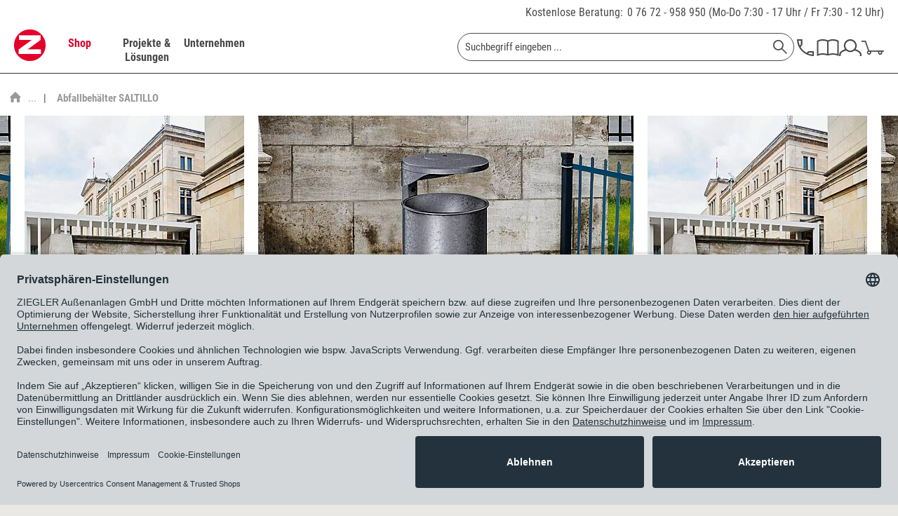

--- FILE ---
content_type: text/html; charset=UTF-8
request_url: https://www.ziegler-metall.at/abfallbehaelter-saltillo-aus-stahl-mit-schutzdach
body_size: 50851
content:

<!DOCTYPE html>



<html class="no-js" lang="de" itemscope="itemscope" itemtype="https://schema.org/WebPage">



    <head>


    <meta charset="utf-8">




		
    
        <meta name="author" content="ZIEGLER Außenanlagen GmbH" />
        <meta name="robots" content="index,follow" />
        <meta name="revisit-after" content="15 days" />
        <meta name="keywords" content="" />
        
        <meta name="description" content="Konstruktion: Abfallbehälter aus Stahlblech mit Schutzdach und Ascher. Behälterboden mit Flüssigkeitsablauflöchern. Lieferung inkl. Piktogramm-Aufk..." />
    

    
    
        <meta property="og:type" content="website" />
        <meta property="og:site_name" content="ZIEGLER" />
        <meta property="og:title" content="ZIEGLER" />
        
        <meta property="og:description" content="Die ZIEGLER Außenanlagen GmbH ist der Spezialist für Außenanlagen. Ob Überdachungen, Fahrradständer oder Sitzbänke ZIEGLER liefert und montiert…" />
        <meta property="og:image" content="https://www.ziegler-metall.at/themes/Frontend/Ziegler/frontend/_public/src/img/logos/logo--tablet.png" />

        <meta name="twitter:card" content="website" />
        <meta name="twitter:site" content="ZIEGLER" />
        <meta name="twitter:title" content="ZIEGLER" />
        
        <meta name="twitter:description" content="Die ZIEGLER Außenanlagen GmbH ist der Spezialist für Außenanlagen. Ob Überdachungen, Fahrradständer oder Sitzbänke ZIEGLER liefert und montiert…" />
        <meta name="twitter:image" content="https://www.ziegler-metall.at/themes/Frontend/Ziegler/frontend/_public/src/img/logos/logo--tablet.png" />
    

    
        <meta itemprop="copyrightHolder" content="ZIEGLER" />
        <meta itemprop="copyrightYear" content="2014" />
        <meta itemprop="isFamilyFriendly" content="True" />
        <meta itemprop="image" content="/themes/Frontend/Ziegler/frontend/_public/src/img/logos/logo--tablet.png" />
    

    
        <meta name="viewport" content="width=device-width, initial-scale=1.0">
        <meta name="mobile-web-app-capable" content="yes">
        <meta name="apple-mobile-web-app-title" content="ZIEGLER">
        <meta name="apple-mobile-web-app-capable" content="yes">
        <meta name="apple-mobile-web-app-status-bar-style" content="default">
    

    
            

				<link rel="alternate" hreflang="de-DE" href="https://www.ziegler-metall.de/abfallbehaelter-saltillo-aus-stahl-mit-schutzdach" />
				<link rel="alternate" hreflang="de-AT" href="https://www.ziegler-metall.at/abfallbehaelter-saltillo-aus-stahl-mit-schutzdach" />
				<link rel="alternate" hreflang="x-default" href="https://www.ziegler-metall.de/abfallbehaelter-saltillo-aus-stahl-mit-schutzdach" />
		



    <link rel="apple-touch-icon-precomposed" href="/themes/Frontend/Ziegler/frontend/_public/src/img/apple-touch-icon-precomposed.png">
    <link rel="shortcut icon" href="/themes/Frontend/Ziegler/frontend/_public/src/img/favicon.ico">




    <meta name="msapplication-navbutton-color" content="#D9400B" />
    <meta name="application-name" content="ZIEGLER" />
    <meta name="msapplication-starturl" content="https://www.ziegler-metall.at/" />
    <meta name="msapplication-window" content="width=1024;height=768" />
    <meta name="msapplication-TileImage" content="/themes/Frontend/Ziegler/frontend/_public/src/img/win-tile-image.png"> 
    <meta name="msapplication-TileColor" content="#D9400B"> 




    <meta name="theme-color" content="#D9400B" />




									<link rel="canonical" href="https://www.ziegler-metall.at/abfallbehaelter-saltillo-aus-stahl-mit-schutzdach" />
				    
    
                
    





<title itemprop="name">Abfallbehälter SALTILLO | ZIEGLER	
        </title>



        
    <!-- etracker tracklet 5.0 -->
    <script type="text/javascript">
        
                var et_areas = "listing";
        
        
        window.etrackerReady = false;
        function _etrackerOnReady() {
            window.etrackerReady = true;
        }
    </script>

    <script id="_etLoader" data-block-cookies="true" type="text/javascript" charset="UTF-8" data-respect-dnt="true" data-secure-code="3ssMYV" src="//code.etracker.com/code/e.js" data-plugin-version="Shopware" async></script>
    <!-- etracker tracklet 5.0 end -->
    
    
            
            <link href="/web/cache/1763130995_928863b635585ac12fbe1a37a4beb25d.css" media="all" rel="stylesheet" type="text/css" />
        
    
    








    
    
    
            <link rel="preload" href="/web/cache/1763130995_928863b635585ac12fbe1a37a4beb25d.js" as="script">
    
    
    
        <link rel="preload" as="image" href="/themes/Frontend/Ziegler/frontend/_public/src/img/logos/logo--tablet.png" media="(min-width: 480px)">
        <link rel="preload" as="image" href="/themes/Frontend/Ziegler/frontend/_public/src/img/logos/logo--mobile.png" media="(max-width: 479px)">
    




    
 	
 	
	
	<script id="usercentrics-cmp" data-settings-id="uLPMZAmQr" data-language="de" src="https://app.usercentrics.eu/browser-ui/latest/loader.js" async> </script>
	<script type="application/javascript" src="https://privacy-proxy.usercentrics.eu/latest/uc-block.bundle.js"></script>


	
    <script>
        // will be used in etrackerController.js
        var etrackerControllerLoggingEnabled = true
    </script>
    <script type="text/plain" data-usercentrics="etracker">
        var waitForEtrackerController = setInterval(function () {
            if (typeof window.etrackerController != 'undefined') {
                clearInterval(waitForEtrackerController);

                try {
                    window.etrackerController.enableCookies();
                } catch (e) {
                    console.warn("etrackerController :: eTracker seems to be blocked")
                }
            }
        }, 100);
    </script>



	
    
    <script>
        window.uetq = window.uetq || [];
        window.uetq.push('consent', 'update', {
            'ad_storage': 'granted'
        });
    </script>

    
            
            <script>window.dataLayer = window.dataLayer || []</script>
        
                    
                <script>
                    try {
                        window.dataLayer.push({"event":"view_item_list","page_type":"category_list","items":[{"item_id":"136.367","item_name":"Abfallbeh\u00e4lter SALTILLO","currency":"EUR","index":0,"item_brand":"E. Ziegler Metallbearbeitung AG","item_category":"","price":405},{"item_id":"136.366","item_name":"Abfallbeh\u00e4lter SALTILLO","currency":"EUR","index":1,"item_brand":"E. Ziegler Metallbearbeitung AG","item_category":"","price":342}],"item_list_id":"category_list","item_list_name":"Category List"});
                    } catch (e) {
                        console.log(e);
                    }
                </script>
            
            
    
    
    
            
            <script type="text/javascript" data-usercentrics="Piwik Pro ohne Cookies">
                (function (window, document, dataLayerName, id) {
                    window[dataLayerName] = window[dataLayerName] || [], window[dataLayerName].push({
                        start: (new Date).getTime(),
                        event: "stg.start"
                    });
                    var scripts = document.getElementsByTagName('script')[0], tags = document.createElement('script');

                    function stgCreateCookie(a, b, c) {
                        var d = "";
                        if (c) {
                            var e = new Date;
                            e.setTime(e.getTime() + 24 * c * 60 * 60 * 1e3), d = "; expires=" + e.toUTCString();
                            f = "; SameSite=Strict"
                        }
                        document.cookie = a + "=" + b + d + f + "; path=/"
                    }

                    var isStgDebug = (window.location.href.match("stg_debug") || document.cookie.match("stg_debug")) && !window.location.href.match("stg_disable_debug");
                    stgCreateCookie("stg_debug", isStgDebug ? 1 : "", isStgDebug ? 14 : -1);
                    var qP = [];
                    dataLayerName !== "dataLayer" && qP.push("data_layer_name=" + dataLayerName), isStgDebug && qP.push("stg_debug");
                    var qPString = qP.length > 0 ? ("?" + qP.join("&")) : "";
                    tags.async = !0, tags.src = "https://ziegler-metall.containers.piwik.pro/" + id + ".js" + qPString, scripts.parentNode.insertBefore(tags, scripts);
                    !function (a, n, i) {
                        a[n] = a[n] || {};
                        for (var c = 0; c < i.length; c++) !function (i) {
                            a[n][i] = a[n][i] || {}, a[n][i].api = a[n][i].api || function () {
                                var a = [].slice.call(arguments, 0);
                                "string" == typeof a[0] && window[dataLayerName].push({
                                    event: n + "." + i + ":" + a[0],
                                    parameters: [].slice.call(arguments, 1)
                                })
                            }
                        }(i[c])
                    }(window, "ppms", ["tm", "cm"]);
                })(window, document, 'dataLayer', '36259d8a-fe31-40db-8c34-031fe4f689ee');
            </script>
        
    
    <script src="https://integrations.etrusted.com/applications/widget.js/v2" async defer></script>

</head>


<body class="is--ctl-listing is--act-index is--no-sidebar        
    
            listing--type2
    
    
        
" >

    
	     	


    
        <div class="page-wrap">

            
            
                <noscript class="noscript-main">
                    
                    


                    
    
    



                    



        



        



    <div class="alert is--warning">

        
        
                    

        
        
            <div class="alert--icon">
                <i class="icon--element icon--warning"></i>
            </div>
        

        
        
            <div class="alert--content">
                                    Um ZIEGLER in vollem Umfang nutzen zu k&ouml;nnen, empfehlen wir Ihnen Javascript in Ihrem Browser zu aktiveren.
                            </div>
        
    </div>

                </noscript>
            

            
	

	
    
    <span class="etracker--details"
          data-article-url="https://www.ziegler-metall.at/SwagETracker/getArticleInfo"
          data-etracker="{&quot;pageName&quot;:&quot;&quot;,&quot;areas&quot;:&quot;listing&quot;,&quot;accountKey&quot;:&quot;3ssMYV&quot;,&quot;target&quot;:&quot;&quot;,&quot;orderValue&quot;:&quot;&quot;,&quot;orderNumber&quot;:&quot;&quot;,&quot;newCustomer&quot;:&quot;&quot;,&quot;basket&quot;:&quot;&quot;,&quot;lpage&quot;:&quot;&quot;,&quot;tsale&quot;:&quot;&quot;,&quot;interestLevel&quot;:&quot;&quot;,&quot;loggedIn&quot;:&quot;no&quot;,&quot;customerGroup&quot;:&quot;noGroup&quot;,&quot;events&quot;:[{&quot;name&quot;:&quot;insertToWatchlist&quot;,&quot;information&quot;:{&quot;id&quot;:&quot;13143&quot;,&quot;name&quot;:&quot;Abfallbeh\u00e4lter SALTILLO&quot;,&quot;category&quot;:[&quot;ZIEGLER METALL | Deutsch&quot;,&quot;Shop&quot;,&quot;Abfall &amp; Ascher&quot;,&quot;Abfallbeh\u00e4ltersysteme&quot;],&quot;price&quot;:&quot;0&quot;,&quot;currency&quot;:&quot;EUR&quot;,&quot;variants&quot;:{}},&quot;type&quot;:&quot;attach&quot;,&quot;attachId&quot;:&quot;watchlistButton-13143&quot;},{&quot;name&quot;:&quot;insertToWatchlist&quot;,&quot;information&quot;:{&quot;id&quot;:&quot;13142&quot;,&quot;name&quot;:&quot;Abfallbeh\u00e4lter SALTILLO&quot;,&quot;category&quot;:[&quot;ZIEGLER METALL | Deutsch&quot;,&quot;Shop&quot;,&quot;Abfall &amp; Ascher&quot;,&quot;Abfallbeh\u00e4ltersysteme&quot;],&quot;price&quot;:&quot;0&quot;,&quot;currency&quot;:&quot;EUR&quot;,&quot;variants&quot;:{}},&quot;type&quot;:&quot;attach&quot;,&quot;attachId&quot;:&quot;watchlistButton-13142&quot;}],&quot;searchCount&quot;:&quot;0&quot;,&quot;searchterm&quot;:&quot;&quot;,&quot;pluginVersion&quot;:&quot;Shopware&quot;}"
          data-deleteArticleSelector=".column--actions label"
          data-debugJs="0"></span>



            
            
                <header class="header-main">
                    
                    
                        <div class="top-bar">
    <div class="container block-group">
        <div class="phone-contact">
            <a href="/kontakt">Kostenlose Beratung:</a>

            <span>
                <a href="tel:+437672958950" class="tracking_tn">0 76 72 - 958 950</a>
                (Mo-Do 7:30 - 17 Uhr / Fr 7:30 - 12 Uhr)
			</span>
        </div>
    </div>
</div>
                    

                    
     

    <div class="header--navigation">
        <div class="container">

            
                <div class="container--ajax-cart"
                     data-collapse-cart="true" data-displayMode="offcanvas"></div>
            
        </div>
    </div>

                </header>

                
                
                    <nav class="navigation-main">
                        <div class="container" data-menu-scroller="true" data-listSelector=".navigation--list.container" data-viewPortSelector=".navigation--list-wrapper">
                            
                                <div class="navigation--list-wrapper">
    
	<div class="logo-main block-group" role="banner">
		<div class="logo--shop block">
	        <a class="logo--link" href="https://www.ziegler-metall.at/"
        	   title="ZIEGLER - zur Startseite wechseln">
	            <picture>
                	<source
                            srcset="/themes/Frontend/Ziegler/frontend/_public/src/img/logos/logo--tablet.png 1x, /themes/Frontend/Ziegler/frontend/_public/src/img/logos/logo--tablet_2x.png 2x"
                            media="(min-width: 1450px)"
                    >
                    <source
                            srcset="/themes/Frontend/Ziegler/frontend/_public/src/img/logos/logo--mobile.png, /themes/Frontend/Ziegler/frontend/_public/src/img/logos/logo--mobile_2x.png 2x"
                            media="(max-width: 1449px)"
                    >
                    <img
                            src="/themes/Frontend/Ziegler/frontend/_public/src/img/logos/logo--mobile.png"
                            alt="ZIEGLER - zur Startseite wechseln"
                    />
	            </picture>
        	</a>
		</div>
	</div>
    

    <div class="main--navigation">
    <ul class="navigation--list container" role="menubar" itemscope="itemscope" itemtype="http://schema.org/SiteNavigationElement">
        <li class="navigation--entry is--active entry--cat" data-catlpos="0" role="menuitem"><a class="navigation--link is--active" href="https://www.ziegler-metall.at/shop" title="Shop" itemprop="url"><span itemprop="name">Shop</span></a></li><li class="navigation--entry entry--cat" data-catlpos="1" role="menuitem"><a class="navigation--link" href="https://www.ziegler-metall.at/projekte-und-loesungen" title="Projekte & Lösungen" itemprop="url"><span itemprop="name">Projekte & Lösungen</span></a></li><li class="navigation--entry entry--cat" data-catlpos="2" role="menuitem"><a class="navigation--link" href="https://www.ziegler-metall.at/unternehmen" title="Unternehmen" itemprop="url"><span itemprop="name">Unternehmen</span></a></li><li class="navigation--entry entry--menu-left" role="menuitem"><a class="entry--link entry--trigger" href="#offcanvas--left" data-offcanvas-main-navigation="true"data-offCanvasSelector=".sidebar-main"><svg class="icon icon-burger"><use xlink:href="/themes/Frontend/Ziegler/frontend/_public/src/icomoon/symbol-defs.svg#icon-burger"></use></svg></a></li><li class="navigation--entry entry--search" role="menuitem" data-search="true"aria-haspopup="true">
    <form action="/search" method="get" class="main-search--form">
        

        
        

        

        
        
    <input type="search" name="sSearch"  class="main-search--field" autocomplete="off" autocapitalize="off" placeholder="Suchbegriff eingeben ..." maxlength="70" />


        
        
            <button type="submit" class="main-search--button" aria-label="Suchen">

                
                
    <svg class="icon icon-search">
        <use xlink:href="/themes/Frontend/Ziegler/frontend/_public/src/icomoon/symbol-defs.svg#icon-search"></use>
    </svg>


                
                
                    <span class="main-search--text">Suchen</span>
                
            </button>
        

        
        
            <div class="form--ajax-loader">&nbsp;</div>
        
    </form>

    
    
        <div class="main-search--results"></div>
    

</li><li class="navigation--entry entry--telno" role="menuitem"><a href="/kontakt"><svg class="icon icon-phone"><use xlink:href="/themes/Frontend/Ziegler/frontend/_public/src/icomoon/symbol-defs.svg#icon-phone"></use></svg></a></li><li class="navigation--entry entry--catalog" role="menuitem"><a href="https://www.ziegler-metall.at/ticket/index/sFid/26"title="Katalog"class="entry--link catalog--link"><svg class="icon icon-catalog"><use xlink:href="/themes/Frontend/Ziegler/frontend/_public/src/icomoon/symbol-defs.svg#icon-catalog"></use></svg></a></li><li class="navigation--entry entry--account" role="menuitem"><a href="https://www.ziegler-metall.at/account"title="MEIN ZIEGLER-Kundenkonto"class="entry--link account--link"><svg class="icon icon-account"><use xlink:href="/themes/Frontend/Ziegler/frontend/_public/src/icomoon/symbol-defs.svg#icon-account"></use></svg></a></li><li class="navigation--entry entry--cart" role="menuitem"><a class="cart--link cart--link-mobile" href="https://www.ziegler-metall.at/checkout/cart" wsQuant="0"title="Warenkorb"data-ajaxBasketQuantity="https://www.ziegler-metall.at/checkout/ajaxAmount" ><svg class="icon icon-cart"><use xlink:href="/themes/Frontend/Ziegler/frontend/_public/src/icomoon/symbol-defs.svg#icon-cart"></use></svg><span class="custom-badge">0</span></a><div class="ajax-loader">&nbsp;</div></li>
    </ul>
    </div>
</div>
                            
    
	
    
        

<div class="advanced-menu" data-advanced-menu="true" data-hoverDelay="">
    
                    
                        
                        
            <div class="menu--container">
                
                    <div class="button-container">
                        
                            <a href="https://www.ziegler-metall.at/shop" class="button--category" title="Zur Kategorie Shop">
                                <span class="text-link">Zur Kategorie Shop</span>
                                <svg class="icon icon-arrow_right icon--arrow-right">
                                    <use xlink:href="/themes/Frontend/Ziegler/frontend/_public/src/icomoon/symbol-defs.svg#icon-arrow_right"></use>
                                </svg>
                            </a>
                        

                        
                            <svg class="icon icon-cross button--close">
                                <use xlink:href="/themes/Frontend/Ziegler/frontend/_public/src/icomoon/symbol-defs.svg#icon-cross"></use>
                            </svg>
                        
                    </div>

                                            <div class="content--wrapper has--content">
                                                            <ul class="main--categories">
                                                                            
                                                                                                                        <li class="categories--list-item">
                                            <a href="https://www.ziegler-metall.at/ueberdachungen" class="menu--list-item-link" title="Überdachungen" data-cat-id="10010" data-bg-image="/media/image/3f/da/0a/pegasus-ueberdachungen.jpg">
                                                Überdachungen
                                                                                                    <svg class="icon icon-arrow_right icon--arrow-right">
                                                        <use xlink:href="/themes/Frontend/Ziegler/frontend/_public/src/icomoon/symbol-defs.svg#icon-arrow_right"></use>
                                                    </svg>
                                                                                            </a>
                                        </li>
                                                                            
                                                                                                                        <li class="categories--list-item">
                                            <a href="https://www.ziegler-metall.at/fahrradparker-2" class="menu--list-item-link" title="Fahrradparker" data-cat-id="10006" data-bg-image="/media/image/0f/c5/6c/fahrradparksysteme-600x530.jpg">
                                                Fahrradparker
                                                                                                    <svg class="icon icon-arrow_right icon--arrow-right">
                                                        <use xlink:href="/themes/Frontend/Ziegler/frontend/_public/src/icomoon/symbol-defs.svg#icon-arrow_right"></use>
                                                    </svg>
                                                                                            </a>
                                        </li>
                                                                            
                                                                                                                        <li class="categories--list-item">
                                            <a href="https://www.ziegler-metall.at/baenke-tische" class="menu--list-item-link" title="Bänke &amp; Tische" data-cat-id="10008" data-bg-image="/media/image/fb/05/5f/Bellitalia-Markenbild-610x530.jpg">
                                                Bänke & Tische
                                                                                                    <svg class="icon icon-arrow_right icon--arrow-right">
                                                        <use xlink:href="/themes/Frontend/Ziegler/frontend/_public/src/icomoon/symbol-defs.svg#icon-arrow_right"></use>
                                                    </svg>
                                                                                            </a>
                                        </li>
                                                                            
                                                                                                                        <li class="categories--list-item">
                                            <a href="https://www.ziegler-metall.at/abfall-ascher" class="menu--list-item-link" title="Abfall &amp; Ascher" data-cat-id="10007" data-bg-image="/media/image/e7/a1/d8/abfallbehaelter-600x530.jpg">
                                                Abfall & Ascher
                                                                                                    <svg class="icon icon-arrow_right icon--arrow-right">
                                                        <use xlink:href="/themes/Frontend/Ziegler/frontend/_public/src/icomoon/symbol-defs.svg#icon-arrow_right"></use>
                                                    </svg>
                                                                                            </a>
                                        </li>
                                                                            
                                                                                                                        <li class="categories--list-item">
                                            <a href="https://www.ziegler-metall.at/verkehrstechnik" class="menu--list-item-link" title="Verkehrstechnik" data-cat-id="10005" data-bg-image="/media/image/c9/2a/1e/verkehrsleitsystem-600x530.jpg">
                                                Verkehrstechnik
                                                                                                    <svg class="icon icon-arrow_right icon--arrow-right">
                                                        <use xlink:href="/themes/Frontend/Ziegler/frontend/_public/src/icomoon/symbol-defs.svg#icon-arrow_right"></use>
                                                    </svg>
                                                                                            </a>
                                        </li>
                                                                            
                                                                                                                        <li class="categories--list-item">
                                            <a href="https://www.ziegler-metall.at/garten-landschaftsbau" class="menu--list-item-link" title="Garten- &amp; Landschaftsbau" data-cat-id="10003" data-bg-image="/media/image/bf/f5/d7/Malur-alle-Formen-600x530.jpg">
                                                Garten- & Landschaftsbau
                                                                                                    <svg class="icon icon-arrow_right icon--arrow-right">
                                                        <use xlink:href="/themes/Frontend/Ziegler/frontend/_public/src/icomoon/symbol-defs.svg#icon-arrow_right"></use>
                                                    </svg>
                                                                                            </a>
                                        </li>
                                                                            
                                                                                                                        <li class="categories--list-item">
                                            <a href="https://www.ziegler-metall.at/gebaeudeausruestung" class="menu--list-item-link" title="Gebäudeausrüstung" data-cat-id="10002" data-bg-image="/media/image/b4/e0/a6/gebaeudeausruestung-600x530.jpg">
                                                Gebäudeausrüstung
                                                                                                    <svg class="icon icon-arrow_right icon--arrow-right">
                                                        <use xlink:href="/themes/Frontend/Ziegler/frontend/_public/src/icomoon/symbol-defs.svg#icon-arrow_right"></use>
                                                    </svg>
                                                                                            </a>
                                        </li>
                                                                            
                                                                                                                        <li class="categories--list-item">
                                            <a href="https://www.ziegler-metall.at/spielplatzausstattung" class="menu--list-item-link" title="Spielplatzausstattung" data-cat-id="18182" data-bg-image="">
                                                Spielplatzausstattung
                                                                                                    <svg class="icon icon-arrow_right icon--arrow-right">
                                                        <use xlink:href="/themes/Frontend/Ziegler/frontend/_public/src/icomoon/symbol-defs.svg#icon-arrow_right"></use>
                                                    </svg>
                                                                                            </a>
                                        </li>
                                                                            
                                                                                                                        <li class="categories--list-item">
                                            <a href="https://www.ziegler-metall.at/sportplatzausstattung" class="menu--list-item-link" title="Sportplatzausstattung" data-cat-id="18183" data-bg-image="">
                                                Sportplatzausstattung
                                                                                                    <svg class="icon icon-arrow_right icon--arrow-right">
                                                        <use xlink:href="/themes/Frontend/Ziegler/frontend/_public/src/icomoon/symbol-defs.svg#icon-arrow_right"></use>
                                                    </svg>
                                                                                            </a>
                                        </li>
                                                                            
                                                                                                                        <li class="categories--list-item">
                                            <a href="https://www.ziegler-metall.at/elektromobilitaet" class="menu--list-item-link" title="Elektromobilität" data-cat-id="10009" data-bg-image="/media/image/59/54/e6/Elektromobilitaet-600x530.jpg">
                                                Elektromobilität
                                                                                                    <svg class="icon icon-arrow_right icon--arrow-right">
                                                        <use xlink:href="/themes/Frontend/Ziegler/frontend/_public/src/icomoon/symbol-defs.svg#icon-arrow_right"></use>
                                                    </svg>
                                                                                            </a>
                                        </li>
                                                                            
                                                                                                                        <li class="categories--list-item">
                                            <a href="https://www.ziegler-metall.at/kollektionen" class="menu--list-item-link" title="Kollektionen" data-cat-id="10000" data-bg-image="">
                                                Kollektionen
                                                                                                    <svg class="icon icon-arrow_right icon--arrow-right">
                                                        <use xlink:href="/themes/Frontend/Ziegler/frontend/_public/src/icomoon/symbol-defs.svg#icon-arrow_right"></use>
                                                    </svg>
                                                                                            </a>
                                        </li>
                                                                    </ul>

                                <div class="menu--list-wrapper">
                                    
                                        <ul class="menu--list menu--level-0">
    
                    
                        
            
            
            <li class="menu--list-item item--level-0 clearfix menu--item-10010" style="width: 100%">
                
                    
                                            <ul class="menu--list menu--level-1">
    
                    
                        
                            
            
                                                            <li class="menu--list-item item--level-1 item--all-link clearfix">
                    <a href="https://www.ziegler-metall.at/ueberdachungen" class="menu--list-item-link" title="Überdachungen">Alles aus Überdachungen anzeigen</a>
                </li>
            
            <li class="menu--list-item item--level-1 clearfix">
                
                                            <a href="https://www.ziegler-metall.at/fahrradueberdachungen-2" class="menu--list-item-link" title="Fahrradüberdachungen">Fahrradüberdachungen</a>
                    
                                    
            </li>

            
                    
                        
                            
            
            
            <li class="menu--list-item item--level-1 clearfix">
                
                                            <a href="https://www.ziegler-metall.at/ueberdachungen-fuer-muellbehaelter-1" class="menu--list-item-link" title="Überdachungen für Müllbehälter">Überdachungen für Müllbehälter</a>
                    
                                    
            </li>

            
                    
                        
                            
            
            
            <li class="menu--list-item item--level-1 clearfix">
                
                                            <a href="https://www.ziegler-metall.at/minigaragen" class="menu--list-item-link" title="Minigaragen">Minigaragen</a>
                    
                                    
            </li>

            
                    
                        
                            
            
            
            <li class="menu--list-item item--level-1 clearfix">
                
                                            <a href="https://www.ziegler-metall.at/container" class="menu--list-item-link" title="Container">Container</a>
                    
                                    
            </li>

            
                    
                        
                            
            
            
            <li class="menu--list-item item--level-1 clearfix">
                
                                            <a href="https://www.ziegler-metall.at/wartehallen" class="menu--list-item-link" title="Wartehallen">Wartehallen</a>
                    
                                    
            </li>

            
                    
                        
                            
            
            
            <li class="menu--list-item item--level-1 clearfix">
                
                                            <a href="https://www.ziegler-metall.at/raucherunterstaende-1" class="menu--list-item-link" title="Raucherunterstände">Raucherunterstände</a>
                    
                                    
            </li>

            
                    
                        
                            
            
            
            <li class="menu--list-item item--level-1 clearfix">
                
                                            <a href="https://www.ziegler-metall.at/carports-1" class="menu--list-item-link" title="Carports">Carports</a>
                    
                                    
            </li>

            
                    
                        
                            
            
            
            <li class="menu--list-item item--level-1 clearfix">
                
                                            <a href="https://www.ziegler-metall.at/automatenueberdachungen-1" class="menu--list-item-link" title="Automatenüberdachungen">Automatenüberdachungen</a>
                    
                                    
            </li>

            
                    
                        
                            
            
            
            <li class="menu--list-item item--level-1 clearfix">
                
                                            <a href="https://www.ziegler-metall.at/beschattungssysteme-1" class="menu--list-item-link" title="Beschattungssysteme">Beschattungssysteme</a>
                    
                                    
            </li>

            
                    
                        
                            
            
            
            <li class="menu--list-item item--level-1 clearfix">
                
                                            <a href="https://www.ziegler-metall.at/windschutz-sichtschutz-2" class="menu--list-item-link" title="Windschutz &amp; Sichtschutz">Windschutz & Sichtschutz</a>
                    
                                    
            </li>

                            </ul>
                <ul class="menu--list menu--level-1">
            
                    
                        
                            
            
            
            <li class="menu--list-item item--level-1 clearfix">
                
                                            <a href="https://www.ziegler-metall.at/zubehoer-fuer-ueberdachungen" class="menu--list-item-link" title="Zubehör für Überdachungen">Zubehör für Überdachungen</a>
                    
                                    
            </li>

            
            
    </ul>

                                    
            </li>

            
                    
                        
            
            
            <li class="menu--list-item item--level-0 clearfix menu--item-10006" style="width: 100%">
                
                    
                                            <ul class="menu--list menu--level-1">
    
                    
                        
                            
            
                                                            <li class="menu--list-item item--level-1 item--all-link clearfix">
                    <a href="https://www.ziegler-metall.at/fahrradparker-2" class="menu--list-item-link" title="Fahrradparker">Alles aus Fahrradparker anzeigen</a>
                </li>
            
            <li class="menu--list-item item--level-1 clearfix">
                
                                            <a href="https://www.ziegler-metall.at/fahrradstaender" class="menu--list-item-link" title="Fahrradständer">Fahrradständer</a>
                    
                                    
            </li>

            
                    
                        
                            
            
            
            <li class="menu--list-item item--level-1 clearfix">
                
                                            <a href="https://www.ziegler-metall.at/fahrradanlehnbuegel" class="menu--list-item-link" title="Fahrradanlehnbügel">Fahrradanlehnbügel</a>
                    
                                    
            </li>

            
                    
                        
                            
            
            
            <li class="menu--list-item item--level-1 clearfix">
                
                                            <a href="https://www.ziegler-metall.at/fahrrad-servicestationen" class="menu--list-item-link" title="Fahrrad-Servicestationen">Fahrrad-Servicestationen</a>
                    
                                    
            </li>

            
                    
                        
                            
            
            
            <li class="menu--list-item item--level-1 clearfix">
                
                                            <a href="https://www.ziegler-metall.at/fahrradaufhaengungen" class="menu--list-item-link" title="Fahrradaufhängungen">Fahrradaufhängungen</a>
                    
                                    
            </li>

            
                    
                        
                            
            
            
            <li class="menu--list-item item--level-1 clearfix">
                
                                            <a href="https://www.ziegler-metall.at/fahrradueberdachungen-3" class="menu--list-item-link" title="Fahrradüberdachungen">Fahrradüberdachungen</a>
                    
                                    
            </li>

            
                    
                        
                            
            
            
            <li class="menu--list-item item--level-1 clearfix">
                
                                            <a href="https://www.ziegler-metall.at/fahrradgaragen-3" class="menu--list-item-link" title="Fahrradgaragen">Fahrradgaragen</a>
                    
                                    
            </li>

            
                    
                        
                            
            
            
            <li class="menu--list-item item--level-1 clearfix">
                
                                            <a href="https://www.ziegler-metall.at/e-bike-ladestationen-1" class="menu--list-item-link" title="E-Bike-Ladestationen">E-Bike-Ladestationen</a>
                    
                                    
            </li>

            
            
    </ul>

                                    
            </li>

            
                    
                        
            
            
            <li class="menu--list-item item--level-0 clearfix menu--item-10008" style="width: 100%">
                
                    
                                            <ul class="menu--list menu--level-1">
    
                    
                        
                            
            
                                                            <li class="menu--list-item item--level-1 item--all-link clearfix">
                    <a href="https://www.ziegler-metall.at/baenke-tische" class="menu--list-item-link" title="Bänke &amp; Tische">Alles aus Bänke & Tische anzeigen</a>
                </li>
            
            <li class="menu--list-item item--level-1 clearfix">
                
                                            <a href="https://www.ziegler-metall.at/sitzbaenke" class="menu--list-item-link" title="Sitzbänke">Sitzbänke</a>
                    
                                    
            </li>

            
                    
                        
                            
            
            
            <li class="menu--list-item item--level-1 clearfix">
                
                                            <a href="https://www.ziegler-metall.at/sitzgruppen" class="menu--list-item-link" title="Sitzgruppen">Sitzgruppen</a>
                    
                                    
            </li>

            
                    
                        
                            
            
            
            <li class="menu--list-item item--level-1 clearfix">
                
                                            <a href="https://www.ziegler-metall.at/sitze" class="menu--list-item-link" title="Sitze">Sitze</a>
                    
                                    
            </li>

            
                    
                        
                            
            
            
            <li class="menu--list-item item--level-1 clearfix">
                
                                            <a href="https://www.ziegler-metall.at/anlehnbaenke" class="menu--list-item-link" title="Anlehnbänke">Anlehnbänke</a>
                    
                                    
            </li>

            
                    
                        
                            
            
            
            <li class="menu--list-item item--level-1 clearfix">
                
                                            <a href="https://www.ziegler-metall.at/outdoor-tische" class="menu--list-item-link" title="Outdoor-Tische">Outdoor-Tische</a>
                    
                                    
            </li>

            
                    
                        
                            
            
            
            <li class="menu--list-item item--level-1 clearfix">
                
                                            <a href="https://www.ziegler-metall.at/modulares-aussenmobiliar" class="menu--list-item-link" title="modulares Außenmobiliar">modulares Außenmobiliar</a>
                    
                                    
            </li>

            
                    
                        
                            
            
            
            <li class="menu--list-item item--level-1 clearfix">
                
                                            <a href="https://www.ziegler-metall.at/parklets" class="menu--list-item-link" title="Parklets">Parklets</a>
                    
                                    
            </li>

            
            
    </ul>

                                    
            </li>

            
                    
                        
            
            
            <li class="menu--list-item item--level-0 clearfix menu--item-10007" style="width: 100%">
                
                    
                                            <ul class="menu--list menu--level-1">
    
                    
                        
                            
            
                                                            <li class="menu--list-item item--level-1 item--all-link clearfix">
                    <a href="https://www.ziegler-metall.at/abfall-ascher" class="menu--list-item-link" title="Abfall &amp; Ascher">Alles aus Abfall & Ascher anzeigen</a>
                </li>
            
            <li class="menu--list-item item--level-1 clearfix">
                
                                            <a href="https://www.ziegler-metall.at/abfallbehaeltersysteme" class="menu--list-item-link" title="Abfallbehältersysteme">Abfallbehältersysteme</a>
                    
                                    
            </li>

            
                    
                        
                            
            
            
            <li class="menu--list-item item--level-1 clearfix">
                
                                            <a href="https://www.ziegler-metall.at/ascher" class="menu--list-item-link" title="Ascher">Ascher</a>
                    
                                    
            </li>

            
                    
                        
                            
            
            
            <li class="menu--list-item item--level-1 clearfix">
                
                                            <a href="https://www.ziegler-metall.at/ueberdachungen-fuer-muellbehaelter" class="menu--list-item-link" title="Überdachungen für Müllbehälter">Überdachungen für Müllbehälter</a>
                    
                                    
            </li>

            
                    
                        
                            
            
            
            <li class="menu--list-item item--level-1 clearfix">
                
                                            <a href="https://www.ziegler-metall.at/hundetoiletten" class="menu--list-item-link" title="Hundetoiletten">Hundetoiletten</a>
                    
                                    
            </li>

            
                    
                        
                            
            
            
            <li class="menu--list-item item--level-1 clearfix">
                
                                            <a href="https://www.ziegler-metall.at/zubehoer-fuer-abfall-ascher" class="menu--list-item-link" title="Zubehör für Abfall &amp; Ascher">Zubehör für Abfall & Ascher</a>
                    
                                    
            </li>

            
            
    </ul>

                                    
            </li>

            
                    
                        
            
            
            <li class="menu--list-item item--level-0 clearfix menu--item-10005" style="width: 100%">
                
                    
                                            <ul class="menu--list menu--level-1">
    
                    
                        
                            
            
                                                            <li class="menu--list-item item--level-1 item--all-link clearfix">
                    <a href="https://www.ziegler-metall.at/verkehrstechnik" class="menu--list-item-link" title="Verkehrstechnik">Alles aus Verkehrstechnik anzeigen</a>
                </li>
            
            <li class="menu--list-item item--level-1 clearfix">
                
                                            <a href="https://www.ziegler-metall.at/poller-pfosten" class="menu--list-item-link" title="Poller &amp; Pfosten">Poller & Pfosten</a>
                    
                                    
            </li>

            
                    
                        
                            
            
            
            <li class="menu--list-item item--level-1 clearfix">
                
                                            <a href="https://www.ziegler-metall.at/absperrungen" class="menu--list-item-link" title="Absperrungen">Absperrungen</a>
                    
                                    
            </li>

            
                    
                        
                            
            
            
            <li class="menu--list-item item--level-1 clearfix">
                
                                            <a href="https://www.ziegler-metall.at/baustellensicherung" class="menu--list-item-link" title="Baustellensicherung">Baustellensicherung</a>
                    
                                    
            </li>

            
                    
                        
                            
            
            
            <li class="menu--list-item item--level-1 clearfix">
                
                                            <a href="https://www.ziegler-metall.at/verkehrssicherung" class="menu--list-item-link" title="Verkehrssicherung">Verkehrssicherung</a>
                    
                                    
            </li>

            
                    
                        
                            
            
            
            <li class="menu--list-item item--level-1 clearfix">
                
                                            <a href="https://www.ziegler-metall.at/schilder" class="menu--list-item-link" title="Schilder">Schilder</a>
                    
                                    
            </li>

            
                    
                        
                            
            
            
            <li class="menu--list-item item--level-1 clearfix">
                
                                            <a href="https://www.ziegler-metall.at/parkplatzsperren" class="menu--list-item-link" title="Parkplatzsperren">Parkplatzsperren</a>
                    
                                    
            </li>

            
                    
                        
                            
            
            
            <li class="menu--list-item item--level-1 clearfix">
                
                                            <a href="https://www.ziegler-metall.at/verkehrsspiegel-1" class="menu--list-item-link" title="Verkehrsspiegel">Verkehrsspiegel</a>
                    
                                    
            </li>

            
            
    </ul>

                                    
            </li>

            
                    
                        
            
            
            <li class="menu--list-item item--level-0 clearfix menu--item-10003" style="width: 100%">
                
                    
                                            <ul class="menu--list menu--level-1">
    
                    
                        
                            
            
                                                            <li class="menu--list-item item--level-1 item--all-link clearfix">
                    <a href="https://www.ziegler-metall.at/garten-landschaftsbau" class="menu--list-item-link" title="Garten- &amp; Landschaftsbau">Alles aus Garten- & Landschaftsbau anzeigen</a>
                </li>
            
            <li class="menu--list-item item--level-1 clearfix">
                
                                            <a href="https://www.ziegler-metall.at/beschattungssysteme" class="menu--list-item-link" title="Beschattungssysteme">Beschattungssysteme</a>
                    
                                    
            </li>

            
                    
                        
                            
            
            
            <li class="menu--list-item item--level-1 clearfix">
                
                                            <a href="https://www.ziegler-metall.at/windschutz-sichtschutz" class="menu--list-item-link" title="Windschutz &amp; Sichtschutz">Windschutz & Sichtschutz</a>
                    
                                    
            </li>

            
                    
                        
                            
            
            
            <li class="menu--list-item item--level-1 clearfix">
                
                                            <a href="https://www.ziegler-metall.at/baumschutz-1" class="menu--list-item-link" title="Baumschutz">Baumschutz</a>
                    
                                    
            </li>

            
                    
                        
                            
            
            
            <li class="menu--list-item item--level-1 clearfix">
                
                                            <a href="https://www.ziegler-metall.at/pflanzbehaelter-1" class="menu--list-item-link" title="Pflanzbehälter">Pflanzbehälter</a>
                    
                                    
            </li>

            
                    
                        
                            
            
            
            <li class="menu--list-item item--level-1 clearfix">
                
                                            <a href="https://www.ziegler-metall.at/outdoor-kuechen" class="menu--list-item-link" title="Outdoor-Küchen">Outdoor-Küchen</a>
                    
                                    
            </li>

            
                    
                        
                            
            
            
            <li class="menu--list-item item--level-1 clearfix">
                
                                            <a href="https://www.ziegler-metall.at/bewaesserung" class="menu--list-item-link" title="Bewässerung">Bewässerung</a>
                    
                                    
            </li>

            
                    
                        
                            
            
            
            <li class="menu--list-item item--level-1 clearfix">
                
                                            <a href="https://www.ziegler-metall.at/hochwasserschutz" class="menu--list-item-link" title="Hochwasserschutz">Hochwasserschutz</a>
                    
                                    
            </li>

            
                    
                        
                            
            
            
            <li class="menu--list-item item--level-1 clearfix">
                
                                            <a href="https://www.ziegler-metall.at/stuetzmauern" class="menu--list-item-link" title="Stützmauern">Stützmauern</a>
                    
                                    
            </li>

            
            
    </ul>

                                    
            </li>

            
                    
                        
            
            
            <li class="menu--list-item item--level-0 clearfix menu--item-10002" style="width: 100%">
                
                    
                                            <ul class="menu--list menu--level-1">
    
                    
                        
                            
            
                                                            <li class="menu--list-item item--level-1 item--all-link clearfix">
                    <a href="https://www.ziegler-metall.at/gebaeudeausruestung" class="menu--list-item-link" title="Gebäudeausrüstung">Alles aus Gebäudeausrüstung anzeigen</a>
                </li>
            
            <li class="menu--list-item item--level-1 clearfix">
                
                                            <a href="https://www.ziegler-metall.at/informationssysteme" class="menu--list-item-link" title="Informationssysteme">Informationssysteme</a>
                    
                                    
            </li>

            
                    
                        
                            
            
            
            <li class="menu--list-item item--level-1 clearfix">
                
                                            <a href="https://www.ziegler-metall.at/briefkaesten" class="menu--list-item-link" title="Briefkästen">Briefkästen</a>
                    
                                    
            </li>

            
                    
                        
                            
            
            
            <li class="menu--list-item item--level-1 clearfix">
                
                                            <a href="https://www.ziegler-metall.at/lager-betriebsbedarf" class="menu--list-item-link" title="Lager- &amp; Betriebsbedarf">Lager- & Betriebsbedarf</a>
                    
                                    
            </li>

            
                    
                        
                            
            
            
            <li class="menu--list-item item--level-1 clearfix">
                
                                            <a href="https://www.ziegler-metall.at/winterdienst" class="menu--list-item-link" title="Winterdienst">Winterdienst</a>
                    
                                    
            </li>

            
                    
                        
                            
            
            
            <li class="menu--list-item item--level-1 clearfix">
                
                                            <a href="https://www.ziegler-metall.at/rampen" class="menu--list-item-link" title="Rampen">Rampen</a>
                    
                                    
            </li>

            
                    
                        
                            
            
            
            <li class="menu--list-item item--level-1 clearfix">
                
                                            <a href="https://www.ziegler-metall.at/infektionsschutz-hygiene" class="menu--list-item-link" title="Infektionsschutz &amp; Hygiene">Infektionsschutz & Hygiene</a>
                    
                                    
            </li>

            
                    
                        
                            
            
            
            <li class="menu--list-item item--level-1 clearfix">
                
                                            <a href="https://www.ziegler-metall.at/beleuchtung" class="menu--list-item-link" title="Beleuchtung">Beleuchtung</a>
                    
                                    
            </li>

            
                    
                        
                            
            
            
            <li class="menu--list-item item--level-1 clearfix">
                
                                            <a href="https://www.ziegler-metall.at/hausmeisterbedarf-baustoffe" class="menu--list-item-link" title="Hausmeisterbedarf &amp; Baustoffe">Hausmeisterbedarf & Baustoffe</a>
                    
                                    
            </li>

            
            
    </ul>

                                    
            </li>

            
                    
                        
            
            
            <li class="menu--list-item item--level-0 clearfix menu--item-18182" style="width: 100%">
                
                    
                                            <ul class="menu--list menu--level-1">
    
                    
                        
                            
            
                                                            <li class="menu--list-item item--level-1 item--all-link clearfix">
                    <a href="https://www.ziegler-metall.at/spielplatzausstattung" class="menu--list-item-link" title="Spielplatzausstattung">Alles aus Spielplatzausstattung anzeigen</a>
                </li>
            
            <li class="menu--list-item item--level-1 clearfix">
                
                                            <a href="https://www.ziegler-metall.at/dynamische-spielgeraete" class="menu--list-item-link" title="Dynamische Spielgeräte">Dynamische Spielgeräte</a>
                    
                                    
            </li>

            
                    
                        
                            
            
            
            <li class="menu--list-item item--level-1 clearfix">
                
                                            <a href="https://www.ziegler-metall.at/spielanlagen" class="menu--list-item-link" title="Spielanlagen">Spielanlagen</a>
                    
                                    
            </li>

            
                    
                        
                            
            
            
            <li class="menu--list-item item--level-1 clearfix">
                
                                            <a href="https://www.ziegler-metall.at/kleinkindgeraete" class="menu--list-item-link" title="Kleinkindgeräte">Kleinkindgeräte</a>
                    
                                    
            </li>

            
                    
                        
                            
            
            
            <li class="menu--list-item item--level-1 clearfix">
                
                                            <a href="https://www.ziegler-metall.at/kletteranlagen" class="menu--list-item-link" title="Kletteranlagen">Kletteranlagen</a>
                    
                                    
            </li>

            
                    
                        
                            
            
            
            <li class="menu--list-item item--level-1 clearfix">
                
                                            <a href="https://www.ziegler-metall.at/spielplatzergaenzungen" class="menu--list-item-link" title="Spielplatzergänzungen">Spielplatzergänzungen</a>
                    
                                    
            </li>

            
                    
                        
                            
            
            
            <li class="menu--list-item item--level-1 clearfix">
                
                                            <a href="https://www.ziegler-metall.at/agility-1" class="menu--list-item-link" title="Agility">Agility</a>
                    
                                    
            </li>

            
            
    </ul>

                                    
            </li>

            
                    
                        
            
            
            <li class="menu--list-item item--level-0 clearfix menu--item-18183" style="width: 100%">
                
                    
                                            <ul class="menu--list menu--level-1">
    
                    
                        
                            
            
                                                            <li class="menu--list-item item--level-1 item--all-link clearfix">
                    <a href="https://www.ziegler-metall.at/sportplatzausstattung" class="menu--list-item-link" title="Sportplatzausstattung">Alles aus Sportplatzausstattung anzeigen</a>
                </li>
            
            <li class="menu--list-item item--level-1 clearfix">
                
                                            <a href="https://www.ziegler-metall.at/sportplatzumrandung" class="menu--list-item-link" title="Sportplatzumrandung">Sportplatzumrandung</a>
                    
                                    
            </li>

            
                    
                        
                            
            
            
            <li class="menu--list-item item--level-1 clearfix">
                
                                            <a href="https://www.ziegler-metall.at/ballsport" class="menu--list-item-link" title="Ballsport">Ballsport</a>
                    
                                    
            </li>

            
                    
                        
                            
            
            
            <li class="menu--list-item item--level-1 clearfix">
                
                                            <a href="https://www.ziegler-metall.at/outdoor-fitness-1" class="menu--list-item-link" title="Outdoor-Fitness">Outdoor-Fitness</a>
                    
                                    
            </li>

            
                    
                        
                            
            
            
            <li class="menu--list-item item--level-1 clearfix">
                
                                            <a href="https://www.ziegler-metall.at/sportplatzergaenzungen" class="menu--list-item-link" title="Sportplatzergänzungen">Sportplatzergänzungen</a>
                    
                                    
            </li>

            
                    
                        
                            
            
            
            <li class="menu--list-item item--level-1 clearfix">
                
                                            <a href="https://www.ziegler-metall.at/agility" class="menu--list-item-link" title="Agility">Agility</a>
                    
                                    
            </li>

            
            
    </ul>

                                    
            </li>

            
                    
                        
            
            
            <li class="menu--list-item item--level-0 clearfix menu--item-10009" style="width: 100%">
                
                    
                                            <ul class="menu--list menu--level-1">
    
                    
                        
                            
            
                                                            <li class="menu--list-item item--level-1 item--all-link clearfix">
                    <a href="https://www.ziegler-metall.at/elektromobilitaet" class="menu--list-item-link" title="Elektromobilität">Alles aus Elektromobilität anzeigen</a>
                </li>
            
            <li class="menu--list-item item--level-1 clearfix">
                
                                            <a href="https://www.ziegler-metall.at/schliessfachanlagen" class="menu--list-item-link" title="Schließfachanlagen">Schließfachanlagen</a>
                    
                                    
            </li>

            
                    
                        
                            
            
            
            <li class="menu--list-item item--level-1 clearfix">
                
                                            <a href="https://www.ziegler-metall.at/e-ladestationen" class="menu--list-item-link" title="E-Ladestationen">E-Ladestationen</a>
                    
                                    
            </li>

            
            
    </ul>

                                    
            </li>

            
                    
                        
            
            
            <li class="menu--list-item item--level-0 clearfix menu--item-10000" style="width: 100%">
                
                    
                                            <ul class="menu--list menu--level-1">
    
                    
                        
                            
            
                                                            <li class="menu--list-item item--level-1 item--all-link clearfix">
                    <a href="https://www.ziegler-metall.at/kollektionen" class="menu--list-item-link" title="Kollektionen">Alles aus Kollektionen anzeigen</a>
                </li>
            
            <li class="menu--list-item item--level-1 clearfix">
                
                                            <a href="https://www.ziegler-metall.at/spielplatz-kollektionen" class="menu--list-item-link" title="Spielplatz-Kollektionen">Spielplatz-Kollektionen</a>
                    
                                    
            </li>

            
                    
                        
                            
            
            
            <li class="menu--list-item item--level-1 clearfix">
                
                                            <a href="https://www.ziegler-metall.at/sportplatz-kollektionen" class="menu--list-item-link" title="Sportplatz-Kollektionen">Sportplatz-Kollektionen</a>
                    
                                    
            </li>

            
                    
                        
                            
            
            
            <li class="menu--list-item item--level-1 clearfix">
                
                                            <a href="https://www.ziegler-metall.at/stadtmobiliar-kollektionen" class="menu--list-item-link" title="Stadtmobiliar-Kollektionen">Stadtmobiliar-Kollektionen</a>
                    
                                    
            </li>

            
            
    </ul>

                                    
            </li>

            
            
    </ul>

                                    
                                </div>
                            
                                                    </div>
                                    
            </div>
                    
                        
                        
            <div class="menu--container">
                
                    <div class="button-container">
                        
                            <a href="https://www.ziegler-metall.at/projekte-und-loesungen" class="button--category" title="Zur Kategorie Projekte &amp; Lösungen">
                                <span class="text-link">Zur Kategorie Projekte & Lösungen</span>
                                <svg class="icon icon-arrow_right icon--arrow-right">
                                    <use xlink:href="/themes/Frontend/Ziegler/frontend/_public/src/icomoon/symbol-defs.svg#icon-arrow_right"></use>
                                </svg>
                            </a>
                        

                        
                            <svg class="icon icon-cross button--close">
                                <use xlink:href="/themes/Frontend/Ziegler/frontend/_public/src/icomoon/symbol-defs.svg#icon-cross"></use>
                            </svg>
                        
                    </div>

                                            <div class="content--wrapper has--content">
                                                            <ul class="main--categories">
                                                                            
                                                                                                                        <li class="categories--list-item">
                                            <a href="https://www.ziegler-metall.at/themenwelten" class="menu--list-item-link" title="Themenwelten" data-cat-id="157398348" data-bg-image="/media/image/a7/84/ca/flyout-themenwelt-360x600.jpg">
                                                Themenwelten
                                                                                                    <svg class="icon icon-arrow_right icon--arrow-right">
                                                        <use xlink:href="/themes/Frontend/Ziegler/frontend/_public/src/icomoon/symbol-defs.svg#icon-arrow_right"></use>
                                                    </svg>
                                                                                            </a>
                                        </li>
                                                                            
                                                                                                                        <li class="categories--list-item">
                                            <a href="https://www.ziegler-metall.at/serviceleistungen" class="menu--list-item-link" title="Serviceleistungen" data-cat-id="157398235" data-bg-image="/media/image/3f/4d/1a/serviceleistungen-beratung-600x360.jpg">
                                                Serviceleistungen
                                                                                                    <svg class="icon icon-arrow_right icon--arrow-right">
                                                        <use xlink:href="/themes/Frontend/Ziegler/frontend/_public/src/icomoon/symbol-defs.svg#icon-arrow_right"></use>
                                                    </svg>
                                                                                            </a>
                                        </li>
                                                                            
                                                                                                                        <li class="categories--list-item">
                                            <a href="https://www.ziegler-metall.at/referenzen" class="menu--list-item-link" title="Referenzen" data-cat-id="157398172" data-bg-image="/media/image/dd/b5/75/flyout-referenzen-500x500.jpg">
                                                Referenzen
                                                                                                    <svg class="icon icon-arrow_right icon--arrow-right">
                                                        <use xlink:href="/themes/Frontend/Ziegler/frontend/_public/src/icomoon/symbol-defs.svg#icon-arrow_right"></use>
                                                    </svg>
                                                                                            </a>
                                        </li>
                                                                    </ul>

                                <div class="menu--list-wrapper">
                                    
                                        <ul class="menu--list menu--level-0">
    
                    
                        
            
            
            <li class="menu--list-item item--level-0 clearfix menu--item-157398348" style="width: 100%">
                
                    
                                            <ul class="menu--list menu--level-1">
    
                    
                        
                            
            
                                                            <li class="menu--list-item item--level-1 item--all-link clearfix">
                    <a href="https://www.ziegler-metall.at/themenwelten" class="menu--list-item-link" title="Themenwelten">Alles aus Themenwelten anzeigen</a>
                </li>
            
            <li class="menu--list-item item--level-1 clearfix">
                
                                            <a href="https://www.ziegler-metall.at/fahrradgerechte-infrastruktur-und-elektromobilitaet" class="menu--list-item-link" title="Fahrradgerechte Infrastruktur und Elektromobilität">Fahrradgerechte Infrastruktur und Elektromobilität</a>
                    
                                    
            </li>

            
                    
                        
                            
            
            
            <li class="menu--list-item item--level-1 clearfix">
                
                                            <a href="https://www.ziegler-metall.at/unterstaende-fuer-personen" class="menu--list-item-link" title="Unterstände für Personen">Unterstände für Personen</a>
                    
                                    
            </li>

            
                    
                        
                            
            
            
            <li class="menu--list-item item--level-1 clearfix">
                
                                            <a href="https://www.ziegler-metall.at/ueberdachungen-zum-schutz-von-gebrauchsguetern" class="menu--list-item-link" title="Überdachungen zum Schutz von Gebrauchsgütern">Überdachungen zum Schutz von Gebrauchsgütern</a>
                    
                                    
            </li>

            
                    
                        
                            
            
            
            <li class="menu--list-item item--level-1 clearfix">
                
                                            <a href="https://www.ziegler-metall.at/leben-in-der-stadt" class="menu--list-item-link" title="Leben in der Stadt">Leben in der Stadt</a>
                    
                                    
            </li>

            
                    
                        
                            
            
            
            <li class="menu--list-item item--level-1 clearfix">
                
                                            <a href="https://www.ziegler-metall.at/attraktives-wohnumfeld" class="menu--list-item-link" title="Attraktives Wohnumfeld">Attraktives Wohnumfeld</a>
                    
                                    
            </li>

            
                    
                        
                            
            
            
            <li class="menu--list-item item--level-1 clearfix">
                
                                            <a href="https://www.ziegler-metall.at/urlaub-und-freizeit-in-der-heimat" class="menu--list-item-link" title="Urlaub und Freizeit in der Heimat">Urlaub und Freizeit in der Heimat</a>
                    
                                    
            </li>

            
                    
                        
                            
            
            
            <li class="menu--list-item item--level-1 clearfix">
                
                                            <a href="https://www.ziegler-metall.at/abstand-und-hygiene-draussen" class="menu--list-item-link" title="Abstand und Hygiene für draußen">Abstand und Hygiene für draußen</a>
                    
                                    
            </li>

            
                    
                        
                            
            
            
            <li class="menu--list-item item--level-1 clearfix">
                
                                            <a href="https://www.ziegler-metall.at/sport-im-freien" class="menu--list-item-link" title="Sport im Freien">Sport im Freien</a>
                    
                                    
            </li>

            
                    
                        
                            
            
            
            <li class="menu--list-item item--level-1 clearfix">
                
                                            <a href="https://www.ziegler-metall.at/ausstattung-fuer-spielflaechen" class="menu--list-item-link" title="Ausstattung für Spielflächen">Ausstattung für Spielflächen</a>
                    
                                    
            </li>

            
                    
                        
                            
            
            
            <li class="menu--list-item item--level-1 clearfix">
                
                                            <a href="https://www.ziegler-metall.at/ausstattung-fuer-eparkplaetze" class="menu--list-item-link" title="Ausstattung für E-Parkplätze">Ausstattung für E-Parkplätze</a>
                    
                                    
            </li>

                            </ul>
                <ul class="menu--list menu--level-1">
            
                    
                        
                            
            
            
            <li class="menu--list-item item--level-1 clearfix">
                
                                            <a href="https://www.ziegler-metall.at/mehr-sicherheit-fuer-draussen" class="menu--list-item-link" title="Mehr Sicherheit für draußen ">Mehr Sicherheit für draußen </a>
                    
                                    
            </li>

            
                    
                        
                            
            
            
            <li class="menu--list-item item--level-1 clearfix">
                
                                            <a href="https://www.ziegler-metall.at/verkehrssicherung-durch-zufahrtskontrolle" class="menu--list-item-link" title="Verkehrssicherung durch Zufahrtskontrolle">Verkehrssicherung durch Zufahrtskontrolle</a>
                    
                                    
            </li>

            
            
    </ul>

                                    
            </li>

            
                    
                        
            
            
            <li class="menu--list-item item--level-0 clearfix menu--item-157398235" style="width: 100%">
                
                    
                                            <ul class="menu--list menu--level-1">
    
                    
                        
                            
            
                                                            <li class="menu--list-item item--level-1 item--all-link clearfix">
                    <a href="https://www.ziegler-metall.at/serviceleistungen" class="menu--list-item-link" title="Serviceleistungen">Alles aus Serviceleistungen anzeigen</a>
                </li>
            
            <li class="menu--list-item item--level-1 clearfix">
                
                                            <a href="https://www.ziegler-metall.at/beratungskompetenz" class="menu--list-item-link" title="Beratungskompetenz">Beratungskompetenz</a>
                    
                                    
            </li>

            
                    
                        
                            
            
            
            <li class="menu--list-item item--level-1 clearfix">
                
                                            <a href="https://www.ziegler-metall.at/planungskompetenz" class="menu--list-item-link" title="Planungskompetenz">Planungskompetenz</a>
                    
                                    
            </li>

            
                    
                        
                            
            
            
            <li class="menu--list-item item--level-1 clearfix">
                
                                            <a href="https://www.ziegler-metall.at/fertigungskompetenz" class="menu--list-item-link" title="Fertigungskompetenz">Fertigungskompetenz</a>
                    
                                    
            </li>

            
                    
                        
                            
            
            
            <li class="menu--list-item item--level-1 clearfix">
                
                                            <a href="https://www.ziegler-metall.at/montageservice" class="menu--list-item-link" title="Montageservice">Montageservice</a>
                    
                                    
            </li>

            
            
    </ul>

                                    
            </li>

            
                    
                        
            
            
            <li class="menu--list-item item--level-0 clearfix menu--item-157398172" style="width: 100%">
                
                    
                                            <ul class="menu--list menu--level-1">
    
                    
                        
                            
            
                                                            <li class="menu--list-item item--level-1 item--all-link clearfix">
                    <a href="https://www.ziegler-metall.at/referenzen" class="menu--list-item-link" title="Referenzen">Alles aus Referenzen anzeigen</a>
                </li>
            
            <li class="menu--list-item item--level-1 clearfix">
                
                                            <a href="https://www.ziegler-metall.at/referenzen/ueberdachungen" class="menu--list-item-link" title="Überdachungen">Überdachungen</a>
                    
                                    
            </li>

            
                    
                        
                            
            
            
            <li class="menu--list-item item--level-1 clearfix">
                
                                            <a href="https://www.ziegler-metall.at/referenzen/sitze-baenke-tische" class="menu--list-item-link" title="Sitze, Bänke, Tische">Sitze, Bänke, Tische</a>
                    
                                    
            </li>

            
                    
                        
                            
            
            
            <li class="menu--list-item item--level-1 clearfix">
                
                                            <a href="https://www.ziegler-metall.at/referenzen/abfallentsorgung" class="menu--list-item-link" title="Abfallentsorgung">Abfallentsorgung</a>
                    
                                    
            </li>

            
                    
                        
                            
            
            
            <li class="menu--list-item item--level-1 clearfix">
                
                                            <a href="https://www.ziegler-metall.at/referenzen/fahrradparksysteme" class="menu--list-item-link" title="Fahrradparksysteme">Fahrradparksysteme</a>
                    
                                    
            </li>

            
                    
                        
                            
            
            
            <li class="menu--list-item item--level-1 clearfix">
                
                                            <a href="https://www.ziegler-metall.at/referenzen/verkehrsleitsysteme" class="menu--list-item-link" title="Verkehrsleitsysteme">Verkehrsleitsysteme</a>
                    
                                    
            </li>

            
                    
                        
                            
            
            
            <li class="menu--list-item item--level-1 clearfix">
                
                                            <a href="https://www.ziegler-metall.at/referenzen/garten-landschaftsbau" class="menu--list-item-link" title="Garten- &amp; Landschaftsbau">Garten- & Landschaftsbau</a>
                    
                                    
            </li>

            
                    
                        
                            
            
            
            <li class="menu--list-item item--level-1 clearfix">
                
                                            <a href="https://www.ziegler-metall.at/referenzen/elektromobilitaet" class="menu--list-item-link" title="Elektromobilität">Elektromobilität</a>
                    
                                    
            </li>

            
            
    </ul>

                                    
            </li>

            
            
    </ul>

                                    
                                </div>
                            
                                                    </div>
                                    
            </div>
                    
                        
                        
            <div class="menu--container">
                
                    <div class="button-container">
                        
                            <a href="https://www.ziegler-metall.at/unternehmen" class="button--category" title="Zur Kategorie Unternehmen">
                                <span class="text-link">Zur Kategorie Unternehmen</span>
                                <svg class="icon icon-arrow_right icon--arrow-right">
                                    <use xlink:href="/themes/Frontend/Ziegler/frontend/_public/src/icomoon/symbol-defs.svg#icon-arrow_right"></use>
                                </svg>
                            </a>
                        

                        
                            <svg class="icon icon-cross button--close">
                                <use xlink:href="/themes/Frontend/Ziegler/frontend/_public/src/icomoon/symbol-defs.svg#icon-cross"></use>
                            </svg>
                        
                    </div>

                                            <div class="content--wrapper has--content">
                                                            <ul class="main--categories">
                                                                            
                                                                                                                        <li class="categories--list-item">
                                            <a href="https://www.ziegler-metall.at/ueber-uns" class="menu--list-item-link" title="Über uns" data-cat-id="157398177" data-bg-image="/media/image/2f/84/79/Ueber-uns-600x420.jpg">
                                                Über uns
                                                                                                    <svg class="icon icon-arrow_right icon--arrow-right">
                                                        <use xlink:href="/themes/Frontend/Ziegler/frontend/_public/src/icomoon/symbol-defs.svg#icon-arrow_right"></use>
                                                    </svg>
                                                                                            </a>
                                        </li>
                                                                            
                                                                                                                        <li class="categories--list-item">
                                            <a href="https://www.ziegler-metall.at/infos-und-services" class="menu--list-item-link" title="Infos &amp; Services" data-cat-id="157398178" data-bg-image="/media/image/3f/4d/1a/serviceleistungen-beratung-600x360.jpg">
                                                Infos & Services
                                                                                                    <svg class="icon icon-arrow_right icon--arrow-right">
                                                        <use xlink:href="/themes/Frontend/Ziegler/frontend/_public/src/icomoon/symbol-defs.svg#icon-arrow_right"></use>
                                                    </svg>
                                                                                            </a>
                                        </li>
                                                                            
                                                                                                                        <li class="categories--list-item">
                                            <a href="https://www.ziegler-metall.at/neuigkeiten" class="menu--list-item-link" title="News" data-cat-id="157398193" data-bg-image="https://www.ziegler-metall.at/media/image/ab/a1/a8/newsletteranmeldung-nicht-erfolgreich-610x255.jpg">
                                                News
                                                                                            </a>
                                        </li>
                                                                            
                                                                                                                        <li class="categories--list-item">
                                            <a href="https://www.ziegler-metall.at/unternehmen/karriere" class="menu--list-item-link" title="Karriere" data-cat-id="157398687" data-bg-image="">
                                                Karriere
                                                                                            </a>
                                        </li>
                                                                            
                                                                                                                                                                                                            <li class="categories--list-item">
                                            <a href="/account" class="menu--list-item-link" title="Mein ZIEGLER-Kundenkonto" data-cat-id="157398179" data-bg-image="/media/image/63/d0/1b/Kundenkonto-600x360592d10d989fc6.jpg">
                                                Mein ZIEGLER-Kundenkonto
                                                                                            </a>
                                        </li>
                                                                    </ul>

                                <div class="menu--list-wrapper">
                                    
                                        <ul class="menu--list menu--level-0">
    
                    
                        
            
            
            <li class="menu--list-item item--level-0 clearfix menu--item-157398177" style="width: 100%">
                
                    
                                            <ul class="menu--list menu--level-1">
    
                    
                                                    
                            
            
                                                            <li class="menu--list-item item--level-1 item--all-link clearfix">
                    <a href="https://www.ziegler-metall.at/ueber-uns" class="menu--list-item-link" title="Über uns">Alles aus Über uns anzeigen</a>
                </li>
            
            <li class="menu--list-item item--level-1 clearfix">
                
                                            <a href="https://www.ziegler-metall.at/ticket/index/sFid/26" class="menu--list-item-link" title="Kataloge">Kataloge</a>
                    
                                    
            </li>

            
                    
                        
                            
            
            
            <li class="menu--list-item item--level-1 clearfix">
                
                                            <a href="https://www.ziegler-metall.at/vertriebsbueros" class="menu--list-item-link" title="Standorte">Standorte</a>
                    
                                    
            </li>

            
                    
                        
                            
            
            
            <li class="menu--list-item item--level-1 clearfix">
                
                                            <a href="https://www.ziegler-metall.at/impressum" class="menu--list-item-link" title="Impressum">Impressum</a>
                    
                                    
            </li>

            
                    
                        
                            
            
            
            <li class="menu--list-item item--level-1 clearfix">
                
                                            <a href="https://www.ziegler-metall.at/agb" class="menu--list-item-link" title="AGB">AGB</a>
                    
                                    
            </li>

            
                    
                        
                            
            
            
            <li class="menu--list-item item--level-1 clearfix">
                
                                            <a href="https://www.ziegler-metall.at/datenschutz" class="menu--list-item-link" title="Datenschutz">Datenschutz</a>
                    
                                    
            </li>

            
                    
                        
                            
            
            
            <li class="menu--list-item item--level-1 clearfix">
                
                                            <a href="https://www.ziegler-metall.at/unsere-partner" class="menu--list-item-link" title="Unsere Partner">Unsere Partner</a>
                    
                                    
            </li>

            
                    
                        
                            
            
            
            <li class="menu--list-item item--level-1 clearfix">
                
                                            <a href="https://www.ziegler-metall.at/marken" class="menu--list-item-link" title="Exklusivmarken">Exklusivmarken</a>
                    
                                    
            </li>

            
                    
                        
                            
            
            
            <li class="menu--list-item item--level-1 clearfix">
                
                                            <a href="https://www.ziegler-metall.at/weitere-marken" class="menu--list-item-link" title="Weitere Marken">Weitere Marken</a>
                    
                                    
            </li>

            
                    
                        
                            
            
            
            <li class="menu--list-item item--level-1 clearfix">
                
                                            <a href="https://www.ziegler-metall.at/klimapartner" class="menu--list-item-link" title="Unsere Klimapartner">Unsere Klimapartner</a>
                    
                                    
            </li>

            
                    
                        
                            
            
            
            <li class="menu--list-item item--level-1 clearfix">
                
                                            <a href="https://www.ziegler-metall.at/crowd-gruppe" class="menu--list-item-link" title="CROWD-Gruppe">CROWD-Gruppe</a>
                    
                                    
            </li>

                            </ul>
                <ul class="menu--list menu--level-1">
            
                    
                        
                            
            
            
            <li class="menu--list-item item--level-1 clearfix">
                
                                            <a href="https://www.ziegler-metall.at/kontakt" class="menu--list-item-link" title="Kontakt">Kontakt</a>
                    
                                    
            </li>

            
            
    </ul>

                                    
            </li>

            
                    
                        
            
            
            <li class="menu--list-item item--level-0 clearfix menu--item-157398178" style="width: 100%">
                
                    
                                            <ul class="menu--list menu--level-1">
    
                    
                        
                            
            
                                                            <li class="menu--list-item item--level-1 item--all-link clearfix">
                    <a href="https://www.ziegler-metall.at/infos-und-services" class="menu--list-item-link" title="Infos &amp; Services">Alles aus Infos & Services anzeigen</a>
                </li>
            
            <li class="menu--list-item item--level-1 clearfix">
                
                                            <a href="https://www.ziegler-metall.at/newsletteranmeldung" class="menu--list-item-link" title="Newsletter-Anmeldung">Newsletter-Anmeldung</a>
                    
                                    
            </li>

            
                    
                                                    
                            
            
            
            <li class="menu--list-item item--level-1 clearfix">
                
                                            <a href="/faq" class="menu--list-item-link" title="FAQ">FAQ</a>
                    
                                    
            </li>

            
                    
                        
                            
            
            
            <li class="menu--list-item item--level-1 clearfix">
                
                                            <a href="https://www.ziegler-metall.at/zahlungsmoeglichkeiten" class="menu--list-item-link" title="Zahlungsmöglichkeiten">Zahlungsmöglichkeiten</a>
                    
                                    
            </li>

            
                    
                        
                            
            
            
            <li class="menu--list-item item--level-1 clearfix">
                
                                            <a href="https://www.ziegler-metall.at/versand-und-lieferung" class="menu--list-item-link" title="Versand und Lieferung">Versand und Lieferung</a>
                    
                                    
            </li>

            
                    
                        
                            
            
            
            <li class="menu--list-item item--level-1 clearfix">
                
                                            <a href="https://www.ziegler-metall.at/widerrufsrecht" class="menu--list-item-link" title="Widerrufsrecht">Widerrufsrecht</a>
                    
                                    
            </li>

            
                    
                        
                            
            
            
            <li class="menu--list-item item--level-1 clearfix">
                
                                            <a href="https://www.ziegler-metall.at/beratung" class="menu--list-item-link" title="Beratung">Beratung</a>
                    
                                    
            </li>

            
                    
                        
                            
            
            
            <li class="menu--list-item item--level-1 clearfix">
                
                                            <a href="https://www.ziegler-metall.at/gepruefte-qualitaet" class="menu--list-item-link" title="Geprüfte Qualität">Geprüfte Qualität</a>
                    
                                    
            </li>

            
            
    </ul>

                                    
            </li>

            
                    
                        
            
            
            <li class="menu--list-item item--level-0 clearfix menu--item-157398193" style="width: 100%">
                
                    
                                    
            </li>

            
                    
                        
            
            
            <li class="menu--list-item item--level-0 clearfix menu--item-157398687" style="width: 100%">
                
                    
                                    
            </li>

            
                    
                                                    
            
            
            <li class="menu--list-item item--level-0 clearfix menu--item-157398179" style="width: 100%">
                
                    
                                    
            </li>

            
            
    </ul>

                                    
                                </div>
                            
                                                    </div>
                                    
            </div>
            
</div>

    
    <div class="search-overlay--container">
        <!-- container for the search overlay react portal container target -->
    </div>
    <!-- ZieglerSearchApplication config -->
    <div
            id="ZieglerSearchApplication"
            data-search-form-class="main-search--form"
            data-search-overlay-class="search-overlay--container"
            data-search-serp-container="search--content"
            data-view-mode="AS_OVERLAY"
            data-results-view-mode="GROUPED_RESULT_LIST"
            data-hide-product-families-without-articles-if-articles-exist-in-results="true"
            data-shop-base-url="https://www.ziegler-metall.at/"
            data-serp-url="search"
            data-df-zone="eu1-search.doofinder.com"
            data-df-secret="eu1-6aa839e2966d2e0131d4b2e3a0a34d85bbb48d7c"
            data-df-hashid="6775eed86a53eae79770e8dc15b6aca7"
            data-strapi-api-secret="[base64]"
            data-strapi-api-url="https://strapi.ziegler-metall.at"
    >
    </div>


                        </div>
                    </nav>
                
            

            
                            

            
    
    <section class="content-main container block-group is--fullscreen">

        
        

            
            
                            <nav class="content--breadcrumb block">
                    
                        <ul class="breadcrumb--list" role="menu" itemscope itemtype="https://schema.org/BreadcrumbList">

    
    
    <li class="breadcrumb--entry breadcrumb--home">
        <a class="breadcrumb--link" href="/">
            <svg class="icon icon-home">
                <use xlink:href="/themes/Frontend/Ziegler/frontend/_public/src/icomoon/symbol-defs.svg#icon-home"></use>
            </svg>
        </a>
    </li>

    


    
            
         

            
                                    <li class="breadcrumb--entry" itemprop="itemListElement" itemscope itemtype="http://schema.org/ListItem">

                        <span class="breadcrumb--entry-separator">|</span>

                        
                                                            <a class="breadcrumb--link" href="https://www.ziegler-metall.at/shop" title="Shop" itemprop="item">
                                    <link itemprop="url" href="https://www.ziegler-metall.at/shop"/>
                                    <span class="breadcrumb--title" itemprop="name">Shop</span>

                                    
                                        <svg class="icon icon-arrow">
                                            <use xlink:href="/themes/Frontend/Ziegler/frontend/_public/src/icomoon/symbol-defs.svg#icon-arrow"></use>
                                        </svg>
                                    
                                </a>
                            
                            <meta itemprop="position" content="0"/>
                        

                        
                                                            <ul class="breadcrumb--submenu">
                                                        
                                    <li class="breadcrumb--submenu-entry">
                        <a class="breadcrumb--submenu-link" href="https://www.ziegler-metall.at/shop" data-categoryId="157398161" data-fetchUrl="/widgets/listing/getCategory/categoryId/157398161">
                            Shop
                        </a>
                    </li>
                
                
                                                                
                
                
                                    
            
                    
                
                
                                    
            
                    
                
                
                                    
            
                    
                
                
                                                                
                
                
                                                                
                
                
                                                                
                
                
                                    
            
                    
                
                
                                    
            
                    
                
                
                                    
            
                    
                
                
                                    
            
                    
                
                
                                    
            
                    
                
                
                                    
            
                    
                
                
                                    
            
                    
                
                
                                    
            
                    
                
                
                                    
            
                    
                
                
                                    
            
                    
                
                
                                    
            
                    
                
                
                                    
            
                    
                
                
                                    
            
                    
                
                
                                    
            
                    
                
                
                                    
            
                    
                
                
                                    
            
                    
                
                
                                    
            
                    
                
                
                                    
            
                    
                
                
                                    
            
                    
                
                
                                    
            
                    
                
                
                                    
            
                    
                
                
                                    
            
                    
                
                
                                    
            
                    
                
                
                                    
            
                    
                
                
                                    
            
                    
                
                
                                    
            
                    
                
                
                                    
            
                    
                
                
                                    
            
                    
                
                
                                    
            
                    
                
                
                                    
            
                    
                
                
                                    
            
                    
                
                
                                    
            
                    
                
                
                                    
            
                    
                
                
                                    
            
                    
                
                
                                    
            
                    
                
                
                                    
            
                    
                
                
                                    
            
                    
                
                
                                    
            
                    
                
                
                                    
            
                    
                
                
                                    
            
                    
                
                
                                    
            
                    
                
                
                                    
            
                    
                
                
                                    
            
                    
                
                
                                    
            
                    
                
                
                                    
            
                    
                
                
                                    
            
                    
                
                
                                    
            
                    
                
                
                                    
            
                    
                
                
                                    
            
                    
                
                
                                    
            
                    
                
                
                                    
            
                    
                
                
                                    
            
                    
                
                
                                    
            
                    
                
                
                                    
            
                    
                
                
                                    
            
                    
                
                
                                    
            
                    
                
                
                                    
            
                    
                
                
                                    
            
                    
                
                
                                    
            
                    
                
                
                                    
            
                    
                
                
                                    
            
                    
                
                
                                    
            
                    
                
                
                                    
            
                    
                
                
                                    
            
                    
                
                
                                    
            
                    
                
                
                                    
            
                    
                
                
                                    
            
                    
                
                
                                    
            
                    
                
                
                                    
            
                    
                
                
                                    
            
                    
                
                
                                    
            
                    
                
                
                                    
            
                    
                
                
                                    
            
                    
                
                
                                    
            
                    
                
                
                                    
            
                    
                
                
                                    
            
                    
                
                
                                    
            
                    
                
                
                                    
            
                    
                
                
                                    
            
                    
                
                
                                    
            
                    
                
                
                                    
            
                    
                
                
                                    
            
                    
                
                
                                    
            
                    
                
                
                                    
            
                    
                
                
                                    
            
                    
                
                
                                    
            
                    
                
                
                                    
            
                    
                
                
                                    
            
                    
                
                
                                    
            
                    
                
                
                                    
            
                    
                
                
                                    
            
                    
                
                
                                    
            
                    
                
                
                                    
            
                    
                
                
                                    
            
                    
                
                
                                    
            
                    
                
                
                                    
            
                    
                
                
                                    
            
                    
                
                
                                    
            
                    
                
                
                                    
            
                    
                
                
                                    
            
                    
                
                
                                    
            
                    
                
                
                                    
            
                    
                
                
                                    
            
                    
                
                
                                    
            
                    
                
                
                                    
            
                    
                
                
                                    
            
                    
                
                
                                    
            
                    
                
                
                                    
            
                    
                
                
                                    
            
                    
                
                
                                    
            
                    
                
                
                                    
            
                    
                
                
                                    
            
                    
                
                
                                    
            
                    
                
                
                                    
            
                    
                
                
                                    
            
                    
                
                
                                    
            
                    
                
                
                                    
            
                    
                
                
                                    
            
                    
                
                
                                    
            
                    
                
                
                                    
            
                    
                
                
                                    
            
                    
                
                
                                    
            
                    
                
                
                                    
            
                    
                
                
                                    
            
                    
                
                
                                    
            
                    
                
                
                                    
            
                    
                
                
                                    
            
                    
                
                
                                    
            
                    
                
                
                                    
            
                    
                
                
                                    
            
                    
                
                
                                    
            
                    
                
                
                                    
            
                    
                
                
                                    
            
                    
                
                
                                    
            
                    
                
                
                                    
            
                    
                
                
                                    
            
                    
                
                
                                    
            
                    
                
                
                                    
            
                    
                
                
                                    
            
                    
                
                
                                    
            
                    
                
                
                                    
            
                    
                
                
                                    
            
                    
                
                
                                    
            
                    
                
                
                                    
            
                    
                
                
                                    
            
                    
                
                
                                    
            
                    
                
                
                                    
            
                    
                
                
                                    
            
                    
                
                
                                    
            
                    
                
                
                                    
            
                    
                
                
                                    
            
                    
                
                
                                    
            
                    
                
                
                                    
            
                    
                
                
                                    
            
                    
                
                
                                    
            
                    
                
                
                                    
            
                    
                
                
                                    
            
                    
                
                
                                    
            
                    
                
                
                                    
            
                    
                
                
                                    
            
            
                                    
            
                    
                
                
                                    
            
                    
                
                
                                    
            
                    
                
                
                                    
            
            
                                    
            
                    
                
                
                                    
            
                    
                
                
                                    
            
                    
                
                
                                    
            
                    
                
                
                                    
            
            
                                    
            
                    
                
                
                                    
            
                    
                
                
                                    
            
                    
                
                
                                    
            
                    
                
                
                                    
            
                    
                
                
                                    
            
                    
                
                
                                    
            
                    
                
                
                                    
            
            
                                    
            
                    
                                    <li class="breadcrumb--submenu-entry">
                        <a class="breadcrumb--submenu-link" href="https://www.ziegler-metall.at/projekte-und-loesungen" data-categoryId="157398162" data-fetchUrl="/widgets/listing/getCategory/categoryId/157398162">
                            Projekte & Lösungen
                        </a>
                    </li>
                
                
                                    
            
                    
                                    <li class="breadcrumb--submenu-entry">
                        <a class="breadcrumb--submenu-link" href="https://www.ziegler-metall.at/unternehmen" data-categoryId="157398163" data-fetchUrl="/widgets/listing/getCategory/categoryId/157398163">
                            Unternehmen
                        </a>
                    </li>
                
                
                                    
            
            
                                </ul>
                                                    
                    </li>
                            
                    
         

            
                                    <li class="breadcrumb--entry" itemprop="itemListElement" itemscope itemtype="http://schema.org/ListItem">

                        <span class="breadcrumb--entry-separator">|</span>

                        
                                                            <a class="breadcrumb--link" href="https://www.ziegler-metall.at/abfall-ascher" title="Abfall &amp; Ascher" itemprop="item">
                                    <link itemprop="url" href="https://www.ziegler-metall.at/abfall-ascher"/>
                                    <span class="breadcrumb--title" itemprop="name">Abfall & Ascher</span>

                                    
                                        <svg class="icon icon-arrow">
                                            <use xlink:href="/themes/Frontend/Ziegler/frontend/_public/src/icomoon/symbol-defs.svg#icon-arrow"></use>
                                        </svg>
                                    
                                </a>
                            
                            <meta itemprop="position" content="1"/>
                        

                        
                                                            <ul class="breadcrumb--submenu">
                                                        
                
                
                                                                
                                    <li class="breadcrumb--submenu-entry">
                        <a class="breadcrumb--submenu-link" href="https://www.ziegler-metall.at/ueberdachungen" data-categoryId="10010" data-fetchUrl="/widgets/listing/getCategory/categoryId/10010">
                            Überdachungen
                        </a>
                    </li>
                
                
                                    
            
                    
                                    <li class="breadcrumb--submenu-entry">
                        <a class="breadcrumb--submenu-link" href="https://www.ziegler-metall.at/fahrradparker-2" data-categoryId="10006" data-fetchUrl="/widgets/listing/getCategory/categoryId/10006">
                            Fahrradparker
                        </a>
                    </li>
                
                
                                    
            
                    
                                    <li class="breadcrumb--submenu-entry">
                        <a class="breadcrumb--submenu-link" href="https://www.ziegler-metall.at/baenke-tische" data-categoryId="10008" data-fetchUrl="/widgets/listing/getCategory/categoryId/10008">
                            Bänke & Tische
                        </a>
                    </li>
                
                
                                    
            
                    
                                    <li class="breadcrumb--submenu-entry">
                        <a class="breadcrumb--submenu-link" href="https://www.ziegler-metall.at/abfall-ascher" data-categoryId="10007" data-fetchUrl="/widgets/listing/getCategory/categoryId/10007">
                            Abfall & Ascher
                        </a>
                    </li>
                
                
                                                                
                
                
                                                                
                
                
                                                                
                
                
                                    
            
                    
                
                
                                    
            
                    
                
                
                                    
            
                    
                
                
                                    
            
                    
                
                
                                    
            
                    
                
                
                                    
            
                    
                
                
                                    
            
                    
                
                
                                    
            
                    
                
                
                                    
            
                    
                
                
                                    
            
                    
                
                
                                    
            
                    
                
                
                                    
            
                    
                
                
                                    
            
                    
                
                
                                    
            
                    
                
                
                                    
            
                    
                
                
                                    
            
                    
                
                
                                    
            
                    
                
                
                                    
            
                    
                
                
                                    
            
                    
                
                
                                    
            
                    
                
                
                                    
            
                    
                
                
                                    
            
                    
                
                
                                    
            
                    
                
                
                                    
            
                    
                
                
                                    
            
                    
                
                
                                    
            
                    
                
                
                                    
            
                    
                
                
                                    
            
                    
                
                
                                    
            
                    
                
                
                                    
            
                    
                
                
                                    
            
                    
                
                
                                    
            
                    
                
                
                                    
            
                    
                
                
                                    
            
                    
                
                
                                    
            
                    
                
                
                                    
            
                    
                
                
                                    
            
                    
                
                
                                    
            
                    
                
                
                                    
            
                    
                
                
                                    
            
                    
                
                
                                    
            
                    
                
                
                                    
            
                    
                
                
                                    
            
                    
                
                
                                    
            
                    
                
                
                                    
            
                    
                
                
                                    
            
                    
                
                
                                    
            
                    
                
                
                                    
            
                    
                
                
                                    
            
                    
                
                
                                    
            
                    
                
                
                                    
            
                    
                
                
                                    
            
                    
                
                
                                    
            
                    
                
                
                                    
            
                    
                
                
                                    
            
                    
                
                
                                    
            
                    
                
                
                                    
            
                    
                
                
                                    
            
                    
                
                
                                    
            
                    
                
                
                                    
            
                    
                
                
                                    
            
                    
                
                
                                    
            
                    
                
                
                                    
            
                    
                
                
                                    
            
                    
                
                
                                    
            
                    
                
                
                                    
            
                    
                
                
                                    
            
                    
                
                
                                    
            
                    
                
                
                                    
            
                    
                
                
                                    
            
                    
                
                
                                    
            
                    
                
                
                                    
            
                    
                
                
                                    
            
                    
                
                
                                    
            
                    
                
                
                                    
            
                    
                
                
                                    
            
                    
                
                
                                    
            
                    
                
                
                                    
            
                    
                
                
                                    
            
                    
                
                
                                    
            
                    
                
                
                                    
            
                    
                
                
                                    
            
                    
                
                
                                    
            
                    
                
                
                                    
            
                    
                
                
                                    
            
                    
                
                
                                    
            
                    
                
                
                                    
            
                    
                
                
                                    
            
                    
                
                
                                    
            
                    
                
                
                                    
            
                    
                
                
                                    
            
                    
                
                
                                    
            
                    
                
                
                                    
            
                    
                
                
                                    
            
                    
                
                
                                    
            
                    
                
                
                                    
            
                    
                
                
                                    
            
                    
                
                
                                    
            
                    
                
                
                                    
            
                    
                
                
                                    
            
                    
                
                
                                    
            
                    
                
                
                                    
            
                    
                
                
                                    
            
                    
                
                
                                    
            
                    
                
                
                                    
            
                    
                
                
                                    
            
                    
                
                
                                    
            
                    
                
                
                                    
            
                    
                
                
                                    
            
                    
                
                
                                    
            
                    
                
                
                                    
            
                    
                
                
                                    
            
                    
                
                
                                    
            
                    
                
                
                                    
            
                    
                
                
                                    
            
                    
                
                
                                    
            
                    
                
                
                                    
            
                    
                
                
                                    
            
                    
                
                
                                    
            
                    
                
                
                                    
            
                    
                
                
                                    
            
                    
                
                
                                    
            
                    
                
                
                                    
            
                    
                
                
                                    
            
                    
                
                
                                    
            
                    
                
                
                                    
            
                    
                
                
                                    
            
                    
                
                
                                    
            
                    
                
                
                                    
            
                    
                
                
                                    
            
                    
                
                
                                    
            
                    
                
                
                                    
            
                    
                
                
                                    
            
                    
                
                
                                    
            
                    
                
                
                                    
            
                    
                
                
                                    
            
                    
                
                
                                    
            
                    
                
                
                                    
            
                    
                
                
                                    
            
                    
                
                
                                    
            
                    
                
                
                                    
            
                    
                
                
                                    
            
                    
                
                
                                    
            
                    
                
                
                                    
            
                    
                
                
                                    
            
                    
                
                
                                    
            
                    
                
                
                                    
            
                    
                
                
                                    
            
                    
                
                
                                    
            
                    
                
                
                                    
            
                    
                
                
                                    
            
                    
                
                
                                    
            
                    
                
                
                                    
            
                    
                
                
                                    
            
                    
                
                
                                    
            
                    
                
                
                                    
            
                    
                
                
                                    
            
                    
                
                
                                    
            
                    
                
                
                                    
            
                    
                
                
                                    
            
            
                                    
            
                    
                
                
                                    
            
                    
                
                
                                    
            
                    
                
                
                                    
            
            
                                    
            
                    
                
                
                                    
            
                    
                
                
                                    
            
                    
                
                
                                    
            
                    
                
                
                                    
            
            
                                    
            
                    
                                    <li class="breadcrumb--submenu-entry">
                        <a class="breadcrumb--submenu-link" href="https://www.ziegler-metall.at/verkehrstechnik" data-categoryId="10005" data-fetchUrl="/widgets/listing/getCategory/categoryId/10005">
                            Verkehrstechnik
                        </a>
                    </li>
                
                
                                    
            
                    
                                    <li class="breadcrumb--submenu-entry">
                        <a class="breadcrumb--submenu-link" href="https://www.ziegler-metall.at/garten-landschaftsbau" data-categoryId="10003" data-fetchUrl="/widgets/listing/getCategory/categoryId/10003">
                            Garten- & Landschaftsbau
                        </a>
                    </li>
                
                
                                    
            
                    
                                    <li class="breadcrumb--submenu-entry">
                        <a class="breadcrumb--submenu-link" href="https://www.ziegler-metall.at/gebaeudeausruestung" data-categoryId="10002" data-fetchUrl="/widgets/listing/getCategory/categoryId/10002">
                            Gebäudeausrüstung
                        </a>
                    </li>
                
                
                                    
            
                    
                                    <li class="breadcrumb--submenu-entry">
                        <a class="breadcrumb--submenu-link" href="https://www.ziegler-metall.at/spielplatzausstattung" data-categoryId="18182" data-fetchUrl="/widgets/listing/getCategory/categoryId/18182">
                            Spielplatzausstattung
                        </a>
                    </li>
                
                
                                    
            
                    
                                    <li class="breadcrumb--submenu-entry">
                        <a class="breadcrumb--submenu-link" href="https://www.ziegler-metall.at/sportplatzausstattung" data-categoryId="18183" data-fetchUrl="/widgets/listing/getCategory/categoryId/18183">
                            Sportplatzausstattung
                        </a>
                    </li>
                
                
                                    
            
                    
                                    <li class="breadcrumb--submenu-entry">
                        <a class="breadcrumb--submenu-link" href="https://www.ziegler-metall.at/elektromobilitaet" data-categoryId="10009" data-fetchUrl="/widgets/listing/getCategory/categoryId/10009">
                            Elektromobilität
                        </a>
                    </li>
                
                
                                    
            
                    
                                    <li class="breadcrumb--submenu-entry">
                        <a class="breadcrumb--submenu-link" href="https://www.ziegler-metall.at/kollektionen" data-categoryId="10000" data-fetchUrl="/widgets/listing/getCategory/categoryId/10000">
                            Kollektionen
                        </a>
                    </li>
                
                
                                    
            
            
                                    
            
                    
                
                
                                    
            
                    
                
                
                                    
            
            
                                </ul>
                                                    
                    </li>
                            
                    
         

            
                                    <li class="breadcrumb--entry" itemprop="itemListElement" itemscope itemtype="http://schema.org/ListItem">

                        <span class="breadcrumb--entry-separator">|</span>

                        
                                                            <a class="breadcrumb--link" href="https://www.ziegler-metall.at/abfallbehaeltersysteme" title="Abfallbehältersysteme" itemprop="item">
                                    <link itemprop="url" href="https://www.ziegler-metall.at/abfallbehaeltersysteme"/>
                                    <span class="breadcrumb--title" itemprop="name">Abfallbehältersysteme</span>

                                    
                                        <svg class="icon icon-arrow">
                                            <use xlink:href="/themes/Frontend/Ziegler/frontend/_public/src/icomoon/symbol-defs.svg#icon-arrow"></use>
                                        </svg>
                                    
                                </a>
                            
                            <meta itemprop="position" content="2"/>
                        

                        
                                                            <ul class="breadcrumb--submenu">
                                                        
                
                
                                                                
                
                
                                    
            
                    
                
                
                                    
            
                    
                
                
                                    
            
                    
                
                
                                                                
                                    <li class="breadcrumb--submenu-entry">
                        <a class="breadcrumb--submenu-link" href="https://www.ziegler-metall.at/abfallbehaeltersysteme" data-categoryId="10049" data-fetchUrl="/widgets/listing/getCategory/categoryId/10049">
                            Abfallbehältersysteme
                        </a>
                    </li>
                
                
                                                                
                
                
                                                                
                
                
                                    
            
                    
                
                
                                    
            
                    
                
                
                                    
            
                    
                
                
                                    
            
                    
                
                
                                    
            
                    
                
                
                                    
            
                    
                
                
                                    
            
                    
                
                
                                    
            
                    
                
                
                                    
            
                    
                
                
                                    
            
                    
                
                
                                    
            
                    
                
                
                                    
            
                    
                
                
                                    
            
                    
                
                
                                    
            
                    
                
                
                                    
            
                    
                
                
                                    
            
                    
                
                
                                    
            
                    
                
                
                                    
            
                    
                
                
                                    
            
                    
                
                
                                    
            
                    
                
                
                                    
            
                    
                
                
                                    
            
                    
                
                
                                    
            
                    
                
                
                                    
            
                    
                
                
                                    
            
                    
                
                
                                    
            
                    
                
                
                                    
            
                    
                
                
                                    
            
                    
                
                
                                    
            
                    
                
                
                                    
            
                    
                
                
                                    
            
                    
                
                
                                    
            
                    
                
                
                                    
            
                    
                
                
                                    
            
                    
                
                
                                    
            
                    
                
                
                                    
            
                    
                
                
                                    
            
                    
                
                
                                    
            
                    
                
                
                                    
            
                    
                
                
                                    
            
                    
                
                
                                    
            
                    
                
                
                                    
            
                    
                
                
                                    
            
                    
                
                
                                    
            
                    
                
                
                                    
            
                    
                
                
                                    
            
                    
                
                
                                    
            
                    
                
                
                                    
            
                    
                
                
                                    
            
                    
                
                
                                    
            
                    
                
                
                                    
            
                    
                
                
                                    
            
                    
                
                
                                    
            
                    
                
                
                                    
            
                    
                
                
                                    
            
                    
                
                
                                    
            
                    
                
                
                                    
            
                    
                
                
                                    
            
                    
                
                
                                    
            
                    
                
                
                                    
            
                    
                
                
                                    
            
                    
                
                
                                    
            
                    
                
                
                                    
            
                    
                
                
                                    
            
                    
                
                
                                    
            
                    
                
                
                                    
            
                    
                
                
                                    
            
                    
                
                
                                    
            
                    
                
                
                                    
            
                    
                
                
                                    
            
                    
                
                
                                    
            
                    
                
                
                                    
            
                    
                
                
                                    
            
                    
                
                
                                    
            
                    
                
                
                                    
            
                    
                
                
                                    
            
                    
                
                
                                    
            
                    
                
                
                                    
            
                    
                
                
                                    
            
                    
                
                
                                    
            
                    
                
                
                                    
            
                    
                
                
                                    
            
                    
                
                
                                    
            
                    
                
                
                                    
            
                    
                
                
                                    
            
                    
                
                
                                    
            
                    
                
                
                                    
            
                    
                
                
                                    
            
                    
                
                
                                    
            
                    
                
                
                                    
            
                    
                
                
                                    
            
                    
                
                
                                    
            
                    
                
                
                                    
            
                    
                
                
                                    
            
                    
                
                
                                    
            
                    
                
                
                                    
            
                    
                
                
                                    
            
                    
                
                
                                    
            
                    
                
                
                                    
            
                    
                
                
                                    
            
                    
                
                
                                    
            
                    
                
                
                                    
            
                    
                
                
                                    
            
                    
                
                
                                    
            
                    
                
                
                                    
            
                    
                
                
                                    
            
                    
                
                
                                    
            
                    
                
                
                                    
            
                    
                
                
                                    
            
                    
                
                
                                    
            
                    
                
                
                                    
            
                    
                
                
                                    
            
                    
                
                
                                    
            
                    
                
                
                                    
            
                    
                
                
                                    
            
                    
                
                
                                    
            
                    
                
                
                                    
            
                    
                
                
                                    
            
                    
                
                
                                    
            
                    
                
                
                                    
            
                    
                
                
                                    
            
                    
                
                
                                    
            
                    
                
                
                                    
            
                    
                
                
                                    
            
                    
                
                
                                    
            
                    
                
                
                                    
            
                    
                
                
                                    
            
                    
                
                
                                    
            
                    
                
                
                                    
            
                    
                
                
                                    
            
                    
                
                
                                    
            
                    
                
                
                                    
            
                    
                
                
                                    
            
                    
                
                
                                    
            
                    
                
                
                                    
            
                    
                
                
                                    
            
                    
                
                
                                    
            
                    
                
                
                                    
            
                    
                
                
                                    
            
                    
                
                
                                    
            
                    
                
                
                                    
            
                    
                
                
                                    
            
                    
                
                
                                    
            
                    
                
                
                                    
            
                    
                
                
                                    
            
                    
                
                
                                    
            
                    
                
                
                                    
            
                    
                
                
                                    
            
                    
                
                
                                    
            
                    
                
                
                                    
            
                    
                
                
                                    
            
                    
                
                
                                    
            
                    
                
                
                                    
            
                    
                
                
                                    
            
                    
                
                
                                    
            
                    
                
                
                                    
            
                    
                
                
                                    
            
                    
                
                
                                    
            
                    
                
                
                                    
            
                    
                
                
                                    
            
            
                                    
            
                    
                
                
                                    
            
                    
                
                
                                    
            
                    
                
                
                                    
            
            
                                    
            
                    
                                    <li class="breadcrumb--submenu-entry">
                        <a class="breadcrumb--submenu-link" href="https://www.ziegler-metall.at/ascher" data-categoryId="10048" data-fetchUrl="/widgets/listing/getCategory/categoryId/10048">
                            Ascher
                        </a>
                    </li>
                
                
                                    
            
                    
                                    <li class="breadcrumb--submenu-entry">
                        <a class="breadcrumb--submenu-link" href="https://www.ziegler-metall.at/ueberdachungen-fuer-muellbehaelter" data-categoryId="10065" data-fetchUrl="/widgets/listing/getCategory/categoryId/10065">
                            Überdachungen für Müllbehälter
                        </a>
                    </li>
                
                
                                    
            
                    
                                    <li class="breadcrumb--submenu-entry">
                        <a class="breadcrumb--submenu-link" href="https://www.ziegler-metall.at/hundetoiletten" data-categoryId="10047" data-fetchUrl="/widgets/listing/getCategory/categoryId/10047">
                            Hundetoiletten
                        </a>
                    </li>
                
                
                                    
            
                    
                                    <li class="breadcrumb--submenu-entry">
                        <a class="breadcrumb--submenu-link" href="https://www.ziegler-metall.at/zubehoer-fuer-abfall-ascher" data-categoryId="10046" data-fetchUrl="/widgets/listing/getCategory/categoryId/10046">
                            Zubehör für Abfall & Ascher
                        </a>
                    </li>
                
                
                                    
            
            
                                    
            
                    
                
                
                                    
            
                    
                
                
                                    
            
                    
                
                
                                    
            
                    
                
                
                                    
            
                    
                
                
                                    
            
                    
                
                
                                    
            
                    
                
                
                                    
            
            
                                    
            
                    
                
                
                                    
            
                    
                
                
                                    
            
            
                                </ul>
                                                    
                    </li>
                            
                    
         

            
                                    <li class="breadcrumb--entry" itemprop="itemListElement" itemscope itemtype="http://schema.org/ListItem">

                        <span class="breadcrumb--entry-separator">|</span>

                        
                                                            <a class="breadcrumb--link" href="https://www.ziegler-metall.at/abfallbehaelter" title="Abfallbehälter" itemprop="item">
                                    <link itemprop="url" href="https://www.ziegler-metall.at/abfallbehaelter"/>
                                    <span class="breadcrumb--title" itemprop="name">Abfallbehälter</span>

                                    
                                        <svg class="icon icon-arrow">
                                            <use xlink:href="/themes/Frontend/Ziegler/frontend/_public/src/icomoon/symbol-defs.svg#icon-arrow"></use>
                                        </svg>
                                    
                                </a>
                            
                            <meta itemprop="position" content="3"/>
                        

                        
                                                            <ul class="breadcrumb--submenu">
                                                        
                
                
                                                                
                
                
                                    
            
                    
                
                
                                    
            
                    
                
                
                                    
            
                    
                
                
                                                                
                
                
                                                                
                                    <li class="breadcrumb--submenu-entry">
                        <a class="breadcrumb--submenu-link" href="https://www.ziegler-metall.at/abfallbehaelter" data-categoryId="10276" data-fetchUrl="/widgets/listing/getCategory/categoryId/10276">
                            Abfallbehälter
                        </a>
                    </li>
                
                
                                                                
                
                
                                    
            
                    
                
                
                                    
            
                    
                
                
                                    
            
                    
                
                
                                    
            
                    
                
                
                                    
            
                    
                
                
                                    
            
                    
                
                
                                    
            
                    
                
                
                                    
            
                    
                
                
                                    
            
                    
                
                
                                    
            
                    
                
                
                                    
            
                    
                
                
                                    
            
                    
                
                
                                    
            
                    
                
                
                                    
            
                    
                
                
                                    
            
                    
                
                
                                    
            
                    
                
                
                                    
            
                    
                
                
                                    
            
                    
                
                
                                    
            
                    
                
                
                                    
            
                    
                
                
                                    
            
                    
                
                
                                    
            
                    
                
                
                                    
            
                    
                
                
                                    
            
                    
                
                
                                    
            
                    
                
                
                                    
            
                    
                
                
                                    
            
                    
                
                
                                    
            
                    
                
                
                                    
            
                    
                
                
                                    
            
                    
                
                
                                    
            
                    
                
                
                                    
            
                    
                
                
                                    
            
                    
                
                
                                    
            
                    
                
                
                                    
            
                    
                
                
                                    
            
                    
                
                
                                    
            
                    
                
                
                                    
            
                    
                
                
                                    
            
                    
                
                
                                    
            
                    
                
                
                                    
            
                    
                
                
                                    
            
                    
                
                
                                    
            
                    
                
                
                                    
            
                    
                
                
                                    
            
                    
                
                
                                    
            
                    
                
                
                                    
            
                    
                
                
                                    
            
                    
                
                
                                    
            
                    
                
                
                                    
            
                    
                
                
                                    
            
                    
                
                
                                    
            
                    
                
                
                                    
            
                    
                
                
                                    
            
                    
                
                
                                    
            
                    
                
                
                                    
            
                    
                
                
                                    
            
                    
                
                
                                    
            
                    
                
                
                                    
            
                    
                
                
                                    
            
                    
                
                
                                    
            
                    
                
                
                                    
            
                    
                
                
                                    
            
                    
                
                
                                    
            
                    
                
                
                                    
            
                    
                
                
                                    
            
                    
                
                
                                    
            
                    
                
                
                                    
            
                    
                
                
                                    
            
                    
                
                
                                    
            
                    
                
                
                                    
            
                    
                
                
                                    
            
                    
                
                
                                    
            
                    
                
                
                                    
            
                    
                
                
                                    
            
                    
                
                
                                    
            
                    
                
                
                                    
            
                    
                
                
                                    
            
                    
                
                
                                    
            
                    
                
                
                                    
            
                    
                
                
                                    
            
                    
                
                
                                    
            
                    
                
                
                                    
            
                    
                
                
                                    
            
                    
                
                
                                    
            
                    
                
                
                                    
            
                    
                
                
                                    
            
                    
                
                
                                    
            
                    
                
                
                                    
            
                    
                
                
                                    
            
                    
                
                
                                    
            
                    
                
                
                                    
            
                    
                
                
                                    
            
                    
                
                
                                    
            
                    
                
                
                                    
            
                    
                
                
                                    
            
                    
                
                
                                    
            
                    
                
                
                                    
            
                    
                
                
                                    
            
                    
                
                
                                    
            
                    
                
                
                                    
            
                    
                
                
                                    
            
                    
                
                
                                    
            
                    
                
                
                                    
            
                    
                
                
                                    
            
                    
                
                
                                    
            
                    
                
                
                                    
            
                    
                
                
                                    
            
                    
                
                
                                    
            
                    
                
                
                                    
            
                    
                
                
                                    
            
                    
                
                
                                    
            
                    
                
                
                                    
            
                    
                
                
                                    
            
                    
                
                
                                    
            
                    
                
                
                                    
            
                    
                
                
                                    
            
                    
                
                
                                    
            
                    
                
                
                                    
            
                    
                
                
                                    
            
                    
                
                
                                    
            
                    
                
                
                                    
            
                    
                
                
                                    
            
                    
                
                
                                    
            
                    
                
                
                                    
            
                    
                
                
                                    
            
                    
                
                
                                    
            
                    
                
                
                                    
            
                    
                
                
                                    
            
                    
                
                
                                    
            
                    
                
                
                                    
            
                    
                
                
                                    
            
                    
                
                
                                    
            
                    
                
                
                                    
            
                    
                
                
                                    
            
                    
                
                
                                    
            
                    
                
                
                                    
            
                    
                
                
                                    
            
                    
                
                
                                    
            
                    
                
                
                                    
            
                    
                
                
                                    
            
                    
                
                
                                    
            
                    
                
                
                                    
            
                    
                
                
                                    
            
                    
                
                
                                    
            
                    
                
                
                                    
            
                    
                
                
                                    
            
                    
                
                
                                    
            
                    
                
                
                                    
            
                    
                
                
                                    
            
                    
                
                
                                    
            
                    
                
                
                                    
            
                    
                
                
                                    
            
                    
                
                
                                    
            
                    
                
                
                                    
            
                    
                
                
                                    
            
                    
                
                
                                    
            
                    
                
                
                                    
            
                    
                
                
                                    
            
                    
                
                
                                    
            
            
                                    
            
                    
                                    <li class="breadcrumb--submenu-entry">
                        <a class="breadcrumb--submenu-link" href="https://www.ziegler-metall.at/selbstloeschende-abfallbehaelter" data-categoryId="10275" data-fetchUrl="/widgets/listing/getCategory/categoryId/10275">
                            Selbstlöschende Abfallbehälter
                        </a>
                    </li>
                
                
                                    
            
                    
                                    <li class="breadcrumb--submenu-entry">
                        <a class="breadcrumb--submenu-link" href="https://www.ziegler-metall.at/muelltrennsysteme" data-categoryId="10272" data-fetchUrl="/widgets/listing/getCategory/categoryId/10272">
                            Mülltrennsysteme
                        </a>
                    </li>
                
                
                                    
            
                    
                                    <li class="breadcrumb--submenu-entry">
                        <a class="breadcrumb--submenu-link" href="https://www.ziegler-metall.at/kombiascher-1" data-categoryId="17236" data-fetchUrl="/widgets/listing/getCategory/categoryId/17236">
                            Kombiascher
                        </a>
                    </li>
                
                
                                    
            
            
                                    
            
                    
                
                
                                    
            
                    
                
                
                                    
            
                    
                
                
                                    
            
                    
                
                
                                    
            
            
                                    
            
                    
                
                
                                    
            
                    
                
                
                                    
            
                    
                
                
                                    
            
                    
                
                
                                    
            
                    
                
                
                                    
            
                    
                
                
                                    
            
                    
                
                
                                    
            
            
                                    
            
                    
                
                
                                    
            
                    
                
                
                                    
            
            
                                </ul>
                                                    
                    </li>
                            
                    
         

            
                                    <li class="breadcrumb--entry is--active" itemprop="itemListElement" itemscope itemtype="http://schema.org/ListItem">

                        <span class="breadcrumb--entry-separator">|</span>

                        
                                                            
                                <div class="breadcrumb--link">
                                    <span class="breadcrumb--title breadcrumb--title-type-2-last" itemprop="name">Abfallbehälter SALTILLO</span>
                                </div>
                            
                            <meta itemprop="position" content="4"/>
                        

                        
                                                            
                                                    
                    </li>
                            
            

    
</ul>
                    
                </nav>
                    

        
        
    
    
        
    
            

                
             
            
            <div class="category-slider-wrapper is--fullscreen">
            
                <div class="slick-slider-component category-slider  "
                     data-slick='{"autoplay": true}'
                >
                    
                                                
                            
                            
																																 																                                     
    

                                <img class="slick-slider--image" src="https://mediax.ziegler-metall.de/abfallbehaelter-saltillo-aus-stahl-mit-schutzdach__shoKAT0064480.jpg?d=1000x470" alt="&lt;div id=&quot;container&quot; class=&quot;container&quot;&gt;Abfallbehälter SALTILLO, zum Einbetonieren mit Anschraubflansch, feuerverzinkt&lt;/div&gt;">
                            
                        
                            
                            
																																 																                                     
    

                                <img class="slick-slider--image" src="https://mediax.ziegler-metall.de/abfallbehaelter-saltillo-aus-stahl-mit-schutzdach__shoKAT0064479.jpg?d=1000x470" alt="&lt;div id=&quot;container&quot; class=&quot;container&quot;&gt;Abfallbehälter SALTILLO, feuerverzinkt&lt;/div&gt;">
                            
                        
                            
                            
																																 																                                     
    

                                <img class="slick-slider--image" src="https://mediax.ziegler-metall.de/abfallbehaelter-saltillo-aus-stahl-mit-schutzdach__shoKAT0064480.jpg?d=1000x470" alt="&lt;div id=&quot;container&quot; class=&quot;container&quot;&gt;Abfallbehälter SALTILLO, zum Einbetonieren mit Anschraubflansch, feuerverzinkt&lt;/div&gt;">
                            
                        
                            
                            
																																 																                                     
    

                                <img class="slick-slider--image" src="https://mediax.ziegler-metall.de/abfallbehaelter-saltillo-aus-stahl-mit-schutzdach__shoKAT0064479.jpg?d=1000x470" alt="&lt;div id=&quot;container&quot; class=&quot;container&quot;&gt;Abfallbehälter SALTILLO, feuerverzinkt&lt;/div&gt;">
                            
                        
                            
                            
																																 																                                     
    

                                <img class="slick-slider--image" src="https://mediax.ziegler-metall.de/abfallbehaelter-saltillo-aus-stahl-mit-schutzdach__shoKAT0064480.jpg?d=1000x470" alt="&lt;div id=&quot;container&quot; class=&quot;container&quot;&gt;Abfallbehälter SALTILLO, zum Einbetonieren mit Anschraubflansch, feuerverzinkt&lt;/div&gt;">
                            
                        
                            
                            
																																 																                                     
    

                                <img class="slick-slider--image" src="https://mediax.ziegler-metall.de/abfallbehaelter-saltillo-aus-stahl-mit-schutzdach__shoKAT0064479.jpg?d=1000x470" alt="&lt;div id=&quot;container&quot; class=&quot;container&quot;&gt;Abfallbehälter SALTILLO, feuerverzinkt&lt;/div&gt;">
                            
                                            
                </div>
            
        </div>
    
    
    
        
    

    
        
                        
    

    
                    <ul class="subcategories">
                                                            
                                                                                                                    
                                    

                                            
                                    

                                            
                                    

                                            
                                                                                                                    
                                                                                                                    
                                                                                                                    
                                    

                                            
                                    

                                            
                                    

                                            
                                    

                                            
                                    

                                            
                                    

                                            
                                    

                                            
                                    

                                            
                                    

                                            
                                    

                                            
                                    

                                            
                                    

                                            
                                    

                                            
                                    

                                            
                                    

                                            
                                    

                                            
                                    

                                            
                                    

                                            
                                    

                                            
                                    

                                            
                                    

                                            
                                    

                                            
                                    

                                            
                                    

                                            
                                    

                                            
                                    

                                            
                                    

                                            
                                    

                                            
                                    

                                            
                                    

                                            
                                    

                                            
                                    

                                            
                                    

                                            
                                    

                                            
                                    

                                            
                                    

                                            
                                    

                                            
                                    

                                            
                                    

                                            
                                    

                                            
                                    

                                            
                                    

                                            
                                    

                                            
                                    

                                            
                                    

                                            
                                    

                                            
                                    

                                            
                                    

                                            
                                    

                                            
                                    

                                            
                                    

                                            
                                    

                                            
                                    

                                            
                                    

                                            
                                    

                                            
                                    

                                            
                                    

                                            
                                    

                                            
                                    

                                            
                                    

                                            
                                    

                                            
                                    

                                            
                                    

                                            
                                    

                                            
                                    

                                            
                                    

                                            
                                    

                                            
                                    

                                            
                                    

                                            
                                    

                                            
                                    

                                            
                                    

                                            
                                    

                                            
                                    

                                            
                                    

                                            
                                    

                                            
                                    

                                            
                                    

                                            
                                    

                                            
                                    

                                            
                                    

                                            
                                    

                                            
                                    

                                            
                                    

                                            
                                    

                                            
                                    

                                            
                                    

                                            
                                    

                                            
                                    

                                            
                                    

                                            
                                    

                                            
                                    

                                            
                                    

                                            
                                    

                                            
                                    

                                            
                                    

                                            
                                    

                                            
                                    

                                            
                                    

                                            
                                    

                                            
                                    

                                            
                                    

                                            
                                    

                                            
                                    

                                            
                                    

                                            
                                    

                                            
                                    

                                            
                                    

                                            
                                    

                                            
                                    

                                            
                                    

                                            
                                    

                                            
                                    

                                            
                                    

                                            
                                    

                                            
                                    

                                            
                                    

                                            
                                    

                                            
                                    

                                            
                                    

                                            
                                    

                                            
                                    

                                            
                                    

                                            
                                    

                                            
                                    

                                                                                
                                    

                                            
                                    

                                            
                                    

                                            
                                    

                                            
                                    

                                            
                                    

                                            
                                    

                                            
                                    

                                            
                                    

                                            
                                    

                                            
                                    

                                            
                                    

                                            
                                    

                                            
                                    

                                            
                                    

                                            
                                    

                                            
                                    

                                            
                                    

                                            
                                    

                                            
                                    

                                            
                                    

                                            
                                    

                                            
                                    

                                            
                                    

                                            
                                    

                                            
                                    

                                            
                                    

                                            
                                    

                                            
                                    

                                            
                                    

                                            
                                    

                                            
                                    

                                            
                                    

                                            
                                    

                                            
                                    

                    
                                                            

                                            
                                    

                                            
                                    

                                            
                                    

                    
                                                            

                                            
                                    

                                            
                                    

                                            
                                    

                                            
                                    

                    
                                                            

                                            
                                    

                                            
                                    

                                            
                                    

                                            
                                    

                                            
                                    

                                            
                                    

                                            
                                    

                    
                                                            

                                            
                                    

                                            
                                    

                    
                <div class="clearfix"></div>
            </ul>
                        

    



        <div class="content-main--inner">
            
            

    
        
            

                
    <aside class="sidebar-main off-canvas">
        
    
            
            
                <div class="navigation--smartphone">
                    <ul class="navigation--list ">
                        
                        
                            <li class="navigation--entry entry--close-off-canvas">
                                <a href="#close-categories-menu" title="Menü schließen" class="navigation--link">
                                    Menü schließen <i class="icon--arrow-right"></i>
                                </a>
                            </li>
                        
                    </ul>

                    
                    
                        <div class="mobile--switches">
                            
    



    

                        </div>
                    
                </div>
            

            
                
                                                                

            
                <div class="sidebar--categories-wrapper"
                     data-subcategory-nav="true"
                     data-mainCategoryId="3"
                     data-categoryId="10728"
                     data-fetchUrl="/widgets/listing/getCategory/categoryId/10728">

                    
                    

                        
                        
                            <div class="categories--headline navigation--headline">
                                Kategorien
                            </div>
                        

                        
                        
                            <div class="sidebar--categories-navigation">
                                

        <ul class="sidebar--navigation categories--navigation navigation--list is--drop-down is--level0 is--rounded" role="menu">
        

                    
                                    <li class="navigation--entry is--active has--sub-categories has--sub-children" role="menuitem">
                        <a class="navigation--link is--active has--sub-categories link--go-forward"
                           href="https://www.ziegler-metall.at/shop"
                           data-categoryId="157398161"
                           data-fetchUrl="/widgets/listing/getCategory/categoryId/157398161"
                           title="Shop">
                            Shop

                                                            <span class="is--icon-right">
                                    <i class="icon--arrow-right"></i>
                                </span>
                                                    </a>
                        
                                                                <ul class="sidebar--navigation categories--navigation navigation--list is--level1 is--rounded" role="menu">
        

                    
                                    <li class="navigation--entry has--sub-children" role="menuitem">
                        <a class="navigation--link link--go-forward"
                           href="https://www.ziegler-metall.at/ueberdachungen"
                           data-categoryId="10010"
                           data-fetchUrl="/widgets/listing/getCategory/categoryId/10010"
                           title="Überdachungen">
                            Überdachungen

                                                            <span class="is--icon-right">
                                    <i class="icon--arrow-right"></i>
                                </span>
                                                    </a>
                        
                                                    
                    </li>
                            
                    
                                    <li class="navigation--entry has--sub-children" role="menuitem">
                        <a class="navigation--link link--go-forward"
                           href="https://www.ziegler-metall.at/fahrradparker-2"
                           data-categoryId="10006"
                           data-fetchUrl="/widgets/listing/getCategory/categoryId/10006"
                           title="Fahrradparker">
                            Fahrradparker

                                                            <span class="is--icon-right">
                                    <i class="icon--arrow-right"></i>
                                </span>
                                                    </a>
                        
                                                    
                    </li>
                            
                    
                                    <li class="navigation--entry has--sub-children" role="menuitem">
                        <a class="navigation--link link--go-forward"
                           href="https://www.ziegler-metall.at/baenke-tische"
                           data-categoryId="10008"
                           data-fetchUrl="/widgets/listing/getCategory/categoryId/10008"
                           title="Bänke &amp; Tische">
                            Bänke & Tische

                                                            <span class="is--icon-right">
                                    <i class="icon--arrow-right"></i>
                                </span>
                                                    </a>
                        
                                                    
                    </li>
                            
                    
                                    <li class="navigation--entry is--active has--sub-categories has--sub-children" role="menuitem">
                        <a class="navigation--link is--active has--sub-categories link--go-forward"
                           href="https://www.ziegler-metall.at/abfall-ascher"
                           data-categoryId="10007"
                           data-fetchUrl="/widgets/listing/getCategory/categoryId/10007"
                           title="Abfall &amp; Ascher">
                            Abfall & Ascher

                                                            <span class="is--icon-right">
                                    <i class="icon--arrow-right"></i>
                                </span>
                                                    </a>
                        
                                                                <ul class="sidebar--navigation categories--navigation navigation--list is--level2 navigation--level-high is--rounded" role="menu">
        

                    
                                    <li class="navigation--entry is--active has--sub-categories has--sub-children" role="menuitem">
                        <a class="navigation--link is--active has--sub-categories link--go-forward"
                           href="https://www.ziegler-metall.at/abfallbehaeltersysteme"
                           data-categoryId="10049"
                           data-fetchUrl="/widgets/listing/getCategory/categoryId/10049"
                           title="Abfallbehältersysteme">
                            Abfallbehältersysteme

                                                            <span class="is--icon-right">
                                    <i class="icon--arrow-right"></i>
                                </span>
                                                    </a>
                        
                                                                <ul class="sidebar--navigation categories--navigation navigation--list is--level3 navigation--level-high is--rounded" role="menu">
        

                    
                                    <li class="navigation--entry is--active has--sub-categories has--sub-children" role="menuitem">
                        <a class="navigation--link is--active has--sub-categories link--go-forward"
                           href="https://www.ziegler-metall.at/abfallbehaelter"
                           data-categoryId="10276"
                           data-fetchUrl="/widgets/listing/getCategory/categoryId/10276"
                           title="Abfallbehälter">
                            Abfallbehälter

                                                            <span class="is--icon-right">
                                    <i class="icon--arrow-right"></i>
                                </span>
                                                    </a>
                        
                                                                <ul class="sidebar--navigation categories--navigation navigation--list is--level4 navigation--level-high is--rounded" role="menu">
        

                    
                                    <li class="navigation--entry" role="menuitem">
                        <a class="navigation--link"
                           href="https://www.ziegler-metall.at/abfallbehaelter-tallin"
                           data-categoryId="10438"
                           data-fetchUrl="/widgets/listing/getCategory/categoryId/10438"
                           title="Abfallbehälter TALLIN">
                            Abfallbehälter TALLIN

                                                    </a>
                        
                                                    
                    </li>
                            
                    
                                    <li class="navigation--entry" role="menuitem">
                        <a class="navigation--link"
                           href="https://www.ziegler-metall.at/abfallbehaelter-radium-aus-stahl-mit-ascher"
                           data-categoryId="12025"
                           data-fetchUrl="/widgets/listing/getCategory/categoryId/12025"
                           title="Abfallbehälter RADIUM">
                            Abfallbehälter RADIUM

                                                    </a>
                        
                                                    
                    </li>
                            
                    
                                    <li class="navigation--entry" role="menuitem">
                        <a class="navigation--link"
                           href="https://www.ziegler-metall.at/abfallbehaelter-amos-aus-stahl-mit-ascher"
                           data-categoryId="11458"
                           data-fetchUrl="/widgets/listing/getCategory/categoryId/11458"
                           title="Abfallbehälter AMOS">
                            Abfallbehälter AMOS

                                                    </a>
                        
                                                    
                    </li>
                            
                    
                                    <li class="navigation--entry" role="menuitem">
                        <a class="navigation--link"
                           href="https://www.ziegler-metall.at/abfallbehaelter-carroarmato-aus-stahl"
                           data-categoryId="16545"
                           data-fetchUrl="/widgets/listing/getCategory/categoryId/16545"
                           title="Abfallbehälter CARROARMATO">
                            Abfallbehälter CARROARMATO

                                                    </a>
                        
                                                    
                    </li>
                            
                    
                                    <li class="navigation--entry" role="menuitem">
                        <a class="navigation--link"
                           href="https://www.ziegler-metall.at/abfallbehaelter-tenby-aus-stahl-wahlweise-mit-ascher"
                           data-categoryId="16659"
                           data-fetchUrl="/widgets/listing/getCategory/categoryId/16659"
                           title="Abfallbehälter TENBY">
                            Abfallbehälter TENBY

                                                    </a>
                        
                                                    
                    </li>
                            
                    
                                    <li class="navigation--entry" role="menuitem">
                        <a class="navigation--link"
                           href="https://www.ziegler-metall.at/abfallbehaelter-kobe-aus-beton-mit-ascher"
                           data-categoryId="16660"
                           data-fetchUrl="/widgets/listing/getCategory/categoryId/16660"
                           title="Abfallbehälter KOBE">
                            Abfallbehälter KOBE

                                                    </a>
                        
                                                    
                    </li>
                            
                    
                                    <li class="navigation--entry" role="menuitem">
                        <a class="navigation--link"
                           href="https://www.ziegler-metall.at/abfallbehaelter-anzio-aus-stahl-bzw-edelstahl"
                           data-categoryId="15692"
                           data-fetchUrl="/widgets/listing/getCategory/categoryId/15692"
                           title="Abfallbehälter ANZIO">
                            Abfallbehälter ANZIO

                                                    </a>
                        
                                                    
                    </li>
                            
                    
                                    <li class="navigation--entry" role="menuitem">
                        <a class="navigation--link"
                           href="https://www.ziegler-metall.at/abfallbehaelter-nanuk-mit-holzbelattung-stahl-edelstahl-bzw-hpl-wahlweise-schutzdach-und-ascher"
                           data-categoryId="12047"
                           data-fetchUrl="/widgets/listing/getCategory/categoryId/12047"
                           title="Abfallbehälter NANUK">
                            Abfallbehälter NANUK

                                                    </a>
                        
                                                    
                    </li>
                            
                    
                                    <li class="navigation--entry" role="menuitem">
                        <a class="navigation--link"
                           href="https://www.ziegler-metall.at/abfallbehaelter-bromley-aus-kunststoff"
                           data-categoryId="11945"
                           data-fetchUrl="/widgets/listing/getCategory/categoryId/11945"
                           title="Abfallbehälter BROMLEY">
                            Abfallbehälter BROMLEY

                                                    </a>
                        
                                                    
                    </li>
                            
                    
                                    <li class="navigation--entry" role="menuitem">
                        <a class="navigation--link"
                           href="https://www.ziegler-metall.at/abfallbehaelter-wickford-mit-holzbelattung-mit-schutzdach"
                           data-categoryId="11908"
                           data-fetchUrl="/widgets/listing/getCategory/categoryId/11908"
                           title="Abfallbehälter WICKFORD">
                            Abfallbehälter WICKFORD

                                                    </a>
                        
                                                    
                    </li>
                            
                    
                                    <li class="navigation--entry" role="menuitem">
                        <a class="navigation--link"
                           href="https://www.ziegler-metall.at/abfallbehaelter-devon-aus-stahl"
                           data-categoryId="15588"
                           data-fetchUrl="/widgets/listing/getCategory/categoryId/15588"
                           title="Abfallbehälter DEVON">
                            Abfallbehälter DEVON

                                                    </a>
                        
                                                    
                    </li>
                            
                    
                                    <li class="navigation--entry" role="menuitem">
                        <a class="navigation--link"
                           href="https://www.ziegler-metall.at/abfallbehaelter-vesta-aus-aluminiumguss"
                           data-categoryId="10413"
                           data-fetchUrl="/widgets/listing/getCategory/categoryId/10413"
                           title="Abfallbehälter VESTA">
                            Abfallbehälter VESTA

                                                    </a>
                        
                                                    
                    </li>
                            
                    
                                    <li class="navigation--entry" role="menuitem">
                        <a class="navigation--link"
                           href="https://www.ziegler-metall.at/abfallbehaelter-imawa"
                           data-categoryId="10416"
                           data-fetchUrl="/widgets/listing/getCategory/categoryId/10416"
                           title="Abfallbehälter IMAWA">
                            Abfallbehälter IMAWA

                                                    </a>
                        
                                                    
                    </li>
                            
                    
                                    <li class="navigation--entry" role="menuitem">
                        <a class="navigation--link"
                           href="https://www.ziegler-metall.at/abfallbehaelter-maximinium-aus-stahl-und-aluminium-mit-schutzdach"
                           data-categoryId="10462"
                           data-fetchUrl="/widgets/listing/getCategory/categoryId/10462"
                           title="Abfallbehälter MAXIMINIUM">
                            Abfallbehälter MAXIMINIUM

                                                    </a>
                        
                                                    
                    </li>
                            
                    
                                    <li class="navigation--entry" role="menuitem">
                        <a class="navigation--link"
                           href="https://www.ziegler-metall.at/abfallbehaelter-basic-aus-stahl"
                           data-categoryId="10466"
                           data-fetchUrl="/widgets/listing/getCategory/categoryId/10466"
                           title="Abfallbehälter BASIC">
                            Abfallbehälter BASIC

                                                    </a>
                        
                                                    
                    </li>
                            
                    
                                    <li class="navigation--entry" role="menuitem">
                        <a class="navigation--link"
                           href="https://www.ziegler-metall.at/abfallbehaelter-better-aus-beton"
                           data-categoryId="10468"
                           data-fetchUrl="/widgets/listing/getCategory/categoryId/10468"
                           title="Abfallbehälter BETTER">
                            Abfallbehälter BETTER

                                                    </a>
                        
                                                    
                    </li>
                            
                    
                                    <li class="navigation--entry" role="menuitem">
                        <a class="navigation--link"
                           href="https://www.ziegler-metall.at/abfallbehaelter-karma-aus-stahl"
                           data-categoryId="10467"
                           data-fetchUrl="/widgets/listing/getCategory/categoryId/10467"
                           title="Abfallbehälter KARMA">
                            Abfallbehälter KARMA

                                                    </a>
                        
                                                    
                    </li>
                            
                    
                                    <li class="navigation--entry" role="menuitem">
                        <a class="navigation--link"
                           href="https://www.ziegler-metall.at/abfallbehaelter-corner-aus-stahl"
                           data-categoryId="15537"
                           data-fetchUrl="/widgets/listing/getCategory/categoryId/15537"
                           title="Abfallbehälter CORNER">
                            Abfallbehälter CORNER

                                                    </a>
                        
                                                    
                    </li>
                            
                    
                                    <li class="navigation--entry" role="menuitem">
                        <a class="navigation--link"
                           href="https://www.ziegler-metall.at/abfallbehaelter-halifax-aus-stahl-mit-schutzdach-wahlweise-mit-ascher"
                           data-categoryId="15535"
                           data-fetchUrl="/widgets/listing/getCategory/categoryId/15535"
                           title="Abfallbehälter HALIFAX">
                            Abfallbehälter HALIFAX

                                                    </a>
                        
                                                    
                    </li>
                            
                    
                                    <li class="navigation--entry" role="menuitem">
                        <a class="navigation--link"
                           href="https://www.ziegler-metall.at/abfallbehaelter-coventry-behaelter-aus-stahl-bzw-aluminium-rahmen-aus-stahl-mit-schutzdach"
                           data-categoryId="15534"
                           data-fetchUrl="/widgets/listing/getCategory/categoryId/15534"
                           title="Abfallbehälter COVENTRY">
                            Abfallbehälter COVENTRY

                                                    </a>
                        
                                                    
                    </li>
                            
                    
                                    <li class="navigation--entry" role="menuitem">
                        <a class="navigation--link"
                           href="https://www.ziegler-metall.at/abfallkorb-nelson-aus-drahtgitter"
                           data-categoryId="15533"
                           data-fetchUrl="/widgets/listing/getCategory/categoryId/15533"
                           title="Abfallkorb NELSON">
                            Abfallkorb NELSON

                                                    </a>
                        
                                                    
                    </li>
                            
                    
                                    <li class="navigation--entry" role="menuitem">
                        <a class="navigation--link"
                           href="https://www.ziegler-metall.at/abfallkorb-wales-aus-drahtgitter"
                           data-categoryId="15530"
                           data-fetchUrl="/widgets/listing/getCategory/categoryId/15530"
                           title="Abfallkorb WALES">
                            Abfallkorb WALES

                                                    </a>
                        
                                                    
                    </li>
                            
                    
                                    <li class="navigation--entry" role="menuitem">
                        <a class="navigation--link"
                           href="https://www.ziegler-metall.at/abfallbehaelter-bristol-aus-stahl"
                           data-categoryId="15529"
                           data-fetchUrl="/widgets/listing/getCategory/categoryId/15529"
                           title="Abfallbehälter BRISTOL">
                            Abfallbehälter BRISTOL

                                                    </a>
                        
                                                    
                    </li>
                            
                    
                                    <li class="navigation--entry" role="menuitem">
                        <a class="navigation--link"
                           href="https://www.ziegler-metall.at/abfallbehaelter-muenchen-aus-stahl"
                           data-categoryId="15528"
                           data-fetchUrl="/widgets/listing/getCategory/categoryId/15528"
                           title="Abfallbehälter MÜNCHEN">
                            Abfallbehälter MÜNCHEN

                                                    </a>
                        
                                                    
                    </li>
                            
                    
                                    <li class="navigation--entry" role="menuitem">
                        <a class="navigation--link"
                           href="https://www.ziegler-metall.at/abfallbehaelter-york-aus-kunststoff"
                           data-categoryId="15527"
                           data-fetchUrl="/widgets/listing/getCategory/categoryId/15527"
                           title="Abfallbehälter YORK">
                            Abfallbehälter YORK

                                                    </a>
                        
                                                    
                    </li>
                            
                    
                                    <li class="navigation--entry" role="menuitem">
                        <a class="navigation--link"
                           href="https://www.ziegler-metall.at/abfallbehaelter-dorset-mit-holzbelattung"
                           data-categoryId="15515"
                           data-fetchUrl="/widgets/listing/getCategory/categoryId/15515"
                           title="Abfallbehälter DORSET">
                            Abfallbehälter DORSET

                                                    </a>
                        
                                                    
                    </li>
                            
                    
                                    <li class="navigation--entry" role="menuitem">
                        <a class="navigation--link"
                           href="https://www.ziegler-metall.at/abfallbehaelter-burnham-behaelter-aus-aluminium-rahmen-aus-stahl-mit-ascher"
                           data-categoryId="15505"
                           data-fetchUrl="/widgets/listing/getCategory/categoryId/15505"
                           title="Abfallbehälter BURNHAM ">
                            Abfallbehälter BURNHAM 

                                                    </a>
                        
                                                    
                    </li>
                            
                    
                                    <li class="navigation--entry" role="menuitem">
                        <a class="navigation--link"
                           href="https://www.ziegler-metall.at/abfallbehaelter-runcorn-aus-stahl-mit-betonsockel-mit-ascher"
                           data-categoryId="15502"
                           data-fetchUrl="/widgets/listing/getCategory/categoryId/15502"
                           title="Abfallbehälter RUNCORN">
                            Abfallbehälter RUNCORN

                                                    </a>
                        
                                                    
                    </li>
                            
                    
                                    <li class="navigation--entry" role="menuitem">
                        <a class="navigation--link"
                           href="https://www.ziegler-metall.at/abfallbehaelter-hyde-aus-edelstahl-mit-ascher"
                           data-categoryId="15498"
                           data-fetchUrl="/widgets/listing/getCategory/categoryId/15498"
                           title="Abfallbehälter HYDE">
                            Abfallbehälter HYDE

                                                    </a>
                        
                                                    
                    </li>
                            
                    
                                    <li class="navigation--entry" role="menuitem">
                        <a class="navigation--link"
                           href="https://www.ziegler-metall.at/abfallbehaelter-kirkby-aus-stahl-bzw-edelstahl-mit-ascher"
                           data-categoryId="15495"
                           data-fetchUrl="/widgets/listing/getCategory/categoryId/15495"
                           title="Abfallbehälter KIRKBY">
                            Abfallbehälter KIRKBY

                                                    </a>
                        
                                                    
                    </li>
                            
                    
                                    <li class="navigation--entry" role="menuitem">
                        <a class="navigation--link"
                           href="https://www.ziegler-metall.at/abfallbehaelter-glasgow-aus-stahl-bzw-edelstahl-ascher-selbstloeschend"
                           data-categoryId="15493"
                           data-fetchUrl="/widgets/listing/getCategory/categoryId/15493"
                           title="Abfallbehälter GLASGOW">
                            Abfallbehälter GLASGOW

                                                    </a>
                        
                                                    
                    </li>
                            
                    
                                    <li class="navigation--entry" role="menuitem">
                        <a class="navigation--link"
                           href="https://www.ziegler-metall.at/abfallbehaelter-mansfield-aus-edelstahl-bzw-stahl-mit-ascher"
                           data-categoryId="15491"
                           data-fetchUrl="/widgets/listing/getCategory/categoryId/15491"
                           title="Abfallbehälter MANSFIELD">
                            Abfallbehälter MANSFIELD

                                                    </a>
                        
                                                    
                    </li>
                            
                    
                                    <li class="navigation--entry" role="menuitem">
                        <a class="navigation--link"
                           href="https://www.ziegler-metall.at/abfallbehaelter-castle-aus-stahl-bzw-edelstahl-mit-schutzdach-und-ascher"
                           data-categoryId="15480"
                           data-fetchUrl="/widgets/listing/getCategory/categoryId/15480"
                           title="Abfallbehälter CASTLE">
                            Abfallbehälter CASTLE

                                                    </a>
                        
                                                    
                    </li>
                            
                    
                                    <li class="navigation--entry" role="menuitem">
                        <a class="navigation--link"
                           href="https://www.ziegler-metall.at/abfallbehaelter-multitalent-aus-stahl-mit-schutzdach-wahlweise-mit-ascher"
                           data-categoryId="15478"
                           data-fetchUrl="/widgets/listing/getCategory/categoryId/15478"
                           title="Abfallbehälter MULTITALENT">
                            Abfallbehälter MULTITALENT

                                                    </a>
                        
                                                    
                    </li>
                            
                    
                                    <li class="navigation--entry" role="menuitem">
                        <a class="navigation--link"
                           href="https://www.ziegler-metall.at/abfallbehaelter-hamburg-aus-stahl-mit-ungeziefer-bekaempfungs-einrichtung"
                           data-categoryId="15477"
                           data-fetchUrl="/widgets/listing/getCategory/categoryId/15477"
                           title="Abfallbehälter HAMBURG">
                            Abfallbehälter HAMBURG

                                                    </a>
                        
                                                    
                    </li>
                            
                    
                                    <li class="navigation--entry" role="menuitem">
                        <a class="navigation--link"
                           href="https://www.ziegler-metall.at/abfallbehaelter-clifton-aus-stahl-mit-kunststoffdeckel"
                           data-categoryId="15473"
                           data-fetchUrl="/widgets/listing/getCategory/categoryId/15473"
                           title="Abfallbehälter CLIFTON">
                            Abfallbehälter CLIFTON

                                                    </a>
                        
                                                    
                    </li>
                            
                    
                                    <li class="navigation--entry" role="menuitem">
                        <a class="navigation--link"
                           href="https://www.ziegler-metall.at/abfallbehaelter-burnley-aus-stahl-mit-kunststoffdeckel"
                           data-categoryId="15470"
                           data-fetchUrl="/widgets/listing/getCategory/categoryId/15470"
                           title="Abfallbehälter BURNLEY">
                            Abfallbehälter BURNLEY

                                                    </a>
                        
                                                    
                    </li>
                            
                    
                                    <li class="navigation--entry" role="menuitem">
                        <a class="navigation--link"
                           href="https://www.ziegler-metall.at/abfallbehaelter-ulundi-aus-stahl-wahlweise-mit-holzbelattung"
                           data-categoryId="15472"
                           data-fetchUrl="/widgets/listing/getCategory/categoryId/15472"
                           title="Abfallbehälter ULUNDI">
                            Abfallbehälter ULUNDI

                                                    </a>
                        
                                                    
                    </li>
                            
                    
                                    <li class="navigation--entry" role="menuitem">
                        <a class="navigation--link"
                           href="https://www.ziegler-metall.at/abfallbehaelter-garda-h-aus-beton-mit-schutzdach-aus-stahl"
                           data-categoryId="11093"
                           data-fetchUrl="/widgets/listing/getCategory/categoryId/11093"
                           title="Abfallbehälter GARDA - H">
                            Abfallbehälter GARDA - H

                                                    </a>
                        
                                                    
                    </li>
                            
                    
                                    <li class="navigation--entry" role="menuitem">
                        <a class="navigation--link"
                           href="https://www.ziegler-metall.at/abfallbehaelter-pegaso-aus-beton-bzw-rekonstituiertem-marmor"
                           data-categoryId="11101"
                           data-fetchUrl="/widgets/listing/getCategory/categoryId/11101"
                           title="Abfallbehälter PEGASO">
                            Abfallbehälter PEGASO

                                                    </a>
                        
                                                    
                    </li>
                            
                    
                                    <li class="navigation--entry" role="menuitem">
                        <a class="navigation--link"
                           href="https://www.ziegler-metall.at/abfallbehaelter-prax-mit-holzbelattung-stahl-edelstahl-bzw-hpl-mit-schutzdach"
                           data-categoryId="11678"
                           data-fetchUrl="/widgets/listing/getCategory/categoryId/11678"
                           title="Abfallbehälter PRAX">
                            Abfallbehälter PRAX

                                                    </a>
                        
                                                    
                    </li>
                            
                    
                                    <li class="navigation--entry" role="menuitem">
                        <a class="navigation--link"
                           href="https://www.ziegler-metall.at/abfallbehaelter-orione-aus-beton-bzw-rekonstituiertem-marmor-wahlweise-mit-ascher"
                           data-categoryId="11103"
                           data-fetchUrl="/widgets/listing/getCategory/categoryId/11103"
                           title="Abfallbehälter ORIONE">
                            Abfallbehälter ORIONE

                                                    </a>
                        
                                                    
                    </li>
                            
                    
                                    <li class="navigation--entry" role="menuitem">
                        <a class="navigation--link"
                           href="https://www.ziegler-metall.at/abfallbehaelter-burnaby-aus-stahl"
                           data-categoryId="15189"
                           data-fetchUrl="/widgets/listing/getCategory/categoryId/15189"
                           title="Abfallbehälter BURNABY">
                            Abfallbehälter BURNABY

                                                    </a>
                        
                                                    
                    </li>
                            
                    
                                    <li class="navigation--entry" role="menuitem">
                        <a class="navigation--link"
                           href="https://www.ziegler-metall.at/kompakt-abfallsammler-bentley-aus-edelstahl-und-alu-duettblech"
                           data-categoryId="15469"
                           data-fetchUrl="/widgets/listing/getCategory/categoryId/15469"
                           title="Kompakt-Abfallsammler BENTLEY">
                            Kompakt-Abfallsammler BENTLEY

                                                    </a>
                        
                                                    
                    </li>
                            
                    
                                    <li class="navigation--entry" role="menuitem">
                        <a class="navigation--link"
                           href="https://www.ziegler-metall.at/abfallbehaelter-milton-aus-stahl-mit-schutzdach-mit-ascher"
                           data-categoryId="15126"
                           data-fetchUrl="/widgets/listing/getCategory/categoryId/15126"
                           title="Abfallbehälter MILTON">
                            Abfallbehälter MILTON

                                                    </a>
                        
                                                    
                    </li>
                            
                    
                                    <li class="navigation--entry" role="menuitem">
                        <a class="navigation--link"
                           href="https://www.ziegler-metall.at/abfallbehaelter-garda-a-aus-beton-mit-schutzdach-aus-stahl"
                           data-categoryId="14574"
                           data-fetchUrl="/widgets/listing/getCategory/categoryId/14574"
                           title="Abfallbehälter GARDA - A">
                            Abfallbehälter GARDA - A

                                                    </a>
                        
                                                    
                    </li>
                            
                    
                                    <li class="navigation--entry" role="menuitem">
                        <a class="navigation--link"
                           href="https://www.ziegler-metall.at/abfallbehaelter-kent-behaelter-aus-aluminium-rahmen-aus-stahl-mit-schutzdach"
                           data-categoryId="13966"
                           data-fetchUrl="/widgets/listing/getCategory/categoryId/13966"
                           title="Abfallbehälter KENT">
                            Abfallbehälter KENT

                                                    </a>
                        
                                                    
                    </li>
                            
                    
                                    <li class="navigation--entry" role="menuitem">
                        <a class="navigation--link"
                           href="https://www.ziegler-metall.at/muelleimer-kampi-mit-gleitdeckel"
                           data-categoryId="13956"
                           data-fetchUrl="/widgets/listing/getCategory/categoryId/13956"
                           title="Mülleimer KAMPI">
                            Mülleimer KAMPI

                                                    </a>
                        
                                                    
                    </li>
                            
                    
                                    <li class="navigation--entry" role="menuitem">
                        <a class="navigation--link"
                           href="https://www.ziegler-metall.at/muelleimer-arnold-mit-scharnierdeckel-"
                           data-categoryId="13954"
                           data-fetchUrl="/widgets/listing/getCategory/categoryId/13954"
                           title="Mülleimer ARNOLD">
                            Mülleimer ARNOLD

                                                    </a>
                        
                                                    
                    </li>
                            
                    
                                    <li class="navigation--entry" role="menuitem">
                        <a class="navigation--link"
                           href="https://www.ziegler-metall.at/muelltonne-rosario-mit-scharnierdeckel-schlussranddeckel-oder-ohne-deckel-"
                           data-categoryId="13955"
                           data-fetchUrl="/widgets/listing/getCategory/categoryId/13955"
                           title="Mülltonne ROSARIO">
                            Mülltonne ROSARIO

                                                    </a>
                        
                                                    
                    </li>
                            
                    
                                    <li class="navigation--entry" role="menuitem">
                        <a class="navigation--link"
                           href="https://www.ziegler-metall.at/abfallbehaelter-queen-aus-edelstahl-mit-schutzdach-mit-ascher"
                           data-categoryId="13769"
                           data-fetchUrl="/widgets/listing/getCategory/categoryId/13769"
                           title="Abfallbehälter QUEEN">
                            Abfallbehälter QUEEN

                                                    </a>
                        
                                                    
                    </li>
                            
                    
                                    <li class="navigation--entry" role="menuitem">
                        <a class="navigation--link"
                           href="https://www.ziegler-metall.at/abfallbehaelter-bradford-aus-kunststoff"
                           data-categoryId="13709"
                           data-fetchUrl="/widgets/listing/getCategory/categoryId/13709"
                           title="Abfallbehälter BRADFORD">
                            Abfallbehälter BRADFORD

                                                    </a>
                        
                                                    
                    </li>
                            
                    
                                    <li class="navigation--entry" role="menuitem">
                        <a class="navigation--link"
                           href="https://www.ziegler-metall.at/abfallbehaelter-campus-aus-edelstahl"
                           data-categoryId="13536"
                           data-fetchUrl="/widgets/listing/getCategory/categoryId/13536"
                           title="Abfallbehälter CAMPUS">
                            Abfallbehälter CAMPUS

                                                    </a>
                        
                                                    
                    </li>
                            
                    
                                    <li class="navigation--entry" role="menuitem">
                        <a class="navigation--link"
                           href="https://www.ziegler-metall.at/abfallbehaelter-fintwin-aus-edelstahl-ascher-selbstloeschend"
                           data-categoryId="13482"
                           data-fetchUrl="/widgets/listing/getCategory/categoryId/13482"
                           title="Abfallbehälter FINTWIN">
                            Abfallbehälter FINTWIN

                                                    </a>
                        
                                                    
                    </li>
                            
                    
                                    <li class="navigation--entry" role="menuitem">
                        <a class="navigation--link"
                           href="https://www.ziegler-metall.at/abfallbehaelter-leicester-aus-edelstahl-mit-ascher"
                           data-categoryId="13468"
                           data-fetchUrl="/widgets/listing/getCategory/categoryId/13468"
                           title="Abfallbehälter LEICESTER">
                            Abfallbehälter LEICESTER

                                                    </a>
                        
                                                    
                    </li>
                            
                    
                                    <li class="navigation--entry" role="menuitem">
                        <a class="navigation--link"
                           href="https://www.ziegler-metall.at/abfallbehaelter-leeds-mit-holzbelattung-und-betonsockel"
                           data-categoryId="13172"
                           data-fetchUrl="/widgets/listing/getCategory/categoryId/13172"
                           title="Abfallbehälter LEEDS">
                            Abfallbehälter LEEDS

                                                    </a>
                        
                                                    
                    </li>
                            
                    
                                    <li class="navigation--entry" role="menuitem">
                        <a class="navigation--link"
                           href="https://www.ziegler-metall.at/abfallbehaelter-hemel-mit-holzbelattung"
                           data-categoryId="13057"
                           data-fetchUrl="/widgets/listing/getCategory/categoryId/13057"
                           title="Abfallbehälter HEMEL">
                            Abfallbehälter HEMEL

                                                    </a>
                        
                                                    
                    </li>
                            
                    
                                    <li class="navigation--entry" role="menuitem">
                        <a class="navigation--link"
                           href="https://www.ziegler-metall.at/abfallbehaelter-granby-aus-kunststoff"
                           data-categoryId="13017"
                           data-fetchUrl="/widgets/listing/getCategory/categoryId/13017"
                           title="Abfallbehälter GRANBY">
                            Abfallbehälter GRANBY

                                                    </a>
                        
                                                    
                    </li>
                            
                    
                                    <li class="navigation--entry" role="menuitem">
                        <a class="navigation--link"
                           href="https://www.ziegler-metall.at/abfallbehaelter-eliseo-aus-stahl-bzw-edelstahl-mit-schutzdach"
                           data-categoryId="14846"
                           data-fetchUrl="/widgets/listing/getCategory/categoryId/14846"
                           title="Abfallbehälter ELISEO">
                            Abfallbehälter ELISEO

                                                    </a>
                        
                                                    
                    </li>
                            
                    
                                    <li class="navigation--entry" role="menuitem">
                        <a class="navigation--link"
                           href="https://www.ziegler-metall.at/abfallbehaelter-mit-poller-favorit-90-aus-stahl"
                           data-categoryId="14694"
                           data-fetchUrl="/widgets/listing/getCategory/categoryId/14694"
                           title="Abfallbehälter mit Poller FAVORIT 90">
                            Abfallbehälter mit Poller FAVORIT 90

                                                    </a>
                        
                                                    
                    </li>
                            
                    
                                    <li class="navigation--entry" role="menuitem">
                        <a class="navigation--link"
                           href="https://www.ziegler-metall.at/abfallbehaelter-mit-poller-boulevard-83-aus-stahl"
                           data-categoryId="14685"
                           data-fetchUrl="/widgets/listing/getCategory/categoryId/14685"
                           title="Abfallbehälter mit Poller BOULEVARD 83">
                            Abfallbehälter mit Poller BOULEVARD 83

                                                    </a>
                        
                                                    
                    </li>
                            
                    
                                    <li class="navigation--entry" role="menuitem">
                        <a class="navigation--link"
                           href="https://www.ziegler-metall.at/abfallbehaelter-corolla-aus-stahl-wahlweise-mit-ascher"
                           data-categoryId="14563"
                           data-fetchUrl="/widgets/listing/getCategory/categoryId/14563"
                           title="Abfallbehälter COROLLA">
                            Abfallbehälter COROLLA

                                                    </a>
                        
                                                    
                    </li>
                            
                    
                                    <li class="navigation--entry" role="menuitem">
                        <a class="navigation--link"
                           href="https://www.ziegler-metall.at/abfallbehaelter-nostalgia-aus-stahl"
                           data-categoryId="14548"
                           data-fetchUrl="/widgets/listing/getCategory/categoryId/14548"
                           title="Abfallbehälter NOSTALGIA">
                            Abfallbehälter NOSTALGIA

                                                    </a>
                        
                                                    
                    </li>
                            
                    
                                    <li class="navigation--entry" role="menuitem">
                        <a class="navigation--link"
                           href="https://www.ziegler-metall.at/abfallbehaelter-forte-aus-stahl-mit-schutzdach-wahlweise-mit-ascher"
                           data-categoryId="13962"
                           data-fetchUrl="/widgets/listing/getCategory/categoryId/13962"
                           title="Abfallbehälter FORTE">
                            Abfallbehälter FORTE

                                                    </a>
                        
                                                    
                    </li>
                            
                    
                                    <li class="navigation--entry" role="menuitem">
                        <a class="navigation--link"
                           href="https://www.ziegler-metall.at/abfallbehaelter-kassel-aus-stahl"
                           data-categoryId="13960"
                           data-fetchUrl="/widgets/listing/getCategory/categoryId/13960"
                           title="Abfallbehälter KASSEL">
                            Abfallbehälter KASSEL

                                                    </a>
                        
                                                    
                    </li>
                            
                    
                                    <li class="navigation--entry" role="menuitem">
                        <a class="navigation--link"
                           href="https://www.ziegler-metall.at/abfallbehaelter-derby-aus-stahl-und-kunststoff"
                           data-categoryId="13815"
                           data-fetchUrl="/widgets/listing/getCategory/categoryId/13815"
                           title="Abfallbehälter DERBY">
                            Abfallbehälter DERBY

                                                    </a>
                        
                                                    
                    </li>
                            
                    
                                    <li class="navigation--entry" role="menuitem">
                        <a class="navigation--link"
                           href="https://www.ziegler-metall.at/abfallbehaelter-letaba-aus-stahl"
                           data-categoryId="13813"
                           data-fetchUrl="/widgets/listing/getCategory/categoryId/13813"
                           title="Abfallbehälter LETABA">
                            Abfallbehälter LETABA

                                                    </a>
                        
                                                    
                    </li>
                            
                    
                                    <li class="navigation--entry" role="menuitem">
                        <a class="navigation--link"
                           href="https://www.ziegler-metall.at/abfallbehaelter-cornwall-aus-stahl-mit-ascher"
                           data-categoryId="13810"
                           data-fetchUrl="/widgets/listing/getCategory/categoryId/13810"
                           title="Abfallbehälter CORNWALL">
                            Abfallbehälter CORNWALL

                                                    </a>
                        
                                                    
                    </li>
                            
                    
                                    <li class="navigation--entry" role="menuitem">
                        <a class="navigation--link"
                           href="https://www.ziegler-metall.at/abfallbehaelter-finbin-ellipse-aus-stahl-bzw-edelstahl-2"
                           data-categoryId="20694"
                           data-fetchUrl="/widgets/listing/getCategory/categoryId/20694"
                           title="Abfallbehälter FINBIN ELLIPSE">
                            Abfallbehälter FINBIN ELLIPSE

                                                    </a>
                        
                                                    
                    </li>
                            
                    
                                    <li class="navigation--entry" role="menuitem">
                        <a class="navigation--link"
                           href="https://www.ziegler-metall.at/abfallbehaelter-maggiolino-aus-stahl"
                           data-categoryId="16850"
                           data-fetchUrl="/widgets/listing/getCategory/categoryId/16850"
                           title="Abfallbehälter MAGGIOLINO">
                            Abfallbehälter MAGGIOLINO

                                                    </a>
                        
                                                    
                    </li>
                            
                    
                                    <li class="navigation--entry" role="menuitem">
                        <a class="navigation--link"
                           href="https://www.ziegler-metall.at/abfallbehaelter-moncton-aus-stahl"
                           data-categoryId="13433"
                           data-fetchUrl="/widgets/listing/getCategory/categoryId/13433"
                           title="Abfallbehälter MONCTON">
                            Abfallbehälter MONCTON

                                                    </a>
                        
                                                    
                    </li>
                            
                    
                                    <li class="navigation--entry" role="menuitem">
                        <a class="navigation--link"
                           href="https://www.ziegler-metall.at/abfallbehaelter-maxi-aus-stahl-mit-betonsockel"
                           data-categoryId="13432"
                           data-fetchUrl="/widgets/listing/getCategory/categoryId/13432"
                           title="Abfallbehälter MAXI">
                            Abfallbehälter MAXI

                                                    </a>
                        
                                                    
                    </li>
                            
                    
                                    <li class="navigation--entry" role="menuitem">
                        <a class="navigation--link"
                           href="https://www.ziegler-metall.at/abfallbehaelter-cima-aus-stahl-mit-ascher"
                           data-categoryId="13196"
                           data-fetchUrl="/widgets/listing/getCategory/categoryId/13196"
                           title="Abfallbehälter CIMA">
                            Abfallbehälter CIMA

                                                    </a>
                        
                                                    
                    </li>
                            
                    
                                    <li class="navigation--entry" role="menuitem">
                        <a class="navigation--link"
                           href="https://www.ziegler-metall.at/abfallbehaelter-santiago-aus-stahl-mit-schutzdach"
                           data-categoryId="13158"
                           data-fetchUrl="/widgets/listing/getCategory/categoryId/13158"
                           title="Abfallbehälter SANTIAGO">
                            Abfallbehälter SANTIAGO

                                                    </a>
                        
                                                    
                    </li>
                            
                    
                                    <li class="navigation--entry" role="menuitem">
                        <a class="navigation--link"
                           href="https://www.ziegler-metall.at/abfallbehaelter-godoy-aus-stahl-mit-schutzdach-mit-ascher"
                           data-categoryId="13099"
                           data-fetchUrl="/widgets/listing/getCategory/categoryId/13099"
                           title="Abfallbehälter GODOY">
                            Abfallbehälter GODOY

                                                    </a>
                        
                                                    
                    </li>
                            
                    
                                    <li class="navigation--entry" role="menuitem">
                        <a class="navigation--link"
                           href="https://www.ziegler-metall.at/abfallbehaelter-getley-aus-stahl-bzw-edelstahl-mit-ascher"
                           data-categoryId="13097"
                           data-fetchUrl="/widgets/listing/getCategory/categoryId/13097"
                           title="Abfallbehälter GETLEY">
                            Abfallbehälter GETLEY

                                                    </a>
                        
                                                    
                    </li>
                            
                    
                                    <li class="navigation--entry" role="menuitem">
                        <a class="navigation--link"
                           href="https://www.ziegler-metall.at/abfallbehaelter-sarnia-aus-stahl-mit-schutzdach-wahlweise-mit-ascher"
                           data-categoryId="13085"
                           data-fetchUrl="/widgets/listing/getCategory/categoryId/13085"
                           title="Abfallbehälter SARNIA">
                            Abfallbehälter SARNIA

                                                    </a>
                        
                                                    
                    </li>
                            
                    
                                    <li class="navigation--entry" role="menuitem">
                        <a class="navigation--link"
                           href="https://www.ziegler-metall.at/abfallbehaelter-toluca-aus-stahl-mit-ascher"
                           data-categoryId="13078"
                           data-fetchUrl="/widgets/listing/getCategory/categoryId/13078"
                           title="Abfallbehälter TOLUCA">
                            Abfallbehälter TOLUCA

                                                    </a>
                        
                                                    
                    </li>
                            
                    
                                    <li class="navigation--entry" role="menuitem">
                        <a class="navigation--link"
                           href="https://www.ziegler-metall.at/abfallbehaelter-fiore-aus-stahl"
                           data-categoryId="13063"
                           data-fetchUrl="/widgets/listing/getCategory/categoryId/13063"
                           title="Abfallbehälter FIORE">
                            Abfallbehälter FIORE

                                                    </a>
                        
                                                    
                    </li>
                            
                    
                                    <li class="navigation--entry" role="menuitem">
                        <a class="navigation--link"
                           href="https://www.ziegler-metall.at/abfallbehaelter-nigel-aus-stahl-mit-schutzdach"
                           data-categoryId="12787"
                           data-fetchUrl="/widgets/listing/getCategory/categoryId/12787"
                           title="Abfallbehälter NIGEL">
                            Abfallbehälter NIGEL

                                                    </a>
                        
                                                    
                    </li>
                            
                    
                                    <li class="navigation--entry" role="menuitem">
                        <a class="navigation--link"
                           href="https://www.ziegler-metall.at/abfallbehaelter-torbay-aus-stahl-bzw-kunststoff-mit-oberteil-aus-stahl"
                           data-categoryId="12611"
                           data-fetchUrl="/widgets/listing/getCategory/categoryId/12611"
                           title="Abfallbehälter TORBAY">
                            Abfallbehälter TORBAY

                                                    </a>
                        
                                                    
                    </li>
                            
                    
                                    <li class="navigation--entry" role="menuitem">
                        <a class="navigation--link"
                           href="https://www.ziegler-metall.at/abfallbehaelter-noranda-aus-stahl-wahlweise-mit-ascher"
                           data-categoryId="12608"
                           data-fetchUrl="/widgets/listing/getCategory/categoryId/12608"
                           title="Abfallbehälter NORANDA">
                            Abfallbehälter NORANDA

                                                    </a>
                        
                                                    
                    </li>
                            
                    
                                    <li class="navigation--entry" role="menuitem">
                        <a class="navigation--link"
                           href="https://www.ziegler-metall.at/abfallbehaelter-stafford-aus-stahl-mit-ascher"
                           data-categoryId="15067"
                           data-fetchUrl="/widgets/listing/getCategory/categoryId/15067"
                           title="Abfallbehälter STAFFORD">
                            Abfallbehälter STAFFORD

                                                    </a>
                        
                                                    
                    </li>
                            
                    
                                    <li class="navigation--entry" role="menuitem">
                        <a class="navigation--link"
                           href="https://www.ziegler-metall.at/abfallbehaelter-tamores-aus-stahl-mit-ascher"
                           data-categoryId="12181"
                           data-fetchUrl="/widgets/listing/getCategory/categoryId/12181"
                           title="Abfallbehälter TAMORES ">
                            Abfallbehälter TAMORES 

                                                    </a>
                        
                                                    
                    </li>
                            
                    
                                    <li class="navigation--entry" role="menuitem">
                        <a class="navigation--link"
                           href="https://www.ziegler-metall.at/abfallbehaelter-laces-aus-stahl-wahlweise-mit-ascher"
                           data-categoryId="12092"
                           data-fetchUrl="/widgets/listing/getCategory/categoryId/12092"
                           title="Abfallbehälter LACES">
                            Abfallbehälter LACES

                                                    </a>
                        
                                                    
                    </li>
                            
                    
                                    <li class="navigation--entry" role="menuitem">
                        <a class="navigation--link"
                           href="https://www.ziegler-metall.at/abfallbehaelter-crystal-aus-stahl-bzw-edelstahl-wahlweise-mit-ascher"
                           data-categoryId="12030"
                           data-fetchUrl="/widgets/listing/getCategory/categoryId/12030"
                           title="Abfallbehälter CRYSTAL">
                            Abfallbehälter CRYSTAL

                                                    </a>
                        
                                                    
                    </li>
                            
                    
                                    <li class="navigation--entry" role="menuitem">
                        <a class="navigation--link"
                           href="https://www.ziegler-metall.at/abfallbehaelter-windsor-aus-stahl-edelstahl-bzw-aluminium-mit-schutzdach-ascher"
                           data-categoryId="13386"
                           data-fetchUrl="/widgets/listing/getCategory/categoryId/13386"
                           title="Abfallbehälter WINDSOR ">
                            Abfallbehälter WINDSOR 

                                                    </a>
                        
                                                    
                    </li>
                            
                    
                                    <li class="navigation--entry" role="menuitem">
                        <a class="navigation--link"
                           href="https://www.ziegler-metall.at/abfallbehaelter-mogale-aus-stahl"
                           data-categoryId="13520"
                           data-fetchUrl="/widgets/listing/getCategory/categoryId/13520"
                           title="Abfallbehälter MOGALE">
                            Abfallbehälter MOGALE

                                                    </a>
                        
                                                    
                    </li>
                            
                    
                                    <li class="navigation--entry" role="menuitem">
                        <a class="navigation--link"
                           href="https://www.ziegler-metall.at/abfallbehaelter-sheffield-aus-stahl-bzw-edelstahl-mit-schutzdach-mit-ascher"
                           data-categoryId="11840"
                           data-fetchUrl="/widgets/listing/getCategory/categoryId/11840"
                           title="Abfallbehälter SHEFFIELD ">
                            Abfallbehälter SHEFFIELD 

                                                    </a>
                        
                                                    
                    </li>
                            
                    
                                    <li class="navigation--entry" role="menuitem">
                        <a class="navigation--link"
                           href="https://www.ziegler-metall.at/abfallbehaelter-caledon-aus-stahl-bzw-edelstahl-mit-schutzdach-wahlweise-mit-ascher"
                           data-categoryId="11844"
                           data-fetchUrl="/widgets/listing/getCategory/categoryId/11844"
                           title="Abfallbehälter CALEDON">
                            Abfallbehälter CALEDON

                                                    </a>
                        
                                                    
                    </li>
                            
                    
                                    <li class="navigation--entry" role="menuitem">
                        <a class="navigation--link"
                           href="https://www.ziegler-metall.at/abfallbehaelter-wolverton-aus-stahl-mit-schutzdach-3"
                           data-categoryId="18078"
                           data-fetchUrl="/widgets/listing/getCategory/categoryId/18078"
                           title="Abfallbehälter WOLVERTON">
                            Abfallbehälter WOLVERTON

                                                    </a>
                        
                                                    
                    </li>
                            
                    
                                    <li class="navigation--entry" role="menuitem">
                        <a class="navigation--link"
                           href="https://www.ziegler-metall.at/abfallbehaelter-lepele-aus-stahl-mit-2-seitlichen-einwurfoeffnungen"
                           data-categoryId="11484"
                           data-fetchUrl="/widgets/listing/getCategory/categoryId/11484"
                           title="Abfallbehälter LEPELE">
                            Abfallbehälter LEPELE

                                                    </a>
                        
                                                    
                    </li>
                            
                    
                                    <li class="navigation--entry" role="menuitem">
                        <a class="navigation--link"
                           href="https://www.ziegler-metall.at/abfallbehaelter-collio-aus-cortenstahl"
                           data-categoryId="11658"
                           data-fetchUrl="/widgets/listing/getCategory/categoryId/11658"
                           title="Abfallbehälter COLLIO">
                            Abfallbehälter COLLIO

                                                    </a>
                        
                                                    
                    </li>
                            
                    
                                    <li class="navigation--entry" role="menuitem">
                        <a class="navigation--link"
                           href="https://www.ziegler-metall.at/abfallbehaelter-sylvan-aus-stahl-mit-schutzdach"
                           data-categoryId="11251"
                           data-fetchUrl="/widgets/listing/getCategory/categoryId/11251"
                           title="Abfallbehälter SYLVAN">
                            Abfallbehälter SYLVAN

                                                    </a>
                        
                                                    
                    </li>
                            
                    
                                    <li class="navigation--entry" role="menuitem">
                        <a class="navigation--link"
                           href="https://www.ziegler-metall.at/abfallbehaelter-middleton-aus-stahl-deckel-aus-edelstahl-mit-ascher"
                           data-categoryId="11209"
                           data-fetchUrl="/widgets/listing/getCategory/categoryId/11209"
                           title="Abfallbehälter MIDDLETON">
                            Abfallbehälter MIDDLETON

                                                    </a>
                        
                                                    
                    </li>
                            
                    
                                    <li class="navigation--entry" role="menuitem">
                        <a class="navigation--link"
                           href="https://www.ziegler-metall.at/abfallbehaelter-square-stahlkonstruktion-mit-korpus-aus-stahl-beton-holz-kunststoff-bzw-ohne-fuellung"
                           data-categoryId="11184"
                           data-fetchUrl="/widgets/listing/getCategory/categoryId/11184"
                           title="Abfallbehälter SQUARE">
                            Abfallbehälter SQUARE

                                                    </a>
                        
                                                    
                    </li>
                            
                    
                                    <li class="navigation--entry" role="menuitem">
                        <a class="navigation--link"
                           href="https://www.ziegler-metall.at/abfallbehaelter-bexhill-korpus-aus-stahl-mit-design-kantung-deckel-aus-edelstahl-mit-ascher"
                           data-categoryId="16846"
                           data-fetchUrl="/widgets/listing/getCategory/categoryId/16846"
                           title="Abfallbehälter BEXHILL">
                            Abfallbehälter BEXHILL

                                                    </a>
                        
                                                    
                    </li>
                            
                    
                                    <li class="navigation--entry" role="menuitem">
                        <a class="navigation--link"
                           href="https://www.ziegler-metall.at/wertstoffsammler-liverpool-aus-stahl-mit-verschliessbarer-fronttuer"
                           data-categoryId="14432"
                           data-fetchUrl="/widgets/listing/getCategory/categoryId/14432"
                           title="Wertstoffsammler LIVERPOOL">
                            Wertstoffsammler LIVERPOOL

                                                    </a>
                        
                                                    
                    </li>
                            
                    
                                    <li class="navigation--entry" role="menuitem">
                        <a class="navigation--link"
                           href="https://www.ziegler-metall.at/wertstoffsammler-manchester-aus-stahl-mit-aufklappbarer-vorderseite"
                           data-categoryId="14430"
                           data-fetchUrl="/widgets/listing/getCategory/categoryId/14430"
                           title="Wertstoffsammler MANCHESTER">
                            Wertstoffsammler MANCHESTER

                                                    </a>
                        
                                                    
                    </li>
                            
                    
                                    <li class="navigation--entry" role="menuitem">
                        <a class="navigation--link"
                           href="https://www.ziegler-metall.at/abfallbehaelter-oxford-aus-stahl-mit-schutzdach-mit-ascher"
                           data-categoryId="14412"
                           data-fetchUrl="/widgets/listing/getCategory/categoryId/14412"
                           title="Abfallbehälter OXFORD">
                            Abfallbehälter OXFORD

                                                    </a>
                        
                                                    
                    </li>
                            
                    
                                    <li class="navigation--entry" role="menuitem">
                        <a class="navigation--link"
                           href="https://www.ziegler-metall.at/abfallbehaelter-kingston-aus-stahl"
                           data-categoryId="14409"
                           data-fetchUrl="/widgets/listing/getCategory/categoryId/14409"
                           title="Abfallbehälter KINGSTON">
                            Abfallbehälter KINGSTON

                                                    </a>
                        
                                                    
                    </li>
                            
                    
                                    <li class="navigation--entry" role="menuitem">
                        <a class="navigation--link"
                           href="https://www.ziegler-metall.at/abfallbehaelter-koeln-aus-stahl-wahlweise-mit-deckel-und-ascher"
                           data-categoryId="14348"
                           data-fetchUrl="/widgets/listing/getCategory/categoryId/14348"
                           title="Abfallbehälter KÖLN">
                            Abfallbehälter KÖLN

                                                    </a>
                        
                                                    
                    </li>
                            
                    
                                    <li class="navigation--entry" role="menuitem">
                        <a class="navigation--link"
                           href="https://www.ziegler-metall.at/abfallbehaelter-telford-aus-stahl-mit-ascher"
                           data-categoryId="14294"
                           data-fetchUrl="/widgets/listing/getCategory/categoryId/14294"
                           title="Abfallbehälter TELFORD">
                            Abfallbehälter TELFORD

                                                    </a>
                        
                                                    
                    </li>
                            
                    
                                    <li class="navigation--entry" role="menuitem">
                        <a class="navigation--link"
                           href="https://www.ziegler-metall.at/abfallbehaelter-swissbin-aus-stahl-mit-schutzdach"
                           data-categoryId="14016"
                           data-fetchUrl="/widgets/listing/getCategory/categoryId/14016"
                           title="Abfallbehälter SWISSBIN">
                            Abfallbehälter SWISSBIN

                                                    </a>
                        
                                                    
                    </li>
                            
                    
                                    <li class="navigation--entry" role="menuitem">
                        <a class="navigation--link"
                           href="https://www.ziegler-metall.at/abfallbehaelter-somerset-aus-stahl"
                           data-categoryId="13487"
                           data-fetchUrl="/widgets/listing/getCategory/categoryId/13487"
                           title="Abfallbehälter SOMERSET">
                            Abfallbehälter SOMERSET

                                                    </a>
                        
                                                    
                    </li>
                            
                    
                                    <li class="navigation--entry" role="menuitem">
                        <a class="navigation--link"
                           href="https://www.ziegler-metall.at/abfallbehaelter-maghull-aus-stahl"
                           data-categoryId="11974"
                           data-fetchUrl="/widgets/listing/getCategory/categoryId/11974"
                           title="Abfallbehälter MAGHULL">
                            Abfallbehälter MAGHULL

                                                    </a>
                        
                                                    
                    </li>
                            
                    
                                    <li class="navigation--entry" role="menuitem">
                        <a class="navigation--link"
                           href="https://www.ziegler-metall.at/abfallbehaelter-aeroporto-aus-stahl-bzw-edelstahl"
                           data-categoryId="12038"
                           data-fetchUrl="/widgets/listing/getCategory/categoryId/12038"
                           title="Abfallbehälter AEROPORTO">
                            Abfallbehälter AEROPORTO

                                                    </a>
                        
                                                    
                    </li>
                            
                    
                                    <li class="navigation--entry" role="menuitem">
                        <a class="navigation--link"
                           href="https://www.ziegler-metall.at/abfallbehaelter-newport-aus-stahl"
                           data-categoryId="13944"
                           data-fetchUrl="/widgets/listing/getCategory/categoryId/13944"
                           title="Abfallbehälter NEWPORT">
                            Abfallbehälter NEWPORT

                                                    </a>
                        
                                                    
                    </li>
                            
                    
                                    <li class="navigation--entry" role="menuitem">
                        <a class="navigation--link"
                           href="https://www.ziegler-metall.at/abfallbehaelter-shipley-behaelter-aus-stahl-bzw-aluminium-rahmen-aus-stahl-mit-schutzdach"
                           data-categoryId="11969"
                           data-fetchUrl="/widgets/listing/getCategory/categoryId/11969"
                           title="Abfallbehälter SHIPLEY">
                            Abfallbehälter SHIPLEY

                                                    </a>
                        
                                                    
                    </li>
                            
                    
                                    <li class="navigation--entry" role="menuitem">
                        <a class="navigation--link"
                           href="https://www.ziegler-metall.at/korb-abfallbehaelter-naledi-aus-kunststoff"
                           data-categoryId="15471"
                           data-fetchUrl="/widgets/listing/getCategory/categoryId/15471"
                           title="Korb-Abfallbehälter NALEDI">
                            Korb-Abfallbehälter NALEDI

                                                    </a>
                        
                                                    
                    </li>
                            
                    
                                    <li class="navigation--entry" role="menuitem">
                        <a class="navigation--link"
                           href="https://www.ziegler-metall.at/abfallbehaelter-glace-aus-stahl-mit-schutzdach"
                           data-categoryId="10984"
                           data-fetchUrl="/widgets/listing/getCategory/categoryId/10984"
                           title="Abfallbehälter GLACE">
                            Abfallbehälter GLACE

                                                    </a>
                        
                                                    
                    </li>
                            
                    
                                    <li class="navigation--entry" role="menuitem">
                        <a class="navigation--link"
                           href="https://www.ziegler-metall.at/abfallbehaelter-garda-b-aus-beton-mit-schutzdach-aus-stahl"
                           data-categoryId="14652"
                           data-fetchUrl="/widgets/listing/getCategory/categoryId/14652"
                           title="Abfallbehälter GARDA - B">
                            Abfallbehälter GARDA - B

                                                    </a>
                        
                                                    
                    </li>
                            
                    
                                    <li class="navigation--entry" role="menuitem">
                        <a class="navigation--link"
                           href="https://www.ziegler-metall.at/abfallbehaelter-garda-c-aus-beton-mit-schutzdach-aus-stahl"
                           data-categoryId="14715"
                           data-fetchUrl="/widgets/listing/getCategory/categoryId/14715"
                           title="Abfallbehälter GARDA - C">
                            Abfallbehälter GARDA - C

                                                    </a>
                        
                                                    
                    </li>
                            
                    
                                    <li class="navigation--entry" role="menuitem">
                        <a class="navigation--link"
                           href="https://www.ziegler-metall.at/abfallbehaelter-matane-aus-stahl-wahlweise-mit-ascher"
                           data-categoryId="14854"
                           data-fetchUrl="/widgets/listing/getCategory/categoryId/14854"
                           title="Abfallbehälter MATANE">
                            Abfallbehälter MATANE

                                                    </a>
                        
                                                    
                    </li>
                            
                    
                                    <li class="navigation--entry" role="menuitem">
                        <a class="navigation--link"
                           href="https://www.ziegler-metall.at/abfallbehaelter-intal-aus-beton-und-stahl"
                           data-categoryId="10936"
                           data-fetchUrl="/widgets/listing/getCategory/categoryId/10936"
                           title="Abfallbehälter INTAL ">
                            Abfallbehälter INTAL 

                                                    </a>
                        
                                                    
                    </li>
                            
                    
                                    <li class="navigation--entry" role="menuitem">
                        <a class="navigation--link"
                           href="https://www.ziegler-metall.at/abfallbehaelter-vega-aus-beton-und-stahl"
                           data-categoryId="10932"
                           data-fetchUrl="/widgets/listing/getCategory/categoryId/10932"
                           title="Abfallbehälter VEGA">
                            Abfallbehälter VEGA

                                                    </a>
                        
                                                    
                    </li>
                            
                    
                                    <li class="navigation--entry" role="menuitem">
                        <a class="navigation--link"
                           href="https://www.ziegler-metall.at/abfallbehaelter-savona-aus-beton-mit-ascher"
                           data-categoryId="10941"
                           data-fetchUrl="/widgets/listing/getCategory/categoryId/10941"
                           title="Abfallbehälter SAVONA ">
                            Abfallbehälter SAVONA 

                                                    </a>
                        
                                                    
                    </li>
                            
                    
                                    <li class="navigation--entry" role="menuitem">
                        <a class="navigation--link"
                           href="https://www.ziegler-metall.at/abfallbehaelter-brno-aus-beton-mit-ascher"
                           data-categoryId="10925"
                           data-fetchUrl="/widgets/listing/getCategory/categoryId/10925"
                           title="Abfallbehälter BRNO">
                            Abfallbehälter BRNO

                                                    </a>
                        
                                                    
                    </li>
                            
                    
                                    <li class="navigation--entry" role="menuitem">
                        <a class="navigation--link"
                           href="https://www.ziegler-metall.at/abfallbehaelter-paarl-aus-stahl"
                           data-categoryId="11453"
                           data-fetchUrl="/widgets/listing/getCategory/categoryId/11453"
                           title="Abfallbehälter PAARL">
                            Abfallbehälter PAARL

                                                    </a>
                        
                                                    
                    </li>
                            
                    
                                    <li class="navigation--entry" role="menuitem">
                        <a class="navigation--link"
                           href="https://www.ziegler-metall.at/abfallbehaelter-fire-ex-aus-stahl-selbstloeschend"
                           data-categoryId="13699"
                           data-fetchUrl="/widgets/listing/getCategory/categoryId/13699"
                           title="Abfallbehälter FIRE EX">
                            Abfallbehälter FIRE EX

                                                    </a>
                        
                                                    
                    </li>
                            
                    
                                    <li class="navigation--entry" role="menuitem">
                        <a class="navigation--link"
                           href="https://www.ziegler-metall.at/abfallbehaelter-fireman-aus-stahl-selbstloeschend"
                           data-categoryId="13698"
                           data-fetchUrl="/widgets/listing/getCategory/categoryId/13698"
                           title="Abfallbehälter FIREMAN">
                            Abfallbehälter FIREMAN

                                                    </a>
                        
                                                    
                    </li>
                            
                    
                                    <li class="navigation--entry" role="menuitem">
                        <a class="navigation--link"
                           href="https://www.ziegler-metall.at/abfallbehaelter-carlton-aus-stahl-bzw-edelstahl-selbstloeschend"
                           data-categoryId="13373"
                           data-fetchUrl="/widgets/listing/getCategory/categoryId/13373"
                           title="Abfallbehälter CARLTON">
                            Abfallbehälter CARLTON

                                                    </a>
                        
                                                    
                    </li>
                            
                    
                                    <li class="navigation--entry" role="menuitem">
                        <a class="navigation--link"
                           href="https://www.ziegler-metall.at/wertstoffsammler-cleveland-aus-stahl-bzw-edelstahl-selbstloeschend"
                           data-categoryId="11942"
                           data-fetchUrl="/widgets/listing/getCategory/categoryId/11942"
                           title="Wertstoffsammler CLEVELAND">
                            Wertstoffsammler CLEVELAND

                                                    </a>
                        
                                                    
                    </li>
                            
                    
                                    <li class="navigation--entry" role="menuitem">
                        <a class="navigation--link"
                           href="https://www.ziegler-metall.at/abfallbehaelter-belper-aus-stahl"
                           data-categoryId="16845"
                           data-fetchUrl="/widgets/listing/getCategory/categoryId/16845"
                           title="Abfallbehälter BELPER">
                            Abfallbehälter BELPER

                                                    </a>
                        
                                                    
                    </li>
                            
                    
                                    <li class="navigation--entry" role="menuitem">
                        <a class="navigation--link"
                           href="https://www.ziegler-metall.at/abfallbehaelter-exeter-aus-stahl"
                           data-categoryId="10729"
                           data-fetchUrl="/widgets/listing/getCategory/categoryId/10729"
                           title="Abfallbehälter EXETER">
                            Abfallbehälter EXETER

                                                    </a>
                        
                                                    
                    </li>
                            
                    
                                    <li class="navigation--entry is--active" role="menuitem">
                        <a class="navigation--link is--active"
                           href="https://www.ziegler-metall.at/abfallbehaelter-saltillo-aus-stahl-mit-schutzdach"
                           data-categoryId="10728"
                           data-fetchUrl="/widgets/listing/getCategory/categoryId/10728"
                           title="Abfallbehälter SALTILLO">
                            Abfallbehälter SALTILLO

                                                    </a>
                        
                                                    
                    </li>
                            
                    
                                    <li class="navigation--entry" role="menuitem">
                        <a class="navigation--link"
                           href="https://www.ziegler-metall.at/abfallbehaelter-stratford-aus-stahl-mit-schutzdach"
                           data-categoryId="10727"
                           data-fetchUrl="/widgets/listing/getCategory/categoryId/10727"
                           title="Abfallbehälter STRATFORD">
                            Abfallbehälter STRATFORD

                                                    </a>
                        
                                                    
                    </li>
                            
                    
                                    <li class="navigation--entry" role="menuitem">
                        <a class="navigation--link"
                           href="https://www.ziegler-metall.at/abfallbehaelter-estevan-aus-stahl"
                           data-categoryId="10726"
                           data-fetchUrl="/widgets/listing/getCategory/categoryId/10726"
                           title="Abfallbehälter ESTEVAN">
                            Abfallbehälter ESTEVAN

                                                    </a>
                        
                                                    
                    </li>
                            
                    
                                    <li class="navigation--entry" role="menuitem">
                        <a class="navigation--link"
                           href="https://www.ziegler-metall.at/abfallbehaelter-casilda-aus-stahl-mit-schutzdach"
                           data-categoryId="10725"
                           data-fetchUrl="/widgets/listing/getCategory/categoryId/10725"
                           title="Abfallbehälter CASILDA">
                            Abfallbehälter CASILDA

                                                    </a>
                        
                                                    
                    </li>
                            
                    
                                    <li class="navigation--entry" role="menuitem">
                        <a class="navigation--link"
                           href="https://www.ziegler-metall.at/abfallbehaelter-edmonton-aus-stahl"
                           data-categoryId="10724"
                           data-fetchUrl="/widgets/listing/getCategory/categoryId/10724"
                           title="Abfallbehälter EDMONTON">
                            Abfallbehälter EDMONTON

                                                    </a>
                        
                                                    
                    </li>
                            
                    
                                    <li class="navigation--entry" role="menuitem">
                        <a class="navigation--link"
                           href="https://www.ziegler-metall.at/abfallbehaelter-ashington-aus-stahl-mit-schutzdach-wahlweise-mit-ascher"
                           data-categoryId="10676"
                           data-fetchUrl="/widgets/listing/getCategory/categoryId/10676"
                           title="Abfallbehälter ASHINGTON">
                            Abfallbehälter ASHINGTON

                                                    </a>
                        
                                                    
                    </li>
                            
                    
                                    <li class="navigation--entry" role="menuitem">
                        <a class="navigation--link"
                           href="https://www.ziegler-metall.at/batteriesammler-oshawa"
                           data-categoryId="10677"
                           data-fetchUrl="/widgets/listing/getCategory/categoryId/10677"
                           title="Batteriesammler OSHAWA">
                            Batteriesammler OSHAWA

                                                    </a>
                        
                                                    
                    </li>
                            
                    
                                    <li class="navigation--entry" role="menuitem">
                        <a class="navigation--link"
                           href="https://www.ziegler-metall.at/abfallbehaelter-pittsburgh-aus-stahl"
                           data-categoryId="10730"
                           data-fetchUrl="/widgets/listing/getCategory/categoryId/10730"
                           title="Abfallbehälter PITTSBURGH">
                            Abfallbehälter PITTSBURGH

                                                    </a>
                        
                                                    
                    </li>
                            
                    
                                    <li class="navigation--entry" role="menuitem">
                        <a class="navigation--link"
                           href="https://www.ziegler-metall.at/abfallbehaelter-minium-aus-aluminium"
                           data-categoryId="10755"
                           data-fetchUrl="/widgets/listing/getCategory/categoryId/10755"
                           title="Abfallbehälter MINIUM">
                            Abfallbehälter MINIUM

                                                    </a>
                        
                                                    
                    </li>
                            
                    
                                    <li class="navigation--entry" role="menuitem">
                        <a class="navigation--link"
                           href="https://www.ziegler-metall.at/abfallbehaelter-burlington-aus-edelstahl"
                           data-categoryId="10672"
                           data-fetchUrl="/widgets/listing/getCategory/categoryId/10672"
                           title="Abfallbehälter BURLINGTON">
                            Abfallbehälter BURLINGTON

                                                    </a>
                        
                                                    
                    </li>
                            
                    
                                    <li class="navigation--entry" role="menuitem">
                        <a class="navigation--link"
                           href="https://www.ziegler-metall.at/abfallbehaelter-nastra-aus-aluminiumguss-mit-schutzdach"
                           data-categoryId="10616"
                           data-fetchUrl="/widgets/listing/getCategory/categoryId/10616"
                           title="Abfallbehälter NASTRA">
                            Abfallbehälter NASTRA

                                                    </a>
                        
                                                    
                    </li>
                            
                    
                                    <li class="navigation--entry" role="menuitem">
                        <a class="navigation--link"
                           href="https://www.ziegler-metall.at/abfallbehaelter-tlesk"
                           data-categoryId="10341"
                           data-fetchUrl="/widgets/listing/getCategory/categoryId/10341"
                           title="Abfallbehälter TLESK">
                            Abfallbehälter TLESK

                                                    </a>
                        
                                                    
                    </li>
                            
                    
                                    <li class="navigation--entry" role="menuitem">
                        <a class="navigation--link"
                           href="https://www.ziegler-metall.at/abfallbehaelter-multiminium-aus-stahl-und-aluminium-mit-schutzdach"
                           data-categoryId="10463"
                           data-fetchUrl="/widgets/listing/getCategory/categoryId/10463"
                           title="Abfallbehälter MULTIMINIUM">
                            Abfallbehälter MULTIMINIUM

                                                    </a>
                        
                                                    
                    </li>
                            
                    
                                    <li class="navigation--entry" role="menuitem">
                        <a class="navigation--link"
                           href="https://www.ziegler-metall.at/muelltonnensaeule-fixout-1"
                           data-categoryId="10595"
                           data-fetchUrl="/widgets/listing/getCategory/categoryId/10595"
                           title="Mülltonnensäule FIXOUT">
                            Mülltonnensäule FIXOUT

                                                    </a>
                        
                                                    
                    </li>
                            
                    
                                    <li class="navigation--entry" role="menuitem">
                        <a class="navigation--link"
                           href="https://www.ziegler-metall.at/abfallbehaelter-qu-bella-aus-beton-bzw-rekonstituiertem-marmor"
                           data-categoryId="15635"
                           data-fetchUrl="/widgets/listing/getCategory/categoryId/15635"
                           title="Abfallbehälter QU-BELLA">
                            Abfallbehälter QU-BELLA

                                                    </a>
                        
                                                    
                    </li>
                            
                    
                                    <li class="navigation--entry" role="menuitem">
                        <a class="navigation--link"
                           href="https://www.ziegler-metall.at/abfallbehaelter-division-aus-stahl-mit-schutzdach-wahlweise-mit-ascher"
                           data-categoryId="15600"
                           data-fetchUrl="/widgets/listing/getCategory/categoryId/15600"
                           title="Abfallbehälter DIVISION">
                            Abfallbehälter DIVISION

                                                    </a>
                        
                                                    
                    </li>
                            
                    
                                    <li class="navigation--entry" role="menuitem">
                        <a class="navigation--link"
                           href="https://www.ziegler-metall.at/abfallbehaelter-keo-aus-stahl"
                           data-categoryId="15689"
                           data-fetchUrl="/widgets/listing/getCategory/categoryId/15689"
                           title="Abfallbehälter KEO">
                            Abfallbehälter KEO

                                                    </a>
                        
                                                    
                    </li>
                            
                    
                                    <li class="navigation--entry" role="menuitem">
                        <a class="navigation--link"
                           href="https://www.ziegler-metall.at/abfallbehaelter-salmon-aus-stahl-mit-ascher"
                           data-categoryId="15688"
                           data-fetchUrl="/widgets/listing/getCategory/categoryId/15688"
                           title="Abfallbehälter SALMON">
                            Abfallbehälter SALMON

                                                    </a>
                        
                                                    
                    </li>
                            
                    
                                    <li class="navigation--entry" role="menuitem">
                        <a class="navigation--link"
                           href="https://www.ziegler-metall.at/abfallbehaelter-binswinger-aus-stahl"
                           data-categoryId="16620"
                           data-fetchUrl="/widgets/listing/getCategory/categoryId/16620"
                           title="Abfallbehälter BINSWINGER">
                            Abfallbehälter BINSWINGER

                                                    </a>
                        
                                                    
                    </li>
                            
                    
                                    <li class="navigation--entry" role="menuitem">
                        <a class="navigation--link"
                           href="https://www.ziegler-metall.at/abfallbehaelter-miane-aus-stahl-bzw-mit-holzbelattung-wahlweise-mit-ascher"
                           data-categoryId="16571"
                           data-fetchUrl="/widgets/listing/getCategory/categoryId/16571"
                           title="Abfallbehälter MIANE">
                            Abfallbehälter MIANE

                                                    </a>
                        
                                                    
                    </li>
                            
                    
                                    <li class="navigation--entry" role="menuitem">
                        <a class="navigation--link"
                           href="https://www.ziegler-metall.at/abfallbehaelter-quinbin-mit-holzbelattung-stahl-bzw-aluminium-wahlweise-mit-schutzdach-und-ascher"
                           data-categoryId="16830"
                           data-fetchUrl="/widgets/listing/getCategory/categoryId/16830"
                           title="Abfallbehälter QUINBIN">
                            Abfallbehälter QUINBIN

                                                    </a>
                        
                                                    
                    </li>
                            
                    
                                    <li class="navigation--entry" role="menuitem">
                        <a class="navigation--link"
                           href="https://www.ziegler-metall.at/abfallbehaelter-vespucci-aus-stahl"
                           data-categoryId="16993"
                           data-fetchUrl="/widgets/listing/getCategory/categoryId/16993"
                           title="Abfallbehälter VESPUCCI">
                            Abfallbehälter VESPUCCI

                                                    </a>
                        
                                                    
                    </li>
                            
                    
                                    <li class="navigation--entry" role="menuitem">
                        <a class="navigation--link"
                           href="https://www.ziegler-metall.at/abfallbehaelter-kanata-aus-stahl-wahlweise-mit-ascher"
                           data-categoryId="17206"
                           data-fetchUrl="/widgets/listing/getCategory/categoryId/17206"
                           title="Abfallbehälter KANATA">
                            Abfallbehälter KANATA

                                                    </a>
                        
                                                    
                    </li>
                            
                    
                                    <li class="navigation--entry" role="menuitem">
                        <a class="navigation--link"
                           href="https://www.ziegler-metall.at/abfallbehaelter-aspen-aus-stahl-mit-schutzdach-und-separatem-ascher-1"
                           data-categoryId="17226"
                           data-fetchUrl="/widgets/listing/getCategory/categoryId/17226"
                           title="Abfallbehälter ASPEN">
                            Abfallbehälter ASPEN

                                                    </a>
                        
                                                    
                    </li>
                            
                    
                                    <li class="navigation--entry" role="menuitem">
                        <a class="navigation--link"
                           href="https://www.ziegler-metall.at/abfallbehaelter-gecko-aus-stahl-mit-schutzdach-wahlweise-mit-ascher-2"
                           data-categoryId="17839"
                           data-fetchUrl="/widgets/listing/getCategory/categoryId/17839"
                           title="Abfallbehälter GECKO">
                            Abfallbehälter GECKO

                                                    </a>
                        
                                                    
                    </li>
                            
                    
                                    <li class="navigation--entry" role="menuitem">
                        <a class="navigation--link"
                           href="https://www.ziegler-metall.at/abfallbehaelter-conwy-aus-stahl"
                           data-categoryId="17921"
                           data-fetchUrl="/widgets/listing/getCategory/categoryId/17921"
                           title="Abfallbehälter CONWY">
                            Abfallbehälter CONWY

                                                    </a>
                        
                                                    
                    </li>
                            
                    
                                    <li class="navigation--entry" role="menuitem">
                        <a class="navigation--link"
                           href="https://www.ziegler-metall.at/abfallbehaelter-paosa-aus-stahl-und-hochdrucklaminat"
                           data-categoryId="17924"
                           data-fetchUrl="/widgets/listing/getCategory/categoryId/17924"
                           title="Abfallbehälter PAOSA">
                            Abfallbehälter PAOSA

                                                    </a>
                        
                                                    
                    </li>
                            
                    
                                    <li class="navigation--entry" role="menuitem">
                        <a class="navigation--link"
                           href="https://www.ziegler-metall.at/abfallbehaelter-utena-aus-stahl"
                           data-categoryId="17984"
                           data-fetchUrl="/widgets/listing/getCategory/categoryId/17984"
                           title="Abfallbehälter UTENA">
                            Abfallbehälter UTENA

                                                    </a>
                        
                                                    
                    </li>
                            
                    
                                    <li class="navigation--entry" role="menuitem">
                        <a class="navigation--link"
                           href="https://www.ziegler-metall.at/abfallbehaelter-citysolar-aus-stahl-mit-schutzdach"
                           data-categoryId="19202"
                           data-fetchUrl="/widgets/listing/getCategory/categoryId/19202"
                           title="Abfallbehälter CITYSOLAR">
                            Abfallbehälter CITYSOLAR

                                                    </a>
                        
                                                    
                    </li>
                            
                    
                                    <li class="navigation--entry" role="menuitem">
                        <a class="navigation--link"
                           href="https://www.ziegler-metall.at/abfallbehaelter-finbin-city-aus-stahl-bzw-edelstahl-mit-schutzdach"
                           data-categoryId="19203"
                           data-fetchUrl="/widgets/listing/getCategory/categoryId/19203"
                           title="Abfallbehälter FINBIN CITY">
                            Abfallbehälter FINBIN CITY

                                                    </a>
                        
                                                    
                    </li>
                            
                    
                                    <li class="navigation--entry" role="menuitem">
                        <a class="navigation--link"
                           href="https://www.ziegler-metall.at/abfallbehaelter-cortina-aus-stahl-1"
                           data-categoryId="19309"
                           data-fetchUrl="/widgets/listing/getCategory/categoryId/19309"
                           title="Abfallbehälter CORTINA">
                            Abfallbehälter CORTINA

                                                    </a>
                        
                                                    
                    </li>
                            
                    
                                    <li class="navigation--entry" role="menuitem">
                        <a class="navigation--link"
                           href="https://www.ziegler-metall.at/pizzabox-abfallbehaelter-seaton-aus-stahl-und-edelstahl"
                           data-categoryId="19319"
                           data-fetchUrl="/widgets/listing/getCategory/categoryId/19319"
                           title="Pizzabox-Abfallbehälter SEATON">
                            Pizzabox-Abfallbehälter SEATON

                                                    </a>
                        
                                                    
                    </li>
                            
                    
                                    <li class="navigation--entry" role="menuitem">
                        <a class="navigation--link"
                           href="https://www.ziegler-metall.at/abfallbehaelter-mantua-aus-aluminium"
                           data-categoryId="19503"
                           data-fetchUrl="/widgets/listing/getCategory/categoryId/19503"
                           title="Abfallbehälter MANTUA">
                            Abfallbehälter MANTUA

                                                    </a>
                        
                                                    
                    </li>
                            
                    
                                    <li class="navigation--entry" role="menuitem">
                        <a class="navigation--link"
                           href="https://www.ziegler-metall.at/abfallbehaelter-citizen-aus-recycling-kunststoff-1"
                           data-categoryId="20353"
                           data-fetchUrl="/widgets/listing/getCategory/categoryId/20353"
                           title="Abfallbehälter CITIZEN">
                            Abfallbehälter CITIZEN

                                                    </a>
                        
                                                    
                    </li>
                            
                    
                                    <li class="navigation--entry" role="menuitem">
                        <a class="navigation--link"
                           href="https://www.ziegler-metall.at/abfallbehaelter-plaza"
                           data-categoryId="20852"
                           data-fetchUrl="/widgets/listing/getCategory/categoryId/20852"
                           title="Abfallbehälter PLAZA">
                            Abfallbehälter PLAZA

                                                    </a>
                        
                                                    
                    </li>
                            
        
        
    </ul>

                                                    
                    </li>
                            
                    
                                    <li class="navigation--entry has--sub-children" role="menuitem">
                        <a class="navigation--link link--go-forward"
                           href="https://www.ziegler-metall.at/selbstloeschende-abfallbehaelter"
                           data-categoryId="10275"
                           data-fetchUrl="/widgets/listing/getCategory/categoryId/10275"
                           title="Selbstlöschende Abfallbehälter">
                            Selbstlöschende Abfallbehälter

                                                            <span class="is--icon-right">
                                    <i class="icon--arrow-right"></i>
                                </span>
                                                    </a>
                        
                                                    
                    </li>
                            
                    
                                    <li class="navigation--entry has--sub-children" role="menuitem">
                        <a class="navigation--link link--go-forward"
                           href="https://www.ziegler-metall.at/muelltrennsysteme"
                           data-categoryId="10272"
                           data-fetchUrl="/widgets/listing/getCategory/categoryId/10272"
                           title="Mülltrennsysteme">
                            Mülltrennsysteme

                                                            <span class="is--icon-right">
                                    <i class="icon--arrow-right"></i>
                                </span>
                                                    </a>
                        
                                                    
                    </li>
                            
                    
                                    <li class="navigation--entry has--sub-children" role="menuitem">
                        <a class="navigation--link link--go-forward"
                           href="https://www.ziegler-metall.at/kombiascher-1"
                           data-categoryId="17236"
                           data-fetchUrl="/widgets/listing/getCategory/categoryId/17236"
                           title="Kombiascher">
                            Kombiascher

                                                            <span class="is--icon-right">
                                    <i class="icon--arrow-right"></i>
                                </span>
                                                    </a>
                        
                                                    
                    </li>
                            
        
        
    </ul>

                                                    
                    </li>
                            
                    
                                    <li class="navigation--entry has--sub-children" role="menuitem">
                        <a class="navigation--link link--go-forward"
                           href="https://www.ziegler-metall.at/ascher"
                           data-categoryId="10048"
                           data-fetchUrl="/widgets/listing/getCategory/categoryId/10048"
                           title="Ascher">
                            Ascher

                                                            <span class="is--icon-right">
                                    <i class="icon--arrow-right"></i>
                                </span>
                                                    </a>
                        
                                                    
                    </li>
                            
                    
                                    <li class="navigation--entry has--sub-children" role="menuitem">
                        <a class="navigation--link link--go-forward"
                           href="https://www.ziegler-metall.at/ueberdachungen-fuer-muellbehaelter"
                           data-categoryId="10065"
                           data-fetchUrl="/widgets/listing/getCategory/categoryId/10065"
                           title="Überdachungen für Müllbehälter">
                            Überdachungen für Müllbehälter

                                                            <span class="is--icon-right">
                                    <i class="icon--arrow-right"></i>
                                </span>
                                                    </a>
                        
                                                    
                    </li>
                            
                    
                                    <li class="navigation--entry has--sub-children" role="menuitem">
                        <a class="navigation--link link--go-forward"
                           href="https://www.ziegler-metall.at/hundetoiletten"
                           data-categoryId="10047"
                           data-fetchUrl="/widgets/listing/getCategory/categoryId/10047"
                           title="Hundetoiletten">
                            Hundetoiletten

                                                            <span class="is--icon-right">
                                    <i class="icon--arrow-right"></i>
                                </span>
                                                    </a>
                        
                                                    
                    </li>
                            
                    
                                    <li class="navigation--entry has--sub-children" role="menuitem">
                        <a class="navigation--link link--go-forward"
                           href="https://www.ziegler-metall.at/zubehoer-fuer-abfall-ascher"
                           data-categoryId="10046"
                           data-fetchUrl="/widgets/listing/getCategory/categoryId/10046"
                           title="Zubehör für Abfall &amp; Ascher">
                            Zubehör für Abfall & Ascher

                                                            <span class="is--icon-right">
                                    <i class="icon--arrow-right"></i>
                                </span>
                                                    </a>
                        
                                                    
                    </li>
                            
        
        
    </ul>

                                                    
                    </li>
                            
                    
                                    <li class="navigation--entry has--sub-children" role="menuitem">
                        <a class="navigation--link link--go-forward"
                           href="https://www.ziegler-metall.at/verkehrstechnik"
                           data-categoryId="10005"
                           data-fetchUrl="/widgets/listing/getCategory/categoryId/10005"
                           title="Verkehrstechnik">
                            Verkehrstechnik

                                                            <span class="is--icon-right">
                                    <i class="icon--arrow-right"></i>
                                </span>
                                                    </a>
                        
                                                    
                    </li>
                            
                    
                                    <li class="navigation--entry has--sub-children" role="menuitem">
                        <a class="navigation--link link--go-forward"
                           href="https://www.ziegler-metall.at/garten-landschaftsbau"
                           data-categoryId="10003"
                           data-fetchUrl="/widgets/listing/getCategory/categoryId/10003"
                           title="Garten- &amp; Landschaftsbau">
                            Garten- & Landschaftsbau

                                                            <span class="is--icon-right">
                                    <i class="icon--arrow-right"></i>
                                </span>
                                                    </a>
                        
                                                    
                    </li>
                            
                    
                                    <li class="navigation--entry has--sub-children" role="menuitem">
                        <a class="navigation--link link--go-forward"
                           href="https://www.ziegler-metall.at/gebaeudeausruestung"
                           data-categoryId="10002"
                           data-fetchUrl="/widgets/listing/getCategory/categoryId/10002"
                           title="Gebäudeausrüstung">
                            Gebäudeausrüstung

                                                            <span class="is--icon-right">
                                    <i class="icon--arrow-right"></i>
                                </span>
                                                    </a>
                        
                                                    
                    </li>
                            
                    
                                    <li class="navigation--entry has--sub-children" role="menuitem">
                        <a class="navigation--link link--go-forward"
                           href="https://www.ziegler-metall.at/spielplatzausstattung"
                           data-categoryId="18182"
                           data-fetchUrl="/widgets/listing/getCategory/categoryId/18182"
                           title="Spielplatzausstattung">
                            Spielplatzausstattung

                                                            <span class="is--icon-right">
                                    <i class="icon--arrow-right"></i>
                                </span>
                                                    </a>
                        
                                                    
                    </li>
                            
                    
                                    <li class="navigation--entry has--sub-children" role="menuitem">
                        <a class="navigation--link link--go-forward"
                           href="https://www.ziegler-metall.at/sportplatzausstattung"
                           data-categoryId="18183"
                           data-fetchUrl="/widgets/listing/getCategory/categoryId/18183"
                           title="Sportplatzausstattung">
                            Sportplatzausstattung

                                                            <span class="is--icon-right">
                                    <i class="icon--arrow-right"></i>
                                </span>
                                                    </a>
                        
                                                    
                    </li>
                            
                    
                                    <li class="navigation--entry has--sub-children" role="menuitem">
                        <a class="navigation--link link--go-forward"
                           href="https://www.ziegler-metall.at/elektromobilitaet"
                           data-categoryId="10009"
                           data-fetchUrl="/widgets/listing/getCategory/categoryId/10009"
                           title="Elektromobilität">
                            Elektromobilität

                                                            <span class="is--icon-right">
                                    <i class="icon--arrow-right"></i>
                                </span>
                                                    </a>
                        
                                                    
                    </li>
                            
                    
                                    <li class="navigation--entry has--sub-children" role="menuitem">
                        <a class="navigation--link link--go-forward"
                           href="https://www.ziegler-metall.at/kollektionen"
                           data-categoryId="10000"
                           data-fetchUrl="/widgets/listing/getCategory/categoryId/10000"
                           title="Kollektionen">
                            Kollektionen

                                                            <span class="is--icon-right">
                                    <i class="icon--arrow-right"></i>
                                </span>
                                                    </a>
                        
                                                    
                    </li>
                            
        
        
    </ul>

                                                    
                    </li>
                            
                    
                                    <li class="navigation--entry has--sub-children" role="menuitem">
                        <a class="navigation--link link--go-forward"
                           href="https://www.ziegler-metall.at/projekte-und-loesungen"
                           data-categoryId="157398162"
                           data-fetchUrl="/widgets/listing/getCategory/categoryId/157398162"
                           title="Projekte &amp; Lösungen">
                            Projekte & Lösungen

                                                            <span class="is--icon-right">
                                    <i class="icon--arrow-right"></i>
                                </span>
                                                    </a>
                        
                                                    
                    </li>
                            
                    
                                    <li class="navigation--entry has--sub-children" role="menuitem">
                        <a class="navigation--link link--go-forward"
                           href="https://www.ziegler-metall.at/unternehmen"
                           data-categoryId="157398163"
                           data-fetchUrl="/widgets/listing/getCategory/categoryId/157398163"
                           title="Unternehmen">
                            Unternehmen

                                                            <span class="is--icon-right">
                                    <i class="icon--arrow-right"></i>
                                </span>
                                                    </a>
                        
                                                    
                    </li>
                            
        
        
    </ul>

                            </div>
                        
                    

                    
                    
                        

    
        
    
                    
                </div>
            
        

            <div class="sidebar--ts-widget-wrapper">
            <aside class="ts-widget">
                                
            </aside>
        </div>
    
    </aside>

    


            
            
                <div class="content--wrapper">
                    
    <div class="content listing--content">

        
        
                                
                    

        
        

        
        
                    

        
        

            
            
            
                                        
            
            
                                                

        
        
            



    
             
                
    


    
    
         


            <div class="tab-menu--listing listing-3">
            

                
                
                
                
                    <div class="tab--navigation">
                        

                            
                            
                                <a href="#" class="tab--link" title="Beschreibung" data-tabName="description">
                                    <span>Beschreibung</span>
                                </a>
                            

                            
                            
                                                                    <a href="#" class="tab--link" title="Downloads" data-tabName="downloads">
                                        <span>Downloads</span>
                                    </a>
                                                            

                            
                            
                                <a href="#" class="tab--link" title="Kontakt aufnehmen" data-tabName="contact">
                                    <span>Kontakt aufnehmen</span>
                                </a>
                            
				
			    	
                            
                            
                                <a href="#variantsa" class="tab--link-variants" title="Varianten" data-tabName="">
                                    <span>Varianten</span>
                                </a>
                            
			                            
                    </div>
                

                
                
                    <div class="tab--container-list">
                        

                            
                            
                                <div class="tab--container">
                                    
                                        <div class="tab--header"></div>
                                        <div class="tab--preview"></div>
                                        <div class="accordion--header is--active">
                                            <p class="accordion--link" title="Beschreibung" data-tabName="description">Beschreibung</p>
                                            <svg class="icon icon-arrow">
                                                <use xlink:href="/themes/Frontend/Ziegler/frontend/_public/src/icomoon/symbol-defs.svg#icon-arrow"></use>
                                            </svg>
                                        </div>
                                        
                                        
                                            <div class="tab--content content--description is--collapsed">

                                                
                                                
                                                                
                <div class="content--usp-box ">
            <p class="headline">Ihre Vorteile:</p>
            
            <ul><li><svg class="icon icon-check2"><use xlink:href="/themes/Frontend/Ziegler/frontend/_public/src/icomoon/symbol-defs.svg#icon-check2"></use></svg><p>aus Stahlblech</p></li><li><svg class="icon icon-check2"><use xlink:href="/themes/Frontend/Ziegler/frontend/_public/src/icomoon/symbol-defs.svg#icon-check2"></use></svg><p>mit Fl&uuml;ssigkeitsablaufl&ouml;cher</p></li><li><svg class="icon icon-check2"><use xlink:href="/themes/Frontend/Ziegler/frontend/_public/src/icomoon/symbol-defs.svg#icon-check2"></use></svg><p>inkl. Piktogramm-Aufkleber "Zigarette"</p></li><li><svg class="icon icon-check2"><use xlink:href="/themes/Frontend/Ziegler/frontend/_public/src/icomoon/symbol-defs.svg#icon-check2"></use></svg><p>Stahlteile feuerverzinkt bzw.&nbsp;zus&auml;tzlich pulverbeschichtet</p></li><li><svg class="icon icon-check2"><use xlink:href="/themes/Frontend/Ziegler/frontend/_public/src/icomoon/symbol-defs.svg#icon-check2"></use></svg><p>zum Einbetonieren</p></li><li><svg class="icon icon-check2"><use xlink:href="/themes/Frontend/Ziegler/frontend/_public/src/icomoon/symbol-defs.svg#icon-check2"></use></svg><p>mit Verriegelung</p></li></ul>
        </div>
                                                    

                                                <h1>Abfallbehälter SALTILLO</h1>
                                                <span class="seotext"><strong>Konstruktion:</strong> <br />Abfallbeh&auml;lter aus Stahlblech mit Schutzdach und Ascher. Beh&auml;lterboden mit Fl&uuml;ssigkeitsablaufl&ouml;chern. Lieferung inkl. Piktogramm-Aufkleber "Zigarette".<br /><strong>Oberfl&auml;che / Farbe:</strong> <br />Alle Stahlteile feuerverzinkt bzw. zus&auml;tzlich pulverbeschichtet in Standardfarben. <br /><strong>Befestigungsart:</strong> <br />Mit Quadratrohrpfosten zum Einbetonieren (empfohlene Einbautiefe 500 mm). Pfosten zweiteilig f&uuml;r einfache Montage des Erdankers und bequemen Wechsel bei Austausch oder Entfernen des Beh&auml;lters durch Anschraubflansch. Auf Anfrage optional mit einteiligem Pfosten erh&auml;ltlich.<br /><strong>Entriegeln / Entleeren:</strong> <br />Beh&auml;lter mittels Dreikantschloss entriegeln und zum Entleeren abnehmen, 1 Dreikantschl&uuml;ssel im Lieferumfang enthalten. Ascher ohne Verriegelung. Zum Entleeren klappen.</span>

                                                
                                                
                                                
                                                
                                                                
                <div class="content--usp-box mobile">
            <p class="headline">Ihre Vorteile:</p>
            
            <ul><li><svg class="icon icon-check2"><use xlink:href="/themes/Frontend/Ziegler/frontend/_public/src/icomoon/symbol-defs.svg#icon-check2"></use></svg><p>aus Stahlblech</p></li><li><svg class="icon icon-check2"><use xlink:href="/themes/Frontend/Ziegler/frontend/_public/src/icomoon/symbol-defs.svg#icon-check2"></use></svg><p>mit Fl&uuml;ssigkeitsablaufl&ouml;cher</p></li><li><svg class="icon icon-check2"><use xlink:href="/themes/Frontend/Ziegler/frontend/_public/src/icomoon/symbol-defs.svg#icon-check2"></use></svg><p>inkl. Piktogramm-Aufkleber "Zigarette"</p></li><li><svg class="icon icon-check2"><use xlink:href="/themes/Frontend/Ziegler/frontend/_public/src/icomoon/symbol-defs.svg#icon-check2"></use></svg><p>Stahlteile feuerverzinkt bzw.&nbsp;zus&auml;tzlich pulverbeschichtet</p></li><li><svg class="icon icon-check2"><use xlink:href="/themes/Frontend/Ziegler/frontend/_public/src/icomoon/symbol-defs.svg#icon-check2"></use></svg><p>zum Einbetonieren</p></li><li><svg class="icon icon-check2"><use xlink:href="/themes/Frontend/Ziegler/frontend/_public/src/icomoon/symbol-defs.svg#icon-check2"></use></svg><p>mit Verriegelung</p></li></ul>
        </div>
                                                        <div class="clearfix"></div>
                                                

                                                
                                                
                                                                <div class="content--category-path">
            <p class="content--category-path--headline">
                Weitere Produkte finden Sie hier:
            </p>
            <ul>
                                    
                                                        
                                            <li>
                            <a href="https://www.ziegler-metall.at/abfall-ascher"
                               title="Abfall &amp; Ascher"
                            >
                                <span>
                                    Abfall & Ascher
                                </span>
                            </a>
                        </li>
                                                        
                                            <li>
                            <a href="https://www.ziegler-metall.at/abfallbehaeltersysteme"
                               title="Abfallbehältersysteme"
                            >
                                <span>
                                    Abfallbehältersysteme
                                </span>
                            </a>
                        </li>
                                                        
                                            <li>
                            <a href="https://www.ziegler-metall.at/abfallbehaelter"
                               title="Abfallbehälter"
                            >
                                <span>
                                    Abfallbehälter
                                </span>
                            </a>
                        </li>
                                                        
                                                </ul>
        </div>
                                                    

                                                                                                    <p class="technical-headline">Technische Skizzen</p>
                                                    <div class="slider-wrapper">
                                                        <div class="slick-slider-component technical-slider">
                                                                                                                                                                                                                                                                                                                                                                                                                                                                                                                                                                                 <div data-netcom-lazyload="true" class="slick-slider--image" data-src="https://mediax.ziegler-metall.de/136-366/abfallbehaelter-saltillo__shoKAT0040584.png?d=620x465" alt="Abfallbehälter SALTILLO"></div>
                                                                                                                    </div>
                                                    </div>
                                                                                            </div>
                                        
                                    
                                </div>
                            

                            
                            
                                                                    <div class="tab--container">
                                        
                                            <div class="tab--header"></div>
                                            <div class="tab--preview"></div>
                                            <div class="accordion--header">
                                                <p class="accordion--link" title="Downloads" data-tabName="downloads">
                                                    Downloads
                                                </p>

                                                <svg class="icon icon-arrow">
                                                    <use xlink:href="/themes/Frontend/Ziegler/frontend/_public/src/icomoon/symbol-defs.svg#icon-arrow"></use>
                                                </svg>
                                            </div>
                                            
                                            
                                                <div class="tab--content content--downloads">

                                                                                                            <div class="product--box">

                                                            
                                                                <div class="box--content is--rounded">
                                                                    
                                                                        <div class="product--info">
                                                                            
                                                                                <a href="https://mediax.ziegler-metall.de/onlinekat/ok250AT/pdf/p334.pdf" title="ZIEGLER Handbuch S.332" class="product--info" target="_blank" rel="nofollow noopener">

                                                                                    
                                                                                    
                                                                                        <span class="product--category">
                                                                                            
                                                                                        </span>
                                                                                        <span class="product--title">
                                                                                            <span>ZIEGLER Handbuch S.332</span>
                                                                                        </span>
                                                                                    

                                                                                    
                                                                                        
                                                                                                                                                                                                                                                                                                                                                                        
                                                                                        <noscript>
                                                                                            <div class="product--image" style="background-image: url(https://mediax.ziegler-metall.de/onlinekat/ok250AT/bilder/stat/334.png);"></div>
                                                                                        </noscript>

                                                                                        <div class="product--image" data-netcom-lazyload="true" data-src="https://mediax.ziegler-metall.de/onlinekat/ok250AT/bilder/stat/334.png"></div>

                                                                                        <div class="form--ajax-loader"></div>
                                                                                    
                                                                                </a>
                                                                            
                                                                        </div>
                                                                    
                                                                </div>
                                                            
                                                        </div>
                                                                                                            <div class="product--box">

                                                            
                                                                <div class="box--content is--rounded">
                                                                    
                                                                        <div class="product--info">
                                                                            
                                                                                <a href="https://mediax.ziegler-metall.de/pdf/at/Datenblatt/H024337/h024337-abfallbehaelter-saltillo-datenblatt.pdf" title="Datenblatt" class="product--info" target="_blank" rel="nofollow noopener">

                                                                                    
                                                                                    
                                                                                        <span class="product--category">
                                                                                            
                                                                                        </span>
                                                                                        <span class="product--title">
                                                                                            <span>Datenblatt</span>
                                                                                        </span>
                                                                                    

                                                                                    
                                                                                        
                                                                                                                                                                                                                                                                                                                                                                        
                                                                                        <noscript>
                                                                                            <div class="product--image" style="background-image: url(https://mediax.ziegler-metall.de/pdf/at/Datenblatt/H024337/datenblatt.jpg);"></div>
                                                                                        </noscript>

                                                                                        <div class="product--image" data-netcom-lazyload="true" data-src="https://mediax.ziegler-metall.de/pdf/at/Datenblatt/H024337/datenblatt.jpg"></div>

                                                                                        <div class="form--ajax-loader"></div>
                                                                                    
                                                                                </a>
                                                                            
                                                                        </div>
                                                                    
                                                                </div>
                                                            
                                                        </div>
                                                    
                                                    <div class="clearfix"></div>
                                                </div>
                                            
                                        
                                    </div>
                                                            

                            
                            
                                <div class="tab--container">
                                    
                                        <div class="tab--header"></div>
                                        <div class="tab--preview"></div>
                                        <div class="accordion--header">
                                            <p class="accordion--link" title="Kontakt aufnehmen" data-tabName="contact">
                                                Kontakt aufnehmen
                                            </p>

                                            <svg class="icon icon-arrow">
                                                <use xlink:href="/themes/Frontend/Ziegler/frontend/_public/src/icomoon/symbol-defs.svg#icon-arrow"></use>
                                            </svg>
                                        </div>
                                        
                                        
                                            <div class="tab--content content--contact">
                                                <p class="contact-2">Sie haben Fragen?</p>

                                                <p class="phone">
                                                    <svg class="icon icon-phone">
                                                        <use xlink:href="/themes/Frontend/Ziegler/frontend/_public/src/icomoon/symbol-defs.svg#icon-phone"></use>
                                                    </svg>
                                                    <a href="tel:+437672958950" class="tracking_tn">0 76 72 - 958 950</a>
                                                </p>

                                                <p class="contact-hours">
                                                    Mo-Do 7:30 - 17 Uhr / Fr 7:30 - 12 Uhr
                                                </p>

                                                <p class="contact-link">
                                                    ...oder über unser
                                                    <a href="https://www.ziegler-metall.at/produktanfrage?number=Abfallbeh%C3%A4lter+SALTILLO" title="Kontaktformular">
                                                        Kontaktformular
                                                    </a>
                                                </p>
                                            </div>
                                        
                                    
                                </div>
                            

                        
                    </div>
                

            
        </div>
    


    
    
                <div data-listing-actions="true" class="listing--actions is--rounded">
        <a name="variantsa"></a><p class="listing--actions-headline">Wählen Sie ihre Variante mit den Filtern aus:</p>
        
            


    
    <div class="action--filter-options off-canvas">

        
            <a href="#" class="filter--close-btn" data-show-products-text="%s Produkt(e) anzeigen">
                Filter schließen <i class="icon--arrow-right"></i>
            </a>
        

        
            <div class="filter--container">
                
                    <form id="filter"
                        method="get"
                        data-filter-form="true"
                        data-is-in-sidebar="false"
                        data-listing-url="https://www.ziegler-metall.at/widgets/listing/listingCount/sCategory/10728"
                        data-is-filtered="1"
                        data-load-facets="false"
                        data-instant-filter-result="false"
                        class="">

                                                    

                            
                        
                            <input type="hidden" name="p" value="1"/>
                        

                        
                                                    

                        
                                                            <input type="hidden" name="o" value="10"/>
                                                    

                        
                                                            <input type="hidden" name="n" value="20"/>
                                                    

                            
                                                            

                        
    <div class="filter--active-container"
         data-reset-label="Alle Filter zurücksetzen">
    </div>

    
                            <div class="filter--facet-container">
                                                                

            
    

    <div class="filter-panel filter--multi-selection filter-facet--value-list facet--property"
         data-filter-type="value-list"
         data-facet-name="property"
         data-field-name="f">

        
            <div class="filter-panel--flyout">

                
    <label class="filter-panel--title" for="f">
        mit Ascher
        <span class="filter-panel--count-text">
            <span class="filter-panel--count">0</span>
            gewählt
        </span>
    </label>


                
                    <span class="filter-panel--icon"></span>
                

                
                    
                    
                    
                                        
                    <div class="filter-panel--content input-type--checkbox">

                        
                            <ul class="filter-panel--option-list">

                                
                                    
                                        <li class="filter-panel--option">

                                            
                                                <div class="option--container">

                                                    
                                                        <span class="filter-panel--input filter-panel--checkbox">
                                                                                                                        
                                                            <input type="checkbox"
                                                                   id="__f__47"
                                                                   name="__f__47"
                                                                   value="47"
                                                                   />

                                                            <span class="input--state checkbox--state">&nbsp;</span>
                                                        </span>
                                                    

                                                    
                                                        <label class="filter-panel--label"
                                                               for="__f__47">

                                                                                                                            ja
                                                                                                                    </label>
                                                    
                                                </div>
                                            
                                        </li>
                                    
                                                            </ul>
                        
                    </div>
                
            </div>
        
    </div>



                

            
    

    <div class="filter-panel filter--multi-selection filter-facet--value-list facet--property"
         data-filter-type="value-list"
         data-facet-name="property"
         data-field-name="f">

        
            <div class="filter-panel--flyout">

                
    <label class="filter-panel--title" for="f">
        Inhalt Abfallbehälter
        <span class="filter-panel--count-text">
            <span class="filter-panel--count">0</span>
            gewählt
        </span>
    </label>


                
                    <span class="filter-panel--icon"></span>
                

                
                    
                    
                    
                                        
                    <div class="filter-panel--content input-type--checkbox">

                        
                            <ul class="filter-panel--option-list">

                                
                                    
                                        <li class="filter-panel--option">

                                            
                                                <div class="option--container">

                                                    
                                                        <span class="filter-panel--input filter-panel--checkbox">
                                                                                                                        
                                                            <input type="checkbox"
                                                                   id="__f__351"
                                                                   name="__f__351"
                                                                   value="351"
                                                                   />

                                                            <span class="input--state checkbox--state">&nbsp;</span>
                                                        </span>
                                                    

                                                    
                                                        <label class="filter-panel--label"
                                                               for="__f__351">

                                                                                                                            55 Liter
                                                                                                                    </label>
                                                    
                                                </div>
                                            
                                        </li>
                                    
                                                            </ul>
                        
                    </div>
                
            </div>
        
    </div>



                

            
    

    <div class="filter-panel filter--multi-selection filter-facet--value-list facet--property"
         data-filter-type="value-list"
         data-facet-name="property"
         data-field-name="f">

        
            <div class="filter-panel--flyout">

                
    <label class="filter-panel--title" for="f">
        Befestigungsart
        <span class="filter-panel--count-text">
            <span class="filter-panel--count">0</span>
            gewählt
        </span>
    </label>


                
                    <span class="filter-panel--icon"></span>
                

                
                    
                    
                    
                                        
                    <div class="filter-panel--content input-type--checkbox">

                        
                            <ul class="filter-panel--option-list">

                                
                                    
                                        <li class="filter-panel--option">

                                            
                                                <div class="option--container">

                                                    
                                                        <span class="filter-panel--input filter-panel--checkbox">
                                                                                                                        
                                                            <input type="checkbox"
                                                                   id="__f__23"
                                                                   name="__f__23"
                                                                   value="23"
                                                                   />

                                                            <span class="input--state checkbox--state">&nbsp;</span>
                                                        </span>
                                                    

                                                    
                                                        <label class="filter-panel--label"
                                                               for="__f__23">

                                                                                                                            zum Einbetonieren
                                                                                                                    </label>
                                                    
                                                </div>
                                            
                                        </li>
                                    
                                                            </ul>
                        
                    </div>
                
            </div>
        
    </div>



                

            
    

    <div class="filter-panel filter--multi-selection filter-facet--value-list facet--property"
         data-filter-type="value-list"
         data-facet-name="property"
         data-field-name="f">

        
            <div class="filter-panel--flyout">

                
    <label class="filter-panel--title" for="f">
        Oberfläche Korpus
        <span class="filter-panel--count-text">
            <span class="filter-panel--count">0</span>
            gewählt
        </span>
    </label>


                
                    <span class="filter-panel--icon"></span>
                

                
                    
                    
                    
                                        
                    <div class="filter-panel--content input-type--checkbox">

                        
                            <ul class="filter-panel--option-list">

                                
                                    
                                        <li class="filter-panel--option">

                                            
                                                <div class="option--container">

                                                    
                                                        <span class="filter-panel--input filter-panel--checkbox">
                                                                                                                        
                                                            <input type="checkbox"
                                                                   id="__f__10"
                                                                   name="__f__10"
                                                                   value="10"
                                                                   />

                                                            <span class="input--state checkbox--state">&nbsp;</span>
                                                        </span>
                                                    

                                                    
                                                        <label class="filter-panel--label"
                                                               for="__f__10">

                                                                                                                            feuerverzinkt
                                                                                                                    </label>
                                                    
                                                </div>
                                            
                                        </li>
                                    
                                
                                    
                                        <li class="filter-panel--option">

                                            
                                                <div class="option--container">

                                                    
                                                        <span class="filter-panel--input filter-panel--checkbox">
                                                                                                                        
                                                            <input type="checkbox"
                                                                   id="__f__63"
                                                                   name="__f__63"
                                                                   value="63"
                                                                   />

                                                            <span class="input--state checkbox--state">&nbsp;</span>
                                                        </span>
                                                    

                                                    
                                                        <label class="filter-panel--label"
                                                               for="__f__63">

                                                                                                                            feuerverzinkt und pulverbeschichtet
                                                                                                                    </label>
                                                    
                                                </div>
                                            
                                        </li>
                                    
                                                            </ul>
                        
                    </div>
                
            </div>
        
    </div>



                

            
    

    <div class="filter-panel filter--multi-selection filter-facet--value-list facet--property"
         data-filter-type="value-list"
         data-facet-name="property"
         data-field-name="f">

        
            <div class="filter-panel--flyout">

                
    <label class="filter-panel--title" for="f">
        Inhalt Ascher
        <span class="filter-panel--count-text">
            <span class="filter-panel--count">0</span>
            gewählt
        </span>
    </label>


                
                    <span class="filter-panel--icon"></span>
                

                
                    
                    
                    
                                        
                    <div class="filter-panel--content input-type--checkbox">

                        
                            <ul class="filter-panel--option-list">

                                
                                    
                                        <li class="filter-panel--option">

                                            
                                                <div class="option--container">

                                                    
                                                        <span class="filter-panel--input filter-panel--checkbox">
                                                                                                                        
                                                            <input type="checkbox"
                                                                   id="__f__587"
                                                                   name="__f__587"
                                                                   value="587"
                                                                   />

                                                            <span class="input--state checkbox--state">&nbsp;</span>
                                                        </span>
                                                    

                                                    
                                                        <label class="filter-panel--label"
                                                               for="__f__587">

                                                                                                                            0,5 Liter
                                                                                                                    </label>
                                                    
                                                </div>
                                            
                                        </li>
                                    
                                                            </ul>
                        
                    </div>
                
            </div>
        
    </div>



                

            
    

    <div class="filter-panel filter--multi-selection filter-facet--value-list facet--property"
         data-filter-type="value-list"
         data-facet-name="property"
         data-field-name="f">

        
            <div class="filter-panel--flyout">

                
    <label class="filter-panel--title" for="f">
        Einsatzbereich
        <span class="filter-panel--count-text">
            <span class="filter-panel--count">0</span>
            gewählt
        </span>
    </label>


                
                    <span class="filter-panel--icon"></span>
                

                
                    
                    
                    
                                        
                    <div class="filter-panel--content input-type--checkbox">

                        
                            <ul class="filter-panel--option-list">

                                
                                    
                                        <li class="filter-panel--option">

                                            
                                                <div class="option--container">

                                                    
                                                        <span class="filter-panel--input filter-panel--checkbox">
                                                                                                                        
                                                            <input type="checkbox"
                                                                   id="__f__5"
                                                                   name="__f__5"
                                                                   value="5"
                                                                   />

                                                            <span class="input--state checkbox--state">&nbsp;</span>
                                                        </span>
                                                    

                                                    
                                                        <label class="filter-panel--label"
                                                               for="__f__5">

                                                                                                                            Außenbereich
                                                                                                                    </label>
                                                    
                                                </div>
                                            
                                        </li>
                                    
                                                            </ul>
                        
                    </div>
                
            </div>
        
    </div>



                

            
    

    <div class="filter-panel filter--multi-selection filter-facet--value-list facet--property"
         data-filter-type="value-list"
         data-facet-name="property"
         data-field-name="f">

        
            <div class="filter-panel--flyout">

                
    <label class="filter-panel--title" for="f">
        Dach
        <span class="filter-panel--count-text">
            <span class="filter-panel--count">0</span>
            gewählt
        </span>
    </label>


                
                    <span class="filter-panel--icon"></span>
                

                
                    
                    
                    
                                        
                    <div class="filter-panel--content input-type--checkbox">

                        
                            <ul class="filter-panel--option-list">

                                
                                    
                                        <li class="filter-panel--option">

                                            
                                                <div class="option--container">

                                                    
                                                        <span class="filter-panel--input filter-panel--checkbox">
                                                                                                                        
                                                            <input type="checkbox"
                                                                   id="__f__37"
                                                                   name="__f__37"
                                                                   value="37"
                                                                   />

                                                            <span class="input--state checkbox--state">&nbsp;</span>
                                                        </span>
                                                    

                                                    
                                                        <label class="filter-panel--label"
                                                               for="__f__37">

                                                                                                                            mit
                                                                                                                    </label>
                                                    
                                                </div>
                                            
                                        </li>
                                    
                                                            </ul>
                        
                    </div>
                
            </div>
        
    </div>



                

            
    

    <div class="filter-panel filter--multi-selection filter-facet--value-list facet--property"
         data-filter-type="value-list"
         data-facet-name="property"
         data-field-name="f">

        
            <div class="filter-panel--flyout">

                
    <label class="filter-panel--title" for="f">
        Material Korpus
        <span class="filter-panel--count-text">
            <span class="filter-panel--count">0</span>
            gewählt
        </span>
    </label>


                
                    <span class="filter-panel--icon"></span>
                

                
                    
                    
                    
                                        
                    <div class="filter-panel--content input-type--checkbox">

                        
                            <ul class="filter-panel--option-list">

                                
                                    
                                        <li class="filter-panel--option">

                                            
                                                <div class="option--container">

                                                    
                                                        <span class="filter-panel--input filter-panel--checkbox">
                                                                                                                        
                                                            <input type="checkbox"
                                                                   id="__f__6"
                                                                   name="__f__6"
                                                                   value="6"
                                                                   />

                                                            <span class="input--state checkbox--state">&nbsp;</span>
                                                        </span>
                                                    

                                                    
                                                        <label class="filter-panel--label"
                                                               for="__f__6">

                                                                                                                            Stahl
                                                                                                                    </label>
                                                    
                                                </div>
                                            
                                        </li>
                                    
                                                            </ul>
                        
                    </div>
                
            </div>
        
    </div>



                

            
    

    <div class="filter-panel filter--multi-selection filter-facet--value-list facet--property"
         data-filter-type="value-list"
         data-facet-name="property"
         data-field-name="f">

        
            <div class="filter-panel--flyout">

                
    <label class="filter-panel--title" for="f">
        Schließung
        <span class="filter-panel--count-text">
            <span class="filter-panel--count">0</span>
            gewählt
        </span>
    </label>


                
                    <span class="filter-panel--icon"></span>
                

                
                    
                    
                    
                                        
                    <div class="filter-panel--content input-type--checkbox">

                        
                            <ul class="filter-panel--option-list">

                                
                                    
                                        <li class="filter-panel--option">

                                            
                                                <div class="option--container">

                                                    
                                                        <span class="filter-panel--input filter-panel--checkbox">
                                                                                                                        
                                                            <input type="checkbox"
                                                                   id="__f__1"
                                                                   name="__f__1"
                                                                   value="1"
                                                                   />

                                                            <span class="input--state checkbox--state">&nbsp;</span>
                                                        </span>
                                                    

                                                    
                                                        <label class="filter-panel--label"
                                                               for="__f__1">

                                                                                                                            mit
                                                                                                                    </label>
                                                    
                                                </div>
                                            
                                        </li>
                                    
                                                            </ul>
                        
                    </div>
                
            </div>
        
    </div>



                

            
    

    <div class="filter-panel filter--multi-selection filter-facet--value-list facet--property"
         data-filter-type="value-list"
         data-facet-name="property"
         data-field-name="f">

        
            <div class="filter-panel--flyout">

                
    <label class="filter-panel--title" for="f">
        Selbstlöschend
        <span class="filter-panel--count-text">
            <span class="filter-panel--count">0</span>
            gewählt
        </span>
    </label>


                
                    <span class="filter-panel--icon"></span>
                

                
                    
                    
                    
                                        
                    <div class="filter-panel--content input-type--checkbox">

                        
                            <ul class="filter-panel--option-list">

                                
                                    
                                        <li class="filter-panel--option">

                                            
                                                <div class="option--container">

                                                    
                                                        <span class="filter-panel--input filter-panel--checkbox">
                                                                                                                        
                                                            <input type="checkbox"
                                                                   id="__f__12"
                                                                   name="__f__12"
                                                                   value="12"
                                                                   />

                                                            <span class="input--state checkbox--state">&nbsp;</span>
                                                        </span>
                                                    

                                                    
                                                        <label class="filter-panel--label"
                                                               for="__f__12">

                                                                                                                            nein
                                                                                                                    </label>
                                                    
                                                </div>
                                            
                                        </li>
                                    
                                                            </ul>
                        
                    </div>
                
            </div>
        
    </div>



                

            
    

    <div class="filter-panel filter--multi-selection filter-facet--value-list facet--property"
         data-filter-type="value-list"
         data-facet-name="property"
         data-field-name="f">

        
            <div class="filter-panel--flyout">

                
    <label class="filter-panel--title" for="f">
        Breite
        <span class="filter-panel--count-text">
            <span class="filter-panel--count">0</span>
            gewählt
        </span>
    </label>


                
                    <span class="filter-panel--icon"></span>
                

                
                    
                    
                    
                                        
                    <div class="filter-panel--content input-type--checkbox">

                        
                            <ul class="filter-panel--option-list">

                                
                                    
                                        <li class="filter-panel--option">

                                            
                                                <div class="option--container">

                                                    
                                                        <span class="filter-panel--input filter-panel--checkbox">
                                                                                                                        
                                                            <input type="checkbox"
                                                                   id="__f__602"
                                                                   name="__f__602"
                                                                   value="602"
                                                                   />

                                                            <span class="input--state checkbox--state">&nbsp;</span>
                                                        </span>
                                                    

                                                    
                                                        <label class="filter-panel--label"
                                                               for="__f__602">

                                                                                                                            360 mm
                                                                                                                    </label>
                                                    
                                                </div>
                                            
                                        </li>
                                    
                                                            </ul>
                        
                    </div>
                
            </div>
        
    </div>



                

            
    

    <div class="filter-panel filter--multi-selection filter-facet--value-list facet--property"
         data-filter-type="value-list"
         data-facet-name="property"
         data-field-name="f">

        
            <div class="filter-panel--flyout">

                
    <label class="filter-panel--title" for="f">
        Tiefe
        <span class="filter-panel--count-text">
            <span class="filter-panel--count">0</span>
            gewählt
        </span>
    </label>


                
                    <span class="filter-panel--icon"></span>
                

                
                    
                    
                    
                                        
                    <div class="filter-panel--content input-type--checkbox">

                        
                            <ul class="filter-panel--option-list">

                                
                                    
                                        <li class="filter-panel--option">

                                            
                                                <div class="option--container">

                                                    
                                                        <span class="filter-panel--input filter-panel--checkbox">
                                                                                                                        
                                                            <input type="checkbox"
                                                                   id="__f__177"
                                                                   name="__f__177"
                                                                   value="177"
                                                                   />

                                                            <span class="input--state checkbox--state">&nbsp;</span>
                                                        </span>
                                                    

                                                    
                                                        <label class="filter-panel--label"
                                                               for="__f__177">

                                                                                                                            400 mm
                                                                                                                    </label>
                                                    
                                                </div>
                                            
                                        </li>
                                    
                                                            </ul>
                        
                    </div>
                
            </div>
        
    </div>



                

            
    

    <div class="filter-panel filter--multi-selection filter-facet--value-list facet--property"
         data-filter-type="value-list"
         data-facet-name="property"
         data-field-name="f">

        
            <div class="filter-panel--flyout">

                
    <label class="filter-panel--title" for="f">
        Höhe
        <span class="filter-panel--count-text">
            <span class="filter-panel--count">0</span>
            gewählt
        </span>
    </label>


                
                    <span class="filter-panel--icon"></span>
                

                
                    
                    
                    
                                        
                    <div class="filter-panel--content input-type--checkbox">

                        
                            <ul class="filter-panel--option-list">

                                
                                    
                                        <li class="filter-panel--option">

                                            
                                                <div class="option--container">

                                                    
                                                        <span class="filter-panel--input filter-panel--checkbox">
                                                                                                                        
                                                            <input type="checkbox"
                                                                   id="__f__340"
                                                                   name="__f__340"
                                                                   value="340"
                                                                   />

                                                            <span class="input--state checkbox--state">&nbsp;</span>
                                                        </span>
                                                    

                                                    
                                                        <label class="filter-panel--label"
                                                               for="__f__340">

                                                                                                                            1630 mm
                                                                                                                    </label>
                                                    
                                                </div>
                                            
                                        </li>
                                    
                                                            </ul>
                        
                    </div>
                
            </div>
        
    </div>



                

            
    

    <div class="filter-panel filter--multi-selection filter-facet--value-list facet--property"
         data-filter-type="value-list"
         data-facet-name="property"
         data-field-name="f">

        
            <div class="filter-panel--flyout">

                
    <label class="filter-panel--title" for="f">
        Behälter-Ø
        <span class="filter-panel--count-text">
            <span class="filter-panel--count">0</span>
            gewählt
        </span>
    </label>


                
                    <span class="filter-panel--icon"></span>
                

                
                    
                    
                    
                                        
                    <div class="filter-panel--content input-type--checkbox">

                        
                            <ul class="filter-panel--option-list">

                                
                                    
                                        <li class="filter-panel--option">

                                            
                                                <div class="option--container">

                                                    
                                                        <span class="filter-panel--input filter-panel--checkbox">
                                                                                                                        
                                                            <input type="checkbox"
                                                                   id="__f__535"
                                                                   name="__f__535"
                                                                   value="535"
                                                                   />

                                                            <span class="input--state checkbox--state">&nbsp;</span>
                                                        </span>
                                                    

                                                    
                                                        <label class="filter-panel--label"
                                                               for="__f__535">

                                                                                                                            360 mm
                                                                                                                    </label>
                                                    
                                                </div>
                                            
                                        </li>
                                    
                                                            </ul>
                        
                    </div>
                
            </div>
        
    </div>



                

            
    

    <div class="filter-panel filter--multi-selection filter-facet--value-list facet--property"
         data-filter-type="value-list"
         data-facet-name="property"
         data-field-name="f">

        
            <div class="filter-panel--flyout">

                
    <label class="filter-panel--title" for="f">
        Höhe Behälter
        <span class="filter-panel--count-text">
            <span class="filter-panel--count">0</span>
            gewählt
        </span>
    </label>


                
                    <span class="filter-panel--icon"></span>
                

                
                    
                    
                    
                                        
                    <div class="filter-panel--content input-type--checkbox">

                        
                            <ul class="filter-panel--option-list">

                                
                                    
                                        <li class="filter-panel--option">

                                            
                                                <div class="option--container">

                                                    
                                                        <span class="filter-panel--input filter-panel--checkbox">
                                                                                                                        
                                                            <input type="checkbox"
                                                                   id="__f__603"
                                                                   name="__f__603"
                                                                   value="603"
                                                                   />

                                                            <span class="input--state checkbox--state">&nbsp;</span>
                                                        </span>
                                                    

                                                    
                                                        <label class="filter-panel--label"
                                                               for="__f__603">

                                                                                                                            560 mm
                                                                                                                    </label>
                                                    
                                                </div>
                                            
                                        </li>
                                    
                                                            </ul>
                        
                    </div>
                
            </div>
        
    </div>



                

            
    

    <div class="filter-panel filter--multi-selection filter-facet--value-list facet--property"
         data-filter-type="value-list"
         data-facet-name="property"
         data-field-name="f">

        
            <div class="filter-panel--flyout">

                
    <label class="filter-panel--title" for="f">
        Höhe über Flur
        <span class="filter-panel--count-text">
            <span class="filter-panel--count">0</span>
            gewählt
        </span>
    </label>


                
                    <span class="filter-panel--icon"></span>
                

                
                    
                    
                    
                                        
                    <div class="filter-panel--content input-type--checkbox">

                        
                            <ul class="filter-panel--option-list">

                                
                                    
                                        <li class="filter-panel--option">

                                            
                                                <div class="option--container">

                                                    
                                                        <span class="filter-panel--input filter-panel--checkbox">
                                                                                                                        
                                                            <input type="checkbox"
                                                                   id="__f__601"
                                                                   name="__f__601"
                                                                   value="601"
                                                                   />

                                                            <span class="input--state checkbox--state">&nbsp;</span>
                                                        </span>
                                                    

                                                    
                                                        <label class="filter-panel--label"
                                                               for="__f__601">

                                                                                                                            1130 mm
                                                                                                                    </label>
                                                    
                                                </div>
                                            
                                        </li>
                                    
                                                            </ul>
                        
                    </div>
                
            </div>
        
    </div>



                

            
    

    <div class="filter-panel filter--multi-selection filter-facet--value-list facet--property"
         data-filter-type="value-list"
         data-facet-name="property"
         data-field-name="f">

        
            <div class="filter-panel--flyout">

                
    <label class="filter-panel--title" for="f">
        empfohlene Einbautiefe
        <span class="filter-panel--count-text">
            <span class="filter-panel--count">0</span>
            gewählt
        </span>
    </label>


                
                    <span class="filter-panel--icon"></span>
                

                
                    
                    
                    
                                        
                    <div class="filter-panel--content input-type--checkbox">

                        
                            <ul class="filter-panel--option-list">

                                
                                    
                                        <li class="filter-panel--option">

                                            
                                                <div class="option--container">

                                                    
                                                        <span class="filter-panel--input filter-panel--checkbox">
                                                                                                                        
                                                            <input type="checkbox"
                                                                   id="__f__531"
                                                                   name="__f__531"
                                                                   value="531"
                                                                   />

                                                            <span class="input--state checkbox--state">&nbsp;</span>
                                                        </span>
                                                    

                                                    
                                                        <label class="filter-panel--label"
                                                               for="__f__531">

                                                                                                                            500 mm
                                                                                                                    </label>
                                                    
                                                </div>
                                            
                                        </li>
                                    
                                                            </ul>
                        
                    </div>
                
            </div>
        
    </div>



                

            
    

    <div class="filter-panel filter--multi-selection filter-facet--value-list facet--property"
         data-filter-type="value-list"
         data-facet-name="property"
         data-field-name="f">

        
            <div class="filter-panel--flyout">

                
    <label class="filter-panel--title" for="f">
        Gewicht
        <span class="filter-panel--count-text">
            <span class="filter-panel--count">0</span>
            gewählt
        </span>
    </label>


                
                    <span class="filter-panel--icon"></span>
                

                
                    
                    
                    
                                        
                    <div class="filter-panel--content input-type--checkbox">

                        
                            <ul class="filter-panel--option-list">

                                
                                    
                                        <li class="filter-panel--option">

                                            
                                                <div class="option--container">

                                                    
                                                        <span class="filter-panel--input filter-panel--checkbox">
                                                                                                                        
                                                            <input type="checkbox"
                                                                   id="__f__290"
                                                                   name="__f__290"
                                                                   value="290"
                                                                   />

                                                            <span class="input--state checkbox--state">&nbsp;</span>
                                                        </span>
                                                    

                                                    
                                                        <label class="filter-panel--label"
                                                               for="__f__290">

                                                                                                                            16 kg
                                                                                                                    </label>
                                                    
                                                </div>
                                            
                                        </li>
                                    
                                                            </ul>
                        
                    </div>
                
            </div>
        
    </div>



    

                                </div>
                        
    


                        

                                                    

            <div class="filter--actions filter--actions-sticky">
            <button type="submit" class="btn is--primary filter--btn-apply is--large is--icon-right" disabled="disabled" form="filter">
                <span class="filter--count"></span>
                <span class="filter--button-text"> Varianten anzeigen</span>
                <i class="icon--cycle"></i>
            </button>
        </div>
                                                </form>
                
            </div>
        
    </div>

        
        
            


            <div class="action--filter-btn">
            <a href="#" class="filter--trigger btn is--small" data-filter-trigger="true" data-offcanvas-product-filter="true" data-offCanvasSelector=".action--filter-options" data-closeButtonSelector=".filter--close-btn">
                <svg class="icon icon-arrow"><use xlink:href="/themes/Frontend/Ziegler/frontend/_public/src/icomoon/symbol-defs.svg#icon-arrow"></use></svg>
                <span class="filter-trigger--inactive-text">Filter einblenden</span>
                <span class="filter-trigger--active-text">Weitere Filter ausblenden</span>
            </a>
        </div>
    
        
    </div>

            <div class="listing_header_bar clearfix">
            
            
                <span class="filter--product-count-wrapper">
                    <span class="filter--product-count"></span>
                    Varianten
                </span>
            

            <div class="switchLayoutWrapper">
                <span>Darstellung:</span>
                <a class="switchLayout" data-layoutType="list"><svg class="icon icon-listview"><use xlink:href="/themes/Frontend/Ziegler/frontend/_public/src/icomoon/symbol-defs.svg#icon-listview"></use></svg><span>Liste</span></a>
                <a class="switchLayout is--active" data-layoutType="tiles"><svg class="icon icon-tileview"><use xlink:href="/themes/Frontend/Ziegler/frontend/_public/src/icomoon/symbol-defs.svg#icon-tileview"></use></svg><span>Kachel</span></a>
            </div>

            
            
                


    
    <form class="action--sort action--content block" method="get" data-action-form="true">

        
        <input type="hidden" name="p" value="1">

        
        
            <label for="o" class="sort--label action--label">Sortierung:</label>
        

        
        
            
            <div class="sort--select select-field">
                <select id="o"
                        name="o"
                        class="sort--field action--field"
                        data-auto-submit="true"
                        >

                                            
                            <option value="10" selected="selected">Relevanz</option>
                        
                                            
                            <option value="1">Erscheinungsdatum</option>
                        
                                            
                            <option value="2">Beliebtheit</option>
                        
                                            
                            <option value="3">Niedrigster Preis</option>
                        
                                            
                            <option value="4">Höchster Preis</option>
                        
                                            
                            <option value="5">Artikelbezeichnung</option>
                        
                    
                    
                </select>
            </div>
        
    </form>

            
        </div>
    
    


    
    
     

            <div class="listing--container clearfix">
            
                <div class="listing--product listing--basic">

                    
                    
                                                <div class="overview overview--basic is--active">
                                                                                                
            
            

    <div class="product--box box--basic"
         data-page-index="1"
         data-ordernumber="136.367"
          data-category-id="10728">

        
            <div class="box--content is--rounded">

                
                
                    


    <div class="product--badges">
                

            
            
    

            
            
    

            
            
    

            
            

        
    </div>

                

                
    
                                                    

    <a href="https://www.ziegler-metall.at/136-367/abfallbehaelter-saltillo-aus-stahl-mit-schutzdach-und-ascher"
       title="Abfallbehälter SALTILLO"
       class="product--info"
       
       data-gtm--auto-track="true"
       data-gtm--on="click"
       data-gtm--dl-data-clear-items="true"
            
       data-gtm--dl-data='{"event":"select_item","items":[{"item_id":"136.367","item_name":"Abfallbeh\u00e4lter SALTILLO","currency":"EUR","item_brand":"E. Ziegler Metallbearbeitung AG","item_category":"Abfallbeh\u00e4lter SALTILLO","price":405.2,"quantity":1}]}'
    >

        
        
    
            <span class="product--category">
                
            </span>
            <span class="product--title">
                <span>Abfallbehälter SALTILLO aus Stahl</span>
            </span>
            
                
                
                
            
        
    <div style="overflow: hidden; min-height: 18px;">
                
    </div>


        
                    
                


    <div class="product--badges">
                

            
            
    

            
            
    

            
            
    

            
            

        
    </div>

            
        
        
                                        
                    



<div class="price--unit" title="Inhalt">

    
    
    
    </div>
                

                
                    
<div class="product--price">

    
    
    <span class="price--default is--nowrap">
        
        
        
        <span class="currency">€</span>
        <span class="precomma">405,</span><span class="postcomma">20</span>
        <span class="net">netto</span>
    </span>


    
    

    
    
            
</div>
                
                    

        
        
	    <div class="product--image-wrapper">
                
    

                                                    <noscript>
                <div class="product--image" style="background-image: url(https://mediax.ziegler-metall.de/136-367/abfallbehaelter-saltillo__shoKAT0040577.png?d=210x200, https://mediax.ziegler-metall.de/136-367/abfallbehaelter-saltillo__shoKAT0040577.png?d=420x400 2x);">
                </div>
            </noscript>

            <div class="product--image" data-netcom-lazyload="true" data-src="https://mediax.ziegler-metall.de/136-367/abfallbehaelter-saltillo__shoKAT0040577.png?d=210x200, https://mediax.ziegler-metall.de/136-367/abfallbehaelter-saltillo__shoKAT0040577.png?d=420x400 2x">
            </div>
	    </div>
            <div class="form--ajax-loader"></div>
        

        
                            <ul class="product--properties">
                                            <li class="product--properties-entry">mit Ascher: <span class="product--properties-value">ja 
    </span></li>
                                                                    <li class="product--properties-entry">Inhalt Abfallbehälter: <span class="product--properties-value">55 Liter</span></li>
                                                                    <li class="product--properties-entry">Befestigungsart: <span class="product--properties-value">zum Einbetonieren 
    </span></li>
                                                                    </ul>
                    
    </a>

            

        
    
            </div>
        
    </div>

        
                                                                                                                                    
            
            

    <div class="product--box box--basic"
         data-page-index="1"
         data-ordernumber="136.366"
          data-category-id="10728">

        
            <div class="box--content is--rounded">

                
                
                    


    <div class="product--badges">
                

            
            
    

            
            
    

            
            
    

            
            

        
    </div>

                

                
    
                                                    

    <a href="https://www.ziegler-metall.at/136-366/abfallbehaelter-saltillo-aus-stahl-mit-schutzdach-und-ascher"
       title="Abfallbehälter SALTILLO"
       class="product--info"
       
       data-gtm--auto-track="true"
       data-gtm--on="click"
       data-gtm--dl-data-clear-items="true"
            
       data-gtm--dl-data='{"event":"select_item","items":[{"item_id":"136.366","item_name":"Abfallbeh\u00e4lter SALTILLO","currency":"EUR","item_brand":"E. Ziegler Metallbearbeitung AG","item_category":"Abfallbeh\u00e4lter SALTILLO","price":342.1,"quantity":1}]}'
    >

        
        
    
            <span class="product--category">
                
            </span>
            <span class="product--title">
                <span>Abfallbehälter SALTILLO aus Stahl</span>
            </span>
            
                
                
                
            
        
    <div style="overflow: hidden; min-height: 18px;">
                
    </div>


        
                    
                


    <div class="product--badges">
                

            
            
    

            
            
    

            
            
    

            
            

        
    </div>

            
        
        
                                        
                    



<div class="price--unit" title="Inhalt">

    
    
    
    </div>
                

                
                    
<div class="product--price">

    
    
    <span class="price--default is--nowrap">
        
        
        
        <span class="currency">€</span>
        <span class="precomma">342,</span><span class="postcomma">10</span>
        <span class="net">netto</span>
    </span>


    
    

    
    
            
</div>
                
                    

        
        
	    <div class="product--image-wrapper">
                
    

                                                    <noscript>
                <div class="product--image" style="background-image: url(https://mediax.ziegler-metall.de/136-366/abfallbehaelter-saltillo__shoKAT0057454.png?d=210x200, https://mediax.ziegler-metall.de/136-366/abfallbehaelter-saltillo__shoKAT0057454.png?d=420x400 2x);">
                </div>
            </noscript>

            <div class="product--image" data-netcom-lazyload="true" data-src="https://mediax.ziegler-metall.de/136-366/abfallbehaelter-saltillo__shoKAT0057454.png?d=210x200, https://mediax.ziegler-metall.de/136-366/abfallbehaelter-saltillo__shoKAT0057454.png?d=420x400 2x">
            </div>
	    </div>
            <div class="form--ajax-loader"></div>
        

        
                            <ul class="product--properties">
                                            <li class="product--properties-entry">mit Ascher: <span class="product--properties-value">ja 
    </span></li>
                                                                    <li class="product--properties-entry">Inhalt Abfallbehälter: <span class="product--properties-value">55 Liter</span></li>
                                                                    <li class="product--properties-entry">Befestigungsart: <span class="product--properties-value">zum Einbetonieren 
    </span></li>
                                                                    </ul>
                    
    </a>

            

        
    
            </div>
        
    </div>

        
                                                                                        </div>
                                                <div class="overview overview--list">
                                                                                                
            

    <div class="product--box box--list"
         data-page-index="1"
         data-ordernumber="136.367"
          data-category-id="10728">

        
        <a class="box--content is--rounded box-list-link" href="https://www.ziegler-metall.at/136-367/abfallbehaelter-saltillo-aus-stahl-mit-schutzdach-und-ascher">

                
    
        <div class="product--properties-wrapper">

             <div class="product--properties product--properties-image">
	        
		    
		    		    		    		       		       		        
		    <div class="product--image-wrapper">
		    <picture class="product--image">
		        <source srcset="https://mediax.ziegler-metall.de/136-367/abfallbehaelter-saltillo__shoKAT0040577.png?d=234x195, https://mediax.ziegler-metall.de/136-367/abfallbehaelter-saltillo__shoKAT0040577.png?d=234x195 2x" media="(min-width: 10em)">
		        <noscript>
		            <img srcset="https://mediax.ziegler-metall.de/136-367/abfallbehaelter-saltillo__shoKAT0040577.png?d=234x195, https://mediax.ziegler-metall.de/136-367/abfallbehaelter-saltillo__shoKAT0040577.png?d=234x195 2x" class="banner--img" />
		        </noscript>

		        <img data-srcset="https://mediax.ziegler-metall.de/136-367/abfallbehaelter-saltillo__shoKAT0040577.png?d=234x195, https://mediax.ziegler-metall.de/136-367/abfallbehaelter-saltillo__shoKAT0040577.png?d=234x195 2x" data-netcom-lazyload="true" class="banner--img" />

		        <div class="form--ajax-loader"></div>
		    </picture>
		    </div>
	        
	    </div>

            
                                                <div class="product--properties">
                        <span class="product--property-title">mit Ascher</span>

                                                    <span class="product--property-content">ja</span>
                                            </div>
                                                                <div class="product--properties">
                        <span class="product--property-title">Inhalt Abfallbehälter</span>

                                                    <span class="product--property-content">55</span>
                                            </div>
                                                                <div class="product--properties">
                        <span class="product--property-title">Befestigungsart</span>

                                                    <span class="product--property-content">zum Einbetonieren</span>
                                            </div>
                                                                <div class="product--properties">
                        <span class="product--property-title">Oberfläche Korpus</span>

                                                    <span class="product--property-content">feuerverzinkt und pulverbeschichtet</span>
                                            </div>
                                                                                                                                                                                                                                                                                                                                                                                                                                            </div>
    

    
        <div class="product--price-info">
                            
                    



<div class="price--unit" title="Inhalt">

    
    
    
    </div>
                

                
                    
<div class="product--price">

    
    
    <span class="price--default is--nowrap">
        
        
        
        <span class="currency">€</span>
        <span class="precomma">405,</span><span class="postcomma">20</span>
        <span class="net">netto</span>
    </span>


    
    

    
    
            
</div>
                
                    </div>
    

    
	<div class="product--order-info">
	<span class="product--order-number">
	        136.367
	</span>
        <button class="btn is--secondary" name="Zur Variante">
        	  Zur Variante
            <svg class="icon icon-arrow">
                <use xlink:href="/themes/Frontend/Ziegler/frontend/_public/src/icomoon/symbol-defs.svg#icon-arrow"></use>
            </svg>            
        </button>
	</div>
    

    <div class="clearfix"></div>

                        

				</a>
    
    </div>


                                                                                                                                    
            

    <div class="product--box box--list"
         data-page-index="1"
         data-ordernumber="136.366"
          data-category-id="10728">

        
        <a class="box--content is--rounded box-list-link" href="https://www.ziegler-metall.at/136-366/abfallbehaelter-saltillo-aus-stahl-mit-schutzdach-und-ascher">

                
    
        <div class="product--properties-wrapper">

             <div class="product--properties product--properties-image">
	        
		    
		    		    		    		       		       		        
		    <div class="product--image-wrapper">
		    <picture class="product--image">
		        <source srcset="https://mediax.ziegler-metall.de/136-366/abfallbehaelter-saltillo__shoKAT0057454.png?d=234x195, https://mediax.ziegler-metall.de/136-366/abfallbehaelter-saltillo__shoKAT0057454.png?d=234x195 2x" media="(min-width: 10em)">
		        <noscript>
		            <img srcset="https://mediax.ziegler-metall.de/136-366/abfallbehaelter-saltillo__shoKAT0057454.png?d=234x195, https://mediax.ziegler-metall.de/136-366/abfallbehaelter-saltillo__shoKAT0057454.png?d=234x195 2x" class="banner--img" />
		        </noscript>

		        <img data-srcset="https://mediax.ziegler-metall.de/136-366/abfallbehaelter-saltillo__shoKAT0057454.png?d=234x195, https://mediax.ziegler-metall.de/136-366/abfallbehaelter-saltillo__shoKAT0057454.png?d=234x195 2x" data-netcom-lazyload="true" class="banner--img" />

		        <div class="form--ajax-loader"></div>
		    </picture>
		    </div>
	        
	    </div>

            
                                                <div class="product--properties">
                        <span class="product--property-title">mit Ascher</span>

                                                    <span class="product--property-content">ja</span>
                                            </div>
                                                                <div class="product--properties">
                        <span class="product--property-title">Inhalt Abfallbehälter</span>

                                                    <span class="product--property-content">55</span>
                                            </div>
                                                                <div class="product--properties">
                        <span class="product--property-title">Befestigungsart</span>

                                                    <span class="product--property-content">zum Einbetonieren</span>
                                            </div>
                                                                <div class="product--properties">
                        <span class="product--property-title">Oberfläche Korpus</span>

                                                    <span class="product--property-content">feuerverzinkt</span>
                                            </div>
                                                                                                                                                                                                                                                                                                                                                                                                                                            </div>
    

    
        <div class="product--price-info">
                            
                    



<div class="price--unit" title="Inhalt">

    
    
    
    </div>
                

                
                    
<div class="product--price">

    
    
    <span class="price--default is--nowrap">
        
        
        
        <span class="currency">€</span>
        <span class="precomma">342,</span><span class="postcomma">10</span>
        <span class="net">netto</span>
    </span>


    
    

    
    
            
</div>
                
                    </div>
    

    
	<div class="product--order-info">
	<span class="product--order-number">
	        136.366
	</span>
        <button class="btn is--secondary" name="Zur Variante">
        	  Zur Variante
            <svg class="icon icon-arrow">
                <use xlink:href="/themes/Frontend/Ziegler/frontend/_public/src/icomoon/symbol-defs.svg#icon-arrow"></use>
            </svg>            
        </button>
	</div>
    

    <div class="clearfix"></div>

                        

				</a>
    
    </div>


                                                                                        </div>
                    

                    <div class="clearfix"></div>
                </div>
            
        </div>
    



    
         


            <div class="listing--bottom-paging">
            


    <div class="listing--paging panel--paging">

        
        
        
    
    

        
        

        
        
    
                            

        
        
    

        
        
                            
    

        
        

        
        
    

        
        
    </div>

        </div>
    

            
        

        
        
                    
    </div>


    
            

    
            
                <div class="faq-container">
                    
                    
                    
                    
                                            
                </div>
            

    
                </div>
            

            
            
    
                    
                            
            

        </div>
    </section>

        <div class="listing-contact--wrapper">

        <p class="headline">Stellen Sie Ihre Frage! Brauchen Sie Hilfe oder suchen Sie unsere Beratung?</p>
        <div class="container listing-contact--content">

            
                <div class="tab-menu--contact">

                    
                    
                        <div class="tab--navigation">
                            

                                
                                
                                    <a href="#" class="tab--link" title="Kontaktieren Sie uns per E-Mail" data-tabName="contact">
                                        <span class="visible-desktop">Kontaktieren Sie uns per E-Mail</span>
                                        <span class="visible-tablet visible-phone">Per E-Mail</span>
                                    </a>
                                

                                
                                
                                    <a href="#" class="tab--link" title="Fordern Sie einen Rückruf an" data-tabName="recall">
                                        <span class="visible-desktop">Fordern Sie einen Rückruf an</span>
                                        <span class="visible-tablet">Rückruf anfordern</span>
                                        <span class="visible-phone">Rückruf</span>
                                    </a>
                                
                            
                        </div>
                    

                    
                        <div class="tab--container-list">

                            
                            
                                <div class="tab--container" data-test-id="contact-form-email">
                                    

                                        
                                        
                                            <div class="tab--header">
                                                
                                            </div>
                                        

                                        
                                        
                                            <div class="tab--preview">
                                                
                                            </div>
                                        

                                        
                                        
                                            <div class="tab--content tab--contact">
                                                
                                                    <p class="info-text">Sie haben besondere Anforderungen? Oder benötigen ein individuelles Angebot von unseren erfahrenen Fachberatern? Bitte geben Sie Ihre Kontaktdaten ein - wir melden uns schnellstmöglich bei Ihnen.</p>
                                                    <p class="required-text">Die mit einem * markierten Felder sind Pflichtfelder.</p>
                                                

                                                
        <div class="forms--content netcomAjaxForm--container content right">

        
        
                    

        
        
                    

        
                    <div class="forms--container panel has--border is--rounded">
                <div class="panel--body">
                    
                        

            <form data-ajax-form="true"
              id="support32"
              name="support"
              class=""
              method="post"
              data-form-name="Kontaktformular (Footer)"
              data-override-form-validation="true"
              data-errorMessage="Bitte füllen Sie alle Rot markierten Felder aus."
              action="/widgets/forms/index/id/32"
              enctype="multipart/form-data">
            <input type="hidden" name="forceMail" value="0">

            
            
                <div class="forms--inner-form panel--body">
                                                                        
                                <div class="textarea"
                                     >

                                    
                                                                            <label for="kommentar-201">
                                            Anliegen *                                        </label>
                                    
                                    
                                    
                                    
                                    
                                                                            <textarea data-tooltip="Bitte geben Sie hier Ihr Anliegen ein."  class="normal is--required required" required="required" aria-required="true" id="kommentar-201"  name="kommentar"></textarea>
                                    
                                    
                                    
                                    
                                </div>
                            

                            
                                                                                                
                                <div class="field--select"
                                     >

                                    <span class="arrow"></span>
                                                                            <label for="betreff-200">
                                            Betreff *                                        </label>
                                    
                                    
                                    
                                    
                                    
                                                                                
        
            
        
                    
    <select data-tooltip="Bitte wählen Sie einen Betreff, damit der richtige Ansprechpartner Ihr Anliegen bekommt und die Anfrage so schneller bearbeitet werden kann." class="normal is--required required" required="required" aria-required="true" id="betreff-200" name="betreff">
	<option selected="selected" disabled="disabled" value="">Bitte wählen</option><option>Fragen zu einem Produkt</option><option>Mein Benutzerkonto</option><option>Meine Bestellung</option><option>Fragen zur Lieferung</option><option>Fragen zu Retouren</option><option>Fragen zum Zahlungsvorgang</option><option>Gutscheine</option><option>Artikel-Reklamation</option><option>Sonstige Fragen</option></select>

                                    
                                    
                                    
                                    
                                </div>
                            

                            
                                                                                                
                                <div >

                                    
                                                                            <label for="Unternehmen-202">
                                            Firmenname/Behörde/Selbständiger/Organisation *                                        </label>
                                    
                                    
                                    
                                    
                                    
                                                                            <input type="text" class="normal is--required required" required="required" aria-required="true" value="" id="Unternehmen-202"  name="Unternehmen"/>
                                    
                                    
                                    
                                    
                                </div>
                            

                            
                                                                                                
                                <div class="field--select"
                                     >

                                    <span class="arrow"></span>
                                                                            <label for="anrede-195">
                                            Anrede *                                        </label>
                                    
                                    
                                    
                                    
                                    
                                                                                
        
            
        
        
    <select class="normal is--required required" required="required" aria-required="true" id="anrede-195" name="anrede">
	<option selected="selected" disabled="disabled" value="">Bitte wählen</option><option>Frau</option><option>Herr</option></select>

                                    
                                    
                                    
                                    
                                </div>
                            

                            
                                                                                                
                                <div >

                                    
                                                                            <label for="vorname-196">
                                            Vorname *                                        </label>
                                    
                                    
                                    
                                    
                                    
                                                                            <input type="text" class="normal is--required required" required="required" aria-required="true" value="" id="vorname-196"  name="vorname"/>
                                    
                                    
                                    
                                    
                                </div>
                            

                            
                                                                                                
                                <div >

                                    
                                                                            <label for="nachname-197">
                                            Nachname *                                        </label>
                                    
                                    
                                    
                                    
                                    
                                                                            <input type="text" class="normal is--required required" required="required" aria-required="true" value="" id="nachname-197"  name="nachname"/>
                                    
                                    
                                    
                                    
                                </div>
                            

                            
                                                                                                
                                <div >

                                    
                                                                            <label for="email-198">
                                            E-Mail-Adresse *                                        </label>
                                    
                                    
                                    
                                    
                                    
                                                                            <input data-tooltip="Wir benötigen Ihre E-Mail-Adresse, um Ihnen antworten zu können."  type="email" class="normal is--required required" required="required" aria-required="true" value="" id="email-198"  name="email"/>
                                    
                                    
                                    
                                    
                                </div>
                            

                            
                                                                                                
                                <div >

                                    
                                                                            <label for="telefon-199">
                                            Telefon *                                        </label>
                                    
                                    
                                                                                                                                                        
                                    
                                    
                                                                            <input data-tooltip="Bitte geben Sie Ihre Telefonnummer an, damit wir Sie bei Rückfragen kontaktieren können."  type="tel" class="normal is--required required" required="required" aria-required="true" value="" id="telefon-199"  name="telefon"/>
                                    
                                    
                                    
                                    
                                </div>
                            

                            
                                                                                                
                                <div class="is--hidden"
                                     >

                                    
                                                                            <label for="artikel-205">
                                            Artikel                                         </label>
                                    
                                    
                                    
                                    
                                    
                                                                            <input type="hidden" name="artikel" id="32-205" value="https://www.ziegler-metall.at/?module=widgets&controller=forms&sFid=32">
                                    
                                    
                                    
                                    
                                </div>
                            

                            
                                                                                                
                                <div >

                                    
                                                                            <label for="fax-207">
                                            Fax                                         </label>
                                    
                                    
                                    
                                    
                                    
                                                                            <input type="text" class="normal "  value="" id="fax-207"  name="fax"/>
                                    
                                    
                                    
                                    
                                </div>
                            

                            
                                                                                                
                                <div class="is--hidden"
                                     >

                                    
                                                                            <label for="referer1-241">
                                            ref1                                         </label>
                                    
                                    
                                    
                                    
                                    
                                                                            <input type="hidden" name="referer1" id="32-241" value="https://www.ziegler-metall.at/?module=widgets&controller=forms&sFid=32">
                                    
                                    
                                    
                                    
                                </div>
                            

                            
                                                                                                
                                <div class="is--hidden">

                                    
                                                                            <label for="referer2-242">
                                            ref2                                         </label>
                                    
                                    
                                    
                                    
                                    
                                                                            <input type="hidden" name="referer2" id="32-242" value="">
                                    
                                    
                                    
                                    
                                </div>
                            

                            
                                            
                    
                    
                        <div class="forms--captcha">
                                                                                                                                                                                                
    
                            

            <div>
            
                <div class="captcha--placeholder"
                    data-captcha="true"
                    data-src="/widgets/Captcha/getCaptchaByName/captchaName/honeypot"
                    data-errorMessage="Bitte füllen Sie das Captcha-Feld korrekt aus."
                    >

                    
                                                        
        
        <span class="c-firstname-confirmation">
            Bitte geben Sie die Zahlenfolge <br />in das folgende Textfeld ein
        </span>
    

    
        <input type="text" name="first_name_confirmation" value="" class="c-firstname-confirmation" aria-label="Ihr Name" autocomplete="captcha-no-autofill"/>
    

                                            
                </div>
            

            
                <input type="hidden" name="captchaName" value="honeypot" />
            
        </div>
    

                                                    </div>
                    

                    
                    
                        <div class="buttons">
                            <button class="btn is--primary is--secondary"
                                    type="submit"
                                    name="Submit"
                                    value="submit">
                                Anfrage absenden
                            </button>
                        </div>
                    
                </div>
            
        </form>
    
                    
                </div>
            </div>
            </div>


                                                <div class="clearfix"></div>

                                            </div>
                                        

                                    
                                </div>
                            


                            
                            
                                <div class="tab--container" data-test-id="contact-form-phone">
                                    

                                        
                                        
                                            <div class="tab--header">
                                                
                                            </div>
                                        

                                        
                                        
                                            <div class="tab--preview">
                                                
                                            </div>
                                        

                                        
                                        
                                            <div class="tab--content tab--recall">
                                                
                                                    <p class="info-text">Sie wünschen Beratung? Wir rufen Sie zurück!<br> Unsere Fachberater kümmern sich gern individuell um Ihr Anliegen und rufen Sie zum von Ihnen gewünschten Zeitpunkt zurück - einfach Daten ausfüllen und Rückruf anfordern.</p>
                                                    <p class="required-text">Die mit einem * markierten Felder sind Pflichtfelder.</p>
                                                

                                                
        <div class="forms--content netcomAjaxForm--container content right">

        
        
                    

        
        
                    

        
                    <div class="forms--container panel has--border is--rounded">
                <div class="panel--body">
                    
                        

            <form data-ajax-form="true"
              id="support24"
              name="support"
              class=""
              method="post"
              data-form-name="Rückruf-Formular"
              data-override-form-validation="true"
              data-errorMessage="Bitte füllen Sie alle Rot markierten Felder aus."
              action="/widgets/forms/index/id/24"
              enctype="multipart/form-data">
            <input type="hidden" name="forceMail" value="0">

            
            
                <div class="forms--inner-form panel--body">
                                                                        
                                <div >

                                    
                                                                            <label for="Betreff-187">
                                            Betreff                                         </label>
                                    
                                    
                                    
                                    
                                    
                                                                            <input data-tooltip="Bitte tragen Sie Ihr Anliegen hier ein, damit Sie der passende Ansprechpartner kontaktieren kann."  type="text" class="normal "  value="" id="Betreff-187"  name="Betreff"/>
                                    
                                    
                                    
                                    
                                </div>
                            

                            
                                                                                                
                                <div class="field--select"
                                     >

                                    <span class="arrow"></span>
                                                                            <label for="anrede-122">
                                            Anrede                                         </label>
                                    
                                    
                                    
                                    
                                    
                                                                                
        
            
        
        
    <select class="normal "  id="anrede-122" name="anrede">
	<option selected="selected"  value="">Bitte wählen</option><option>Frau</option><option>Herr</option></select>

                                    
                                    
                                    
                                    
                                </div>
                            

                            
                                                                                                
                                <div >

                                    
                                                                            <label for="vorname-123">
                                            Vorname                                         </label>
                                    
                                    
                                    
                                    
                                    
                                                                            <input type="text" class="normal "  value="" id="vorname-123"  name="vorname"/>
                                    
                                    
                                    
                                    
                                </div>
                            

                            
                                                                                                
                                <div >

                                    
                                                                            <label for="nachname-124">
                                            Nachname                                         </label>
                                    
                                    
                                    
                                    
                                    
                                                                            <input type="text" class="normal "  value="" id="nachname-124"  name="nachname"/>
                                    
                                    
                                    
                                    
                                </div>
                            

                            
                                                                                                
                                <div >

                                    
                                                                            <label for="firma-125">
                                            Firma                                         </label>
                                    
                                    
                                    
                                    
                                    
                                                                            <input type="text" class="normal "  value="" id="firma-125"  name="firma"/>
                                    
                                    
                                    
                                    
                                </div>
                            

                            
                                                                                                
                                <div >

                                    
                                                                            <label for="plz-186">
                                            PLZ *                                        </label>
                                    
                                    
                                    
                                    
                                                                                                                                                        
                                                                            <input type="number" class="normal is--required required" required="required" aria-required="true" value="" id="plz-186"  name="plz"/>
                                    
                                    
                                    
                                    
                                </div>
                            

                            
                                                                                                
                                <div class="field--select"
                                     >

                                    <span class="arrow"></span>
                                                                            <label for="tag-127">
                                            Tag                                         </label>
                                    
                                    
                                    
                                    
                                    
                                                                                
        
            
        
                    
    <select data-tooltip="Bitte wählen Sie den Tag, an dem wir Sie am besten telefonisch erreichen können." class="jsDisabled "  id="tag-127" name="tag">
	<option selected="selected"  value="">Bitte wählen</option><option>Montag</option><option>Dienstag</option><option>Mittwoch</option><option>Donnerstag</option><option>Freitag</option></select>

                                    
                                    
                                    
                                    
                                </div>
                            

                            
                                                                                                
                                <div class="field--select"
                                     >

                                    <span class="arrow"></span>
                                                                            <label for="uhrzeit-128">
                                            Uhrzeit                                         </label>
                                    
                                    
                                    
                                    
                                    
                                                                                
        
            
        
                    
    <select data-tooltip="Bitte wählen Sie die Uhrzeit zu der wir Sie am besten erreichen können." class="jsDisabled "  id="uhrzeit-128" name="uhrzeit">
	<option selected="selected"  value="">Bitte wählen</option><option>7:00 Uhr</option><option>8:00 Uhr</option><option>9:00 Uhr</option><option>10:00 Uhr</option><option>11:00 Uhr</option><option>12:00 Uhr</option><option>13:00 Uhr</option><option>14:00 Uhr</option><option>15:00 Uhr</option><option>16:00 Uhr</option><option>17:00 Uhr</option><option>18:00 Uhr</option></select>

                                    
                                    
                                    
                                    
                                </div>
                            

                            
                                                                                                
                                <div >

                                    
                                                                            <label for="telefon-126">
                                            Telefon *                                        </label>
                                    
                                    
                                                                                                                                                        
                                    
                                    
                                                                            <input type="tel" class="normal is--required required" required="required" aria-required="true" value="" id="telefon-126"  name="telefon"/>
                                    
                                    
                                    
                                    
                                </div>
                            

                            
                                                                                                
                                <div >

                                    
                                                                            <label for="email-237">
                                            E-Mail-Adresse *                                        </label>
                                    
                                    
                                    
                                    
                                    
                                                                            <input type="email" class="normal is--required required" required="required" aria-required="true" value="" id="email-237"  name="email"/>
                                    
                                    
                                    
                                    
                                </div>
                            

                            
                                            
                    
                    
                        <div class="forms--captcha">
                                                                                                                                                                                                
    
                            

            <div>
            
                <div class="captcha--placeholder"
                    data-captcha="true"
                    data-src="/widgets/Captcha/getCaptchaByName/captchaName/honeypot"
                    data-errorMessage="Bitte füllen Sie das Captcha-Feld korrekt aus."
                    >

                    
                                                        
        
        <span class="c-firstname-confirmation">
            Bitte geben Sie die Zahlenfolge <br />in das folgende Textfeld ein
        </span>
    

    
        <input type="text" name="first_name_confirmation" value="" class="c-firstname-confirmation" aria-label="Ihr Name" autocomplete="captcha-no-autofill"/>
    

                                            
                </div>
            

            
                <input type="hidden" name="captchaName" value="honeypot" />
            
        </div>
    

                                                    </div>
                    

                    
                    
                        <div class="buttons">
                            <button class="btn is--primary is--secondary"
                                    type="submit"
                                    name="Submit"
                                    value="submit">
                                Anfrage absenden
                            </button>
                        </div>
                    
                </div>
            
        </form>
    
                    
                </div>
            </div>
            </div>


                                                <div class="clearfix"></div>
                                            </div>
                                        

                                    
                                </div>
                            

                        </div>
                    

                </div>
            

        </div>
    </div>



            
            
    <footer class="footer-main">
        
    
            



    <div class="container">
        <div class="footer--columns">
            

    <div class="footer-row block-group">

        
        
            <div class="footer--column column--menu block">
                
                    <div class="column--headline">
                        Service
                        <svg class="icon icon-arrow accordion-icon">
                            <use xlink:href="/themes/Frontend/Ziegler/frontend/_public/src/icomoon/symbol-defs.svg#icon-arrow"></use>
                        </svg>
                    </div>
                

                
                    <nav class="column--navigation column--content">
                        <ul class="navigation--list" role="menu">
                            
                            
                                
                                    <li class="navigation--entry" role="menuitem">
                                        <a class="navigation--link"
                                           href="/newsletter"
                                           title="Newsletter-Anmeldung" target="_parent">
                                            Newsletter-Anmeldung
                                        </a>

                                        
                                                                                    <ul class="navigation--list is--level1" role="menu">
                                                                                                    <li class="navigation--entry" role="menuitem">
                                                        <a class="navigation--link"
                                                           href="https://www.ziegler-metall.at/custom/index/sCustom/8654"
                                                           title="Ihre Anmeldung zum ZIEGLER - Newsletter - Schritt 1 von 2">
                                                            Ihre Anmeldung zum ZIEGLER - Newsletter - Schritt 1 von 2
                                                        </a>
                                                    </li>
                                                                                                    <li class="navigation--entry" role="menuitem">
                                                        <a class="navigation--link"
                                                           href="https://www.ziegler-metall.at/custom/index/sCustom/26199"
                                                           title="Ihre Anmeldung zum ZIEGLER - Newsletter - Schritt 2 von 2">
                                                            Ihre Anmeldung zum ZIEGLER - Newsletter - Schritt 2 von 2
                                                        </a>
                                                    </li>
                                                                                                    <li class="navigation--entry" role="menuitem">
                                                        <a class="navigation--link"
                                                           href="https://www.ziegler-metall.at/custom/index/sCustom/8655"
                                                           title="Newsletteranmeldung fehlgeschlagen">
                                                            Newsletteranmeldung fehlgeschlagen
                                                        </a>
                                                    </li>
                                                                                                    <li class="navigation--entry" role="menuitem">
                                                        <a class="navigation--link"
                                                           href="https://www.ziegler-metall.at/custom/index/sCustom/26200"
                                                           title="Newsletteranmeldung bereits angemeldet">
                                                            Newsletteranmeldung bereits angemeldet
                                                        </a>
                                                    </li>
                                                                                            </ul>
                                                                            </li>
                                
                            
                                
                                    <li class="navigation--entry" role="menuitem">
                                        <a class="navigation--link"
                                           href="/faq"
                                           title="Hilfe / FAQ" target="_parent">
                                            Hilfe / FAQ
                                        </a>

                                        
                                                                            </li>
                                
                            
                                
                                    <li class="navigation--entry" role="menuitem">
                                        <a class="navigation--link"
                                           href="/montageservice"
                                           title="Montageservice">
                                            Montageservice
                                        </a>

                                        
                                                                            </li>
                                
                            
                                
                                    <li class="navigation--entry" role="menuitem">
                                        <a class="navigation--link"
                                           href="/ral-farbschema"
                                           title="RAL Karte">
                                            RAL Karte
                                        </a>

                                        
                                                                            </li>
                                
                            
                                
                                    <li class="navigation--entry" role="menuitem">
                                        <a class="navigation--link"
                                           href="/schneelastkarte"
                                           title="Schneelastkarte Österreich">
                                            Schneelastkarte Österreich
                                        </a>

                                        
                                                                            </li>
                                
                            
                                
                                    <li class="navigation--entry" role="menuitem">
                                        <a class="navigation--link"
                                           href="/versand-und-lieferung"
                                           title="Versand und Lieferung" target="_parent">
                                            Versand und Lieferung
                                        </a>

                                        
                                                                            </li>
                                
                            
                                
                                    <li class="navigation--entry" role="menuitem">
                                        <a class="navigation--link"
                                           href="/widerrufsrecht"
                                           title="Widerrufsrecht" target="_parent">
                                            Widerrufsrecht
                                        </a>

                                        
                                                                            </li>
                                
                            
                                
                                    <li class="navigation--entry" role="menuitem">
                                        <a class="navigation--link"
                                           href="/zahlungsmoeglichkeiten"
                                           title="Zahlungsmöglichkeiten" target="_parent">
                                            Zahlungsmöglichkeiten
                                        </a>

                                        
                                                                            </li>
                                
                            
                                
                                    <li class="navigation--entry" role="menuitem">
                                        <a class="navigation--link"
                                           href="/Pflegeanleitungen"
                                           title="Pflegeanleitungen" target="_parent">
                                            Pflegeanleitungen
                                        </a>

                                        
                                                                            </li>
                                
                            
                                
                                    <li class="navigation--entry" role="menuitem">
                                        <a class="navigation--link"
                                           href="/gepruefte-qualitaet"
                                           title="Geprüfte Qualität" target="_parent">
                                            Geprüfte Qualität
                                        </a>

                                        
                                                                            </li>
                                
                            
                            
                        </ul>
                    </nav>
                

            </div>
        

        
        
            <div class="footer--column column--menu block">
                
                    <div class="column--headline">
                        Unternehmen
                        <svg class="icon icon-arrow accordion-icon">
                            <use xlink:href="/themes/Frontend/Ziegler/frontend/_public/src/icomoon/symbol-defs.svg#icon-arrow"></use>
                        </svg>
                    </div>
                

                
                    <nav class="column--navigation column--content">
                        <ul class="navigation--list" role="menu">
                            
                            
                                
                                    <li class="navigation--entry" role="menuitem">
                                        <a class="navigation--link"
                                           href="#uc-corner-modal-show"
                                           title="Datenschutzeinstellungen" target="_parent">
                                            Datenschutzeinstellungen
                                        </a>

                                        
                                                                            </li>
                                
                            
                                
                                    <li class="navigation--entry" role="menuitem">
                                        <a class="navigation--link"
                                           href="/datenschutz"
                                           title="Datenschutz" target="_parent">
                                            Datenschutz
                                        </a>

                                        
                                                                            </li>
                                
                            
                                
                                    <li class="navigation--entry" role="menuitem">
                                        <a class="navigation--link"
                                           href="/impressum"
                                           title="Impressum" target="_parent">
                                            Impressum
                                        </a>

                                        
                                                                            </li>
                                
                            
                                
                                    <li class="navigation--entry" role="menuitem">
                                        <a class="navigation--link"
                                           href="/vertriebsbueros"
                                           title="Standorte" target="_parent">
                                            Standorte
                                        </a>

                                        
                                                                            </li>
                                
                            
                                
                                    <li class="navigation--entry" role="menuitem">
                                        <a class="navigation--link"
                                           href="/ueber-uns"
                                           title="Über uns" target="_parent">
                                            Über uns
                                        </a>

                                        
                                                                            </li>
                                
                            
                                
                                    <li class="navigation--entry" role="menuitem">
                                        <a class="navigation--link"
                                           href="/agb"
                                           title="AGB" target="_parent">
                                            AGB
                                        </a>

                                        
                                                                            </li>
                                
                                                        
                        </ul>
                    </nav>
                
            </div>
        
            <div class="footer--column column--newsletter block">
		        
		        
		                
		                    <div class="column--headline">
		                        Newsletter
		                        <svg class="icon icon-arrow accordion-icon">
		                            <use xlink:href="/themes/Frontend/Ziegler/frontend/_public/src/icomoon/symbol-defs.svg#icon-arrow"></use>
		                        </svg>
		                    </div>
		                

		                
		                    <div class="column--content">
		                        <p class="column--desc">
		                            <strong>Ideen</strong> und <strong>Angebote</strong> für Außenanlagen und Stadtmöblierung - Exklusiv in unserem Newsletter!
		                        </p>

		                        
		                            
		                            
		                                
		                                
		                        	<p class="column--desc">
		                                    <a href="/newsletteranmeldung" class="" name="">
		                                        Newsletter abonnieren
		                                    </a>
						</p>
		                                
		                            
		                        
		                    </div>
		                
		        
            </div>

        
            <div class="footer--column column--menu block">
			        
			        
			                
			                    <div class="column--headline">
			                        Service Hotline
			                        <svg class="icon icon-arrow accordion-icon">
			                            <use xlink:href="/themes/Frontend/Ziegler/frontend/_public/src/icomoon/symbol-defs.svg#icon-arrow"></use>
			                        </svg>
			                    </div>
			                
			                
			                    <div class="column--content contact">
			                        <p class="column--desc column--phone-number">
			                            <svg class="icon icon-phone">
			                                <use xlink:href="/themes/Frontend/Ziegler/frontend/_public/src/icomoon/symbol-defs.svg#icon-phone"></use>
			                            </svg>
			                            <a href="tel:+437672958950" class="tracking_tn" id="footerTelno">0 76 72 - 958 950</a>
			                        </p>
			                        <p class="column--desc">Mo-Do 7:30 - 17 Uhr / Fr 7:30 - 12 Uhr
			                                <br>
			                                ... oder über unser
                                                                                    <a href="/kontakt" title="Kontaktformular">Kontaktformular</a>
                                        			                        </p>
			                        
			                    </div>
			                
			        
            
            </div>
        

        
            <div class="footer--column column--menu is--last block">
		   		   						<div class="footer-bottom-social-list">
		   							
                                      
                                                          <div class="footer-bottom--social-icon">
                        <a href="https://www.instagram.com/ziegler_aussenanlagen_at" target="_blank" rel="nofollow noopener">
                            <svg class="icon icon-instagram"><use xlink:href="/themes/Frontend/Ziegler/frontend/_public/src/icomoon/symbol-defs.svg#icon-instagram"></use></svg>
                        </a>
                    </div>
                    
                                      
                                      
                                      	                    <div class="footer-bottom--social-icon">
                        <a href="https://www.linkedin.com/company/ziegler-außenanlagen-gmbh-österreich" target="_blank" rel="nofollow noopener">
                            <svg class="icon icon-linkedin"><use xlink:href="/themes/Frontend/Ziegler/frontend/_public/src/icomoon/symbol-defs.svg#icon-linkedin"></use></svg>
                        </a>
                    </div>
		    						                  </div>

                
                    <div class="trustedShopBadgeContainer">
                        
                        <div id="trustbadgeCustomContainer"></div>
                        <div id="trustbadgeCustomMobileContainer"></div>
                    </div>
                

                
                    <div class="footer-bottom--logo">
                        <a target="_blank" href="https://www.crowdoutside.com/" rel="nofollow noopener">
                            <img class="footer-logo"
                                 alt="ZIEGLER – ein Unternehmen der CROWD-Gruppe"
                                 title="ZIEGLER – ein Unternehmen der CROWD-Gruppe"
                                 src="/themes/Frontend/Ziegler/frontend/_public/src/img/logos/crowd_logo.svg">
                            <div class="footer-logo-subtitle">
                                Ein Unternehmen der CROWD-Gruppe
                            </div>
                        </a>
                    </div>
                

	    </div>
		

		<div class="footer-zienfo"><div class="footer-zienfo-content">Die gezeigten Angebote sind ausschließlich gültig für Kommunen, Handel, Handwerk, Gewerbe, Industrie, die freien Berufe und damit für den B2B-Bereich.</div></div>
    </div>



        </div>
    </div>




    <div class="container">
        <div class="footer--bottom">
        </div>
    </div>

        

    
        <a href="#top"
           class="scroll-to-top-link is--hidden btn is--primary is--rectangle"
           style="background-color: #999999;border-color: #000000;bottom: 50px;width: 40px;height: 40px;right: 50px; left: auto;"
           title="Nach oben"
           data-animationSpeed="400">
            
                <svg class="icon icon-arrow_up" style="color: #FFFFFF;">
                    <use xlink:href="/themes/Frontend/Ziegler/frontend/_public/src/icomoon/symbol-defs.svg#icon-arrow_up"></use>
                </svg>
            
        </a>
    

    </footer>


            
        </div>
    

    
    
            

    
        
        
                
        
        
        
        
        
        

        <script id="footer--js-inline">
            
                var timeNow = 1769003567;
                var secureShop = true;

                var asyncCallbacks = [];

                document.asyncReady = function (callback) {
                    asyncCallbacks.push(callback);
                };
                var controller = controller || {"home":"https:\/\/www.ziegler-metall.at\/","vat_check_enabled":"","vat_check_required":"","register":"https:\/\/www.ziegler-metall.at\/register","checkout":"https:\/\/www.ziegler-metall.at\/checkout","ajax_search":"https:\/\/www.ziegler-metall.at\/ajax_search","ajax_cart":"https:\/\/www.ziegler-metall.at\/checkout\/ajaxCart","ajax_validate":"https:\/\/www.ziegler-metall.at\/register","ajax_add_article":"https:\/\/www.ziegler-metall.at\/checkout\/addArticle","ajax_listing":"\/widgets\/listing\/listingCount","ajax_cart_refresh":"https:\/\/www.ziegler-metall.at\/checkout\/ajaxAmount","ajax_address_selection":"https:\/\/www.ziegler-metall.at\/address\/ajaxSelection","ajax_address_editor":"https:\/\/www.ziegler-metall.at\/address\/ajaxEditor"};
                var snippets = snippets || { "noCookiesNotice": "Es wurde festgestellt, dass Cookies in Ihrem Browser deaktiviert sind. Um ZIEGLER in vollem Umfang nutzen zu k\u00f6nnen, empfehlen wir Ihnen, Cookies in Ihrem Browser zu aktiveren." };
                var themeConfig = themeConfig || {"offcanvasOverlayPage":true};
                var lastSeenProductsConfig = lastSeenProductsConfig || {"baseUrl":null,"shopId":1,"noPicture":"\/themes\/Frontend\/Responsive\/frontend\/_public\/src\/img\/no-picture.jpg","productLimit":"1","currentArticle":""};
                var csrfConfig = csrfConfig || {"generateUrl":"\/csrftoken","basePath":"\/","shopId":1};
                var statisticDevices = [
                    { device: 'mobile', enter: 0, exit: 767 },
                    { device: 'tablet', enter: 768, exit: 1259 },
                    { device: 'desktop', enter: 1260, exit: 5160 }
                ];
                var cookieRemoval = cookieRemoval || 0;

            
        </script>

        

<script>
    var datePickerGlobalConfig = datePickerGlobalConfig || {
        locale: {
            weekdays: {
                shorthand: ['So', 'Mo', 'Di', 'Mi', 'Do', 'Fr', 'Sa'],
                longhand: ['Sonntag', 'Montag', 'Dienstag', 'Mittwoch', 'Donnerstag', 'Freitag', 'Samstag']
            },
            months: {
                shorthand: ['Jan', 'Feb', 'Mär', 'Apr', 'Mai', 'Jun', 'Jul', 'Aug', 'Sep', 'Okt', 'Nov', 'Dez'],
                longhand: ['Januar', 'Februar', 'März', 'April', 'Mai', 'Juni', 'Juli', 'August', 'September', 'Oktober', 'November', 'Dezember']
            },
            firstDayOfWeek: 1,
            weekAbbreviation: 'KW',
            rangeSeparator: ' bis ',
            scrollTitle: 'Zum Wechseln scrollen',
            toggleTitle: 'Zum Öffnen klicken',
            daysInMonth: [31, 28, 31, 30, 31, 30, 31, 31, 30, 31, 30, 31]
        },
        dateFormat: 'Y-m-d',
        timeFormat: ' H:i:S',
        altFormat: 'j. F Y',
        altTimeFormat: ' - H:i'
    };
</script>

            

    

        
                        <iframe id="refresh-statistics" width="0" height="0" style="display:none;"></iframe>
    <script>
        /**
         * @returns { boolean }
         */
        function hasCookiesAllowed () {
            if (window.cookieRemoval === 0) {
                return true;
            }

            if (window.cookieRemoval === 1) {
                if (document.cookie.indexOf('cookiePreferences') !== -1) {
                    return true;
                }

                return document.cookie.indexOf('cookieDeclined') === -1;
            }

            /**
             * Must be cookieRemoval = 2, so only depends on existence of `allowCookie`
             */
            return document.cookie.indexOf('allowCookie') !== -1;
        }

        /**
         * @returns { boolean }
         */
        function isDeviceCookieAllowed () {
            var cookiesAllowed = hasCookiesAllowed();

            if (window.cookieRemoval !== 1) {
                return cookiesAllowed;
            }

            return cookiesAllowed && document.cookie.indexOf('"name":"x-ua-device","active":true') !== -1;
        }

        function isSecure() {
            return window.secureShop !== undefined && window.secureShop === true;
        }

        (function(window, document) {
            var par = document.location.search.match(/sPartner=([^&])+/g),
                pid = (par && par[0]) ? par[0].substring(9) : null,
                cur = document.location.protocol + '//' + document.location.host,
                ref = document.referrer.indexOf(cur) === -1 ? document.referrer : null,
                url = "/widgets/index/refreshStatistic",
                pth = document.location.pathname.replace("https://www.ziegler-metall.at/", "/");

            url += url.indexOf('?') === -1 ? '?' : '&';
            url += 'requestPage=' + encodeURIComponent(pth);
            url += '&requestController=' + encodeURI("listing");
            if(pid) { url += '&partner=' + pid; }
            if(ref) { url += '&referer=' + encodeURIComponent(ref); }
                        
            
            if (isDeviceCookieAllowed()) {
                var i = 0,
                    device = 'desktop',
                    width = window.innerWidth,
                    breakpoints = window.statisticDevices;

                if (typeof width !== 'number') {
                    width = (document.documentElement.clientWidth !== 0) ? document.documentElement.clientWidth : document.body.clientWidth;
                }

                for (; i < breakpoints.length; i++) {
                    if (width >= ~~(breakpoints[i].enter) && width <= ~~(breakpoints[i].exit)) {
                        device = breakpoints[i].device;
                    }
                }

                document.cookie = 'x-ua-device=' + device + '; path=/' + (isSecure() ? '; secure;' : '');
            }

            document
                .getElementById('refresh-statistics')
                .src = url;
        })(window, document);
    </script>

        
             

<script>
     wosoUrlOv = "";
</script>
    


    
    
    <script type="text/javascript">
        /* Needed for url in javascript */
        var svgIconsetUrl = '/themes/Frontend/Ziegler/frontend/_public/src/icomoon/symbol-defs.svg';
    </script>

    
    
        
                    
                <script async src="/web/cache/1763130995_928863b635585ac12fbe1a37a4beb25d.js" id="main-script"></script>
            
            
    
        
                                    <script type="text/javascript">
                    document.asyncReady(function() {
                        if (Raven) {
                            Raven.config('https://a3a9ffad5a334abd94e49266c4a9c71b@o1087825.ingest.sentry.io/6137189').install();
                        }
                    });
                </script>
                            
            




    
    <script>
    /**
     * Wrap the replacement code into a function to call it from the outside to replace the method when necessary
     */
    var replaceAsyncReady = window.replaceAsyncReady = function() {
        document.asyncReady = function (callback) {
            if (typeof callback === 'function') {
                window.setTimeout(callback.apply(document), 0);
            }
        };
    };

    document.getElementById('main-script').addEventListener('load', function() {
        if (!asyncCallbacks) {
            return false;
        }

        for (var i = 0; i < asyncCallbacks.length; i++) {
            if (typeof asyncCallbacks[i] === 'function') {
                asyncCallbacks[i].call(document);
            }
        }

        replaceAsyncReady();
    });
</script>


    <!-- added by Trusted Shops app: Start -->
                                                                                                                                                                                                                                                                                                                                                                                                                                                                            <script async data-desktop-disable-reviews data-desktop-enable-custom="true" data-desktop-enable-fadeout data-disable-mobile data-disable-trustbadge data-mobile-disable-reviews data-mobile-enable-custom="true" charset="UTF-8" src="//widgets.trustedshops.com/js/XAEB3E6BFD2BC4BAA4E7E9597796BD19B.js"></script>
<!-- End -->        


</body>
</html>


--- FILE ---
content_type: text/javascript
request_url: https://widgets.trustedshops.com/js/XAEB3E6BFD2BC4BAA4E7E9597796BD19B.js
body_size: 1377
content:
((e,t)=>{const a={shopInfo:{tsId:"XAEB3E6BFD2BC4BAA4E7E9597796BD19B",name:"ziegler-metall.at",url:"www.ziegler-metall.at",language:"de",targetMarket:"AUT",ratingVariant:"WIDGET",eTrustedIds:{accountId:"acc-9927f5da-80ba-4cd9-862a-6d62d9340779",channelId:"chl-2bfe2346-0c1d-4270-bd5e-4bcb7248cbd8"},buyerProtection:{certificateType:"CLASSIC",certificateState:"PRODUCTION",mainProtectionCurrency:"EUR",classicProtectionAmount:100,maxProtectionDuration:30,plusProtectionAmount:2e4,basicProtectionAmount:100,firstCertified:"2021-09-20 00:00:00"},reviewSystem:{rating:{averageRating:4.76,averageRatingCount:17,overallRatingCount:45,distribution:{oneStar:0,twoStars:0,threeStars:1,fourStars:2,fiveStars:14}},reviews:[{average:5,rawChangeDate:"2026-01-05T15:03:20.000Z",changeDate:"5.1.2026",transactionDate:"30.10.2025"},{average:5,buyerStatement:"Rasche Antwort auf Anfrage und zuverlässiges Service",rawChangeDate:"2025-12-21T10:34:33.000Z",changeDate:"21.12.2025",transactionDate:"22.10.2025"},{average:5,buyerStatement:"Ware sehr gute Qualität zum fairen Preis werde wieder bei Bedarf kaufen und weiterempfehlen.",rawChangeDate:"2025-10-24T17:43:38.000Z",changeDate:"24.10.2025"}]},features:["SHOP_CONSUMER_MEMBERSHIP","GUARANTEE_RECOG_CLASSIC_INTEGRATION","MARS_REVIEWS","MARS_EVENTS","DISABLE_REVIEWREQUEST_SENDING","MARS_PUBLIC_QUESTIONNAIRE","MARS_QUESTIONNAIRE"],consentManagementType:"OFF",urls:{profileUrl:"https://www.trstd.com/de-at/reviews/ziegler-metall-at",profileUrlLegalSection:"https://www.trstd.com/de-at/reviews/ziegler-metall-at#legal-info",reviewLegalUrl:"https://help.etrusted.com/hc/de/articles/23970864566162"},contractStartDate:"2021-02-17 00:00:00",shopkeeper:{name:"Ziegler-Außenanlagen GmbH",street:"Betriebsstraße 13/Top 23/2.OG",country:"AT",city:"Regau",zip:"4844"},displayVariant:"full",variant:"full",twoLetterCountryCode:"AT"},"process.env":{STAGE:"prod"},externalConfig:{trustbadgeScriptUrl:"https://widgets.trustedshops.com/assets/trustbadge.js",cdnDomain:"widgets.trustedshops.com"},elementIdSuffix:"-98e3dadd90eb493088abdc5597a70810",buildTimestamp:"2026-01-21T05:36:54.055Z",buildStage:"prod"},r=a=>{const{trustbadgeScriptUrl:r}=a.externalConfig;let n=t.querySelector(`script[src="${r}"]`);n&&t.body.removeChild(n),n=t.createElement("script"),n.src=r,n.charset="utf-8",n.setAttribute("data-type","trustbadge-business-logic"),n.onerror=()=>{throw new Error(`The Trustbadge script could not be loaded from ${r}. Have you maybe selected an invalid TSID?`)},n.onload=()=>{e.trustbadge?.load(a)},t.body.appendChild(n)};"complete"===t.readyState?r(a):e.addEventListener("load",(()=>{r(a)}))})(window,document);